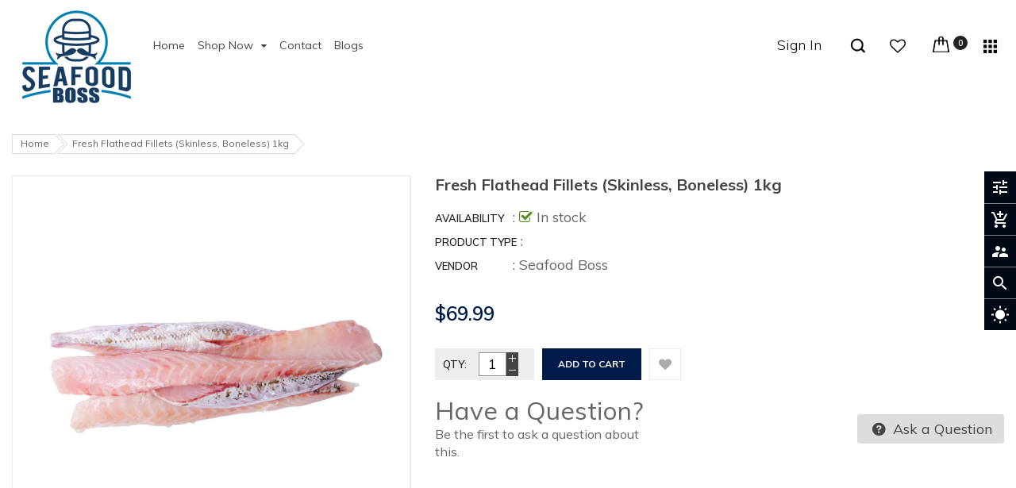

--- FILE ---
content_type: text/css
request_url: https://seafoodboss.com.au/cdn/shop/t/2/assets/theme-style.scss.css?v=24220003839715681011744066862
body_size: 17641
content:
/*!
* Frame by Magentech
* Copyright 2017-2018 The Magentech Authors
* Mixin 2017-2018 SN, Inc.
*/.popup_cart{position:fixed;top:0;left:0;right:0;bottom:0;margin:auto;display:table;height:100%;width:100%;z-index:-1;transform:translateY(50px);-webkit-transition:all .3s ease-in-out 0s;-moz-transition:all .3s ease-in-out 0s;-ms-transition:all .3s ease-in-out 0s;-o-transition:all .3s ease-in-out 0s;transition:all .3s ease-in-out 0s}.popup_cart .popup_bg{position:absolute;height:calc(100% + 202px);top:-101px;left:0;right:0;bottom:0;margin:auto;background:#050608;z-index:-1;opacity:0;visibility:hidden;-webkit-transition:all .3s ease-in-out;-moz-transition:all .3s ease-in-out;-ms-transition:all .3s ease-in-out;-o-transition:all .3s ease-in-out;transition:all .3s ease-in-out}.popup_cart .popup_content{display:table-cell;vertical-align:middle;width:100%;opacity:0;max-height:calc(100% - 202px);visibility:hidden;-webkit-transition:all .1s ease-in-out;-moz-transition:all .1s ease-in-out;-ms-transition:all .1s ease-in-out;-o-transition:all .1s ease-in-out;transition:all .1s ease-in-out}.popup_cart .popup_content .container{position:relative;z-index:99;text-align:center}.popup_cart.active{z-index:690;transform:translateY(0)}.popup_cart.active .popup_bg,.popup_cart.active .popup_content{z-index:90;opacity:1;visibility:visible}.popup_cart.active .popup_close{opacity:1;z-index:99;right:0;top:0;background:#001a49;width:25px;height:25px;line-height:22px;text-align:center}.popup_cart.active .popup_close:hover{background:#000816}.popup_cart.active .popup_bg{background-color:#000000bf}.popup_cart .popup_close{right:0;position:absolute;z-index:-1;opacity:0;-webkit-transition:all .3s ease-in-out;-moz-transition:all .3s ease-in-out;-ms-transition:all .3s ease-in-out;-o-transition:all .3s ease-in-out;transition:all .3s ease-in-out}.popup_cart svg.icon-close{fill:#fff;height:20px;width:20px}.popup_cart .popup_inner{position:relative;display:inline-block;text-align:left;background:#fff}@media (min-width: 1200px){.popup_cart .popup_inner{min-width:1100px;max-width:1100px;min-height:400px}.popup_cart .popup_inner .modal-body{padding:30px}}@media (min-width: 1023px){.popup_cart .popup_inner .cart-popup-left{display:-ms-flexbox;display:flex;padding:0}.popup_cart .popup_inner .cart-popup-info{padding-top:30px}}.popup_cart .popup_inner .product-image{margin-bottom:10px}.popup_cart .popup_inner .cart-popup-imgbottom{text-align:center;width:100%;margin:20px 0;font-size:14px}.popup_cart .popup_inner .previewCartCheckout-price{display:block;font-size:28px;font-weight:700;padding:15px 0}.popup_cart .popup_inner .product-name{margin-bottom:10px;font-weight:600}.popup_cart .popup_inner .cart-popup-total,.popup_cart .popup_inner .product-type,.popup_cart .popup_inner .cart-price-total,.popup_cart .popup_inner .product-quantity{margin-bottom:10px;font-size:14px}.popup_cart .popup_inner .cart-price-total{font-size:24px}.popup_cart .popup_inner .cart-price-total .price-new{font-size:24px;font-weight:600}.popup_cart .popup_inner .cart-price-total .price-old{font-size:16px}.popup_cart .popup_inner .cart-popup-action{background:#f2f2f2;padding:1.5rem;text-align:center;border-radius:3px}.popup_cart .popup_inner .cart-popup-action>.btn{padding:10px 15px;font-size:13px;margin:5px 0;border:none;width:100%}.popup_cart .popup_inner .cart-success-messages{font-size:18px;margin:0}.page-cart .title-cart{font-size:28px;letter-spacing:.05em;font-weight:700;color:#222;text-transform:uppercase}@media (min-width: 1200px){.page-cart .title-cart{font-size:34px;line-height:44px;padding:0 0 20px}}@media (max-width: 1024px){.page-cart .title-cart{font-size:26px}}@media (max-width: 575px){.page-cart .title-cart{font-size:22px;letter-spacing:0}}.page-cart .cart>table{border-spacing:0;border-width:1px 0 0 1px;margin:1.5em 0 1.75em;width:100%}.page-cart .cart>table .cart__row.cart__header th{text-transform:uppercase;color:#222;padding:10px;border:1px solid #ddd}.page-cart .cart>table tr{border:1px solid #ddd;color:#333}.page-cart .cart>table th{padding:10px 20px;text-transform:uppercase}@media (min-width: 749px){.page-cart .cart>table td{border:1px solid #ddd}}.page-cart .cart>table td{padding:15px}@media only screen and (max-width: 749px){.page-cart .cart>table .cart-flex{display:-webkit-flex;display:-ms-flexbox;display:flex;width:100%;-webkit-flex-wrap:wrap;-moz-flex-wrap:wrap;-ms-flex-wrap:wrap;flex-wrap:wrap;-ms-flex-align:center;-webkit-align-items:center;-moz-align-items:center;-ms-align-items:center;-o-align-items:center;align-items:center;box-shadow:0 1px 6px #2021242e;margin-bottom:10px;border:none;border-radius:5px}.page-cart .cart>table .cart__update-wrapper label,.page-cart .cart>table .cart__header{display:none!important}.page-cart .cart>table tr{padding:10px}.page-cart .cart>table .cart__qty .cart__qty-input,.page-cart .cart>table .cart__qty .cart__remove,.page-cart .cart>table .cart__qty .cart__update{width:100%;margin-top:10px}.page-cart .cart>table .cart__image-wrapper a{display:block;padding-right:15px}.page-cart .cart>table .small--hide{display:none!important}.page-cart .cart>table .cart-flex-item{display:block;min-width:0;-webkit-flex:1 1 100%;-moz-flex:1 1 100%;-ms-flex:1 1 100%;flex:1 1 100%;padding:0}.page-cart .cart>table .cart-flex-item.cart__image-wrapper{-webkit-flex:0 0 85px;-moz-flex:0 0 85px;-ms-flex:0 0 85px;flex:0 0 85px}.page-cart .cart>table .cart-flex-item.cart__meta{-webkit-flex:1 1 0%;-moz-flex:1 1 0%;-ms-flex:1 1 0%;flex:1 1 0%}.page-cart .cart>table .cart-flex-item.cart__price-wrapper{-webkit-flex:0 1 24%;-moz-flex:0 1 24%;-ms-flex:0 1 24%;flex:0 1 24%;text-align:right}}.page-cart .cart>table .list-view-item__title{text-transform:capitalize;font-weight:700;margin-bottom:10px;display:inline-block}.page-cart .cart>table .small--hide .money,.page-cart .cart>table .cart-flex-item .money{font-size:14px;font-weight:700}@media (min-width: 567px){.page-cart .cart>table .small--hide .money,.page-cart .cart>table .cart-flex-item .money{font-size:18px}}.page-cart .cart>table .cart__update-wrapper label{display:block}.page-cart .cart>table .cart__update-wrapper .cart__qty-input{height:33px;border:1px solid #ddd;min-width:60px;max-width:145px;text-align:center;margin-bottom:10px}.page-cart .cart__shipping{margin:10px 0 20px;font-style:italic}.page-cart .cart__subtotal .money{font-size:16px;font-weight:700;color:red}.page-cart .cart__subtotal-title{font-weight:700;color:#222;text-transform:uppercase;padding-right:15px;font-size:18px}.page-cart .cart_border{border:1px solid #ddd;padding:20px;min-height:231px;margin-bottom:15px}@media (max-width: 991px){.page-cart .cart_border{padding:15px 10px;min-height:160px}}.page-cart .cart-note .cart-note__label{display:block}.page-cart .cart-note .cart-note__label span{background:#e95144;color:#fff;font-size:10px;font-weight:700;padding:2px 5px;margin-right:10px;text-transform:uppercase}.page-cart .cart-note .cart-note__input{width:100%;background:#eee;padding:10px;border:none}.page-cart .empty-page-content{padding:60px 20px 100px}@media (max-width: 1024px){.page-cart .empty-page-content{padding:30px 20px 60px}}@media (max-width: 575px){.page-cart .empty-page-content{padding:10px 10px 40px}}.page-cart .empty-page-content .ico_empty i{font-size:150px;line-height:1.1;color:#ebecee}@media (max-width: 575px){.page-cart .empty-page-content .ico_empty i{font-size:100px}}@media (max-width: 1024px){.page-cart .empty-page-content .ico_empty i{font-size:110px}}.page-cart .empty-page-content .cart_empty{color:#191919;padding:0;margin:13px 0 0;font-size:34px;font-weight:700;letter-spacing:.03em;line-height:44px;text-transform:uppercase}@media (max-width: 1024px){.page-cart .empty-page-content .cart_empty{font-size:26px}}@media (max-width: 575px){.page-cart .empty-page-content .cart_empty{font-size:22px;letter-spacing:0}}.page-cart .empty-page-content .cart__continue-btn{letter-spacing:.03em;text-transform:uppercase;font-weight:700;padding:8px 20px;background:#001a49;border-radius:0;color:#fff;margin-top:20px}.page-cart .empty-page-content .cart__continue-btn:hover{background:#222}.widget-prd-featured .owl-nav div.owl-prev,.widget-prd-featured .owl-nav div.owl-next{top:-65px;position:absolute;height:30px;width:30px;line-height:28px;border:none;opacity:1;background:#c1c1c1;font-size:18px;margin:0;padding:0;color:#fff;text-align:center;-webkit-transition:all .2s ease-in-out 0s;-moz-transition:all .2s ease-in-out 0s;-ms-transition:all .2s ease-in-out 0s;-o-transition:all .2s ease-in-out 0s;transition:all .2s ease-in-out 0s}@media (max-width: 568px){.widget-prd-featured .owl-nav div.owl-prev,.widget-prd-featured .owl-nav div.owl-next{top:-55px;height:24px;width:24px;line-height:24px}}.widget-prd-featured .owl-nav div.owl-prev:before,.widget-prd-featured .owl-nav div.owl-next:before{display:none}.widget-prd-featured .owl-nav div.owl-prev:hover,.widget-prd-featured .owl-nav div.owl-next:hover{background-color:#001a49}.widget-prd-featured .owl-nav div.owl-prev{left:auto;right:32px}.widget-prd-featured .owl-nav div.owl-prev:hover{background-position:0px 0}.widget-prd-featured .owl-nav div.owl-next{left:auto;right:0}.widget-prd-featured .wrap{padding:15px 0}.widget-prd-featured .product-item{display:inline-block;padding-bottom:10px;margin-bottom:10px;width:100%}.widget-prd-featured .product-item:last-child{margin-bottom:0;padding-bottom:0;border:none}.widget-prd-featured .product-item .product-img{width:75px;float:left}@media (min-width: 1200px){.widget-prd-featured .product-item .product-img{width:85px}}.widget-prd-featured .product-item .product-info{margin-top:0;margin-left:80px;background:transparent;color:#666}@media (min-width: 1200px){.widget-prd-featured .product-item .product-info{margin-top:5px;margin-left:90px}}.widget-prd-featured .product-item .product-info h4{margin:0 0 5px;font-weightt:400}.widget-prd-featured .product-item .product-info a{font-size:13px;color:#222;font-weight:600;text-transform:capitalize}.widget-prd-featured .product-item .product-info a:hover{color:#001a49}.widget-prd-featured .product-item .price{margin:0}.widget-prd-featured .product-item .price .price-new,.widget-prd-featured .product-item .price .price span.price{font-size:15px}.widget-prd-featured .product-item:hover .product-img{border-color:#001a49}.widget-prd-featured .product-item img{border:1px solid #ebebeb}.widget-categories .block-content>ul>li{padding:0;position:relative;margin:0;box-shadow:none;background:transparent;border-bottom:1px solid #ddd}.widget-categories .block-content>ul>li:last-child{border:none}.widget-categories .block-content>ul>li>a{padding:10px 0;display:block;color:#222;font-size:14px}.widget-categories .block-content>ul>li>a:hover{color:#001a49}.page-hotdeal .page-title{font-size:18px;font-weight:700;margin-bottom:30px;color:#222;text-transform:uppercase;padding-bottom:3px;position:relative}.page-hotdeal .page-title:before{display:none}.page-hotdeal .product-item-container:hover .countdown_tab{opacity:1!important}.page-hotdeal .deal-image{margin-bottom:30px}.page-hotdeal .ltabs-tabs-container{position:relative}.page-hotdeal .ltabs-tabs-container .tab-content{opacity:0;height:0;overflow:hidden;transition:all .2s ease-in-out 0s}.page-hotdeal .ltabs-tabs-container .tab-content.current{opacity:1;height:auto;overflow:visible;transition:all .2s ease-in-out 0s}@media (min-width: 568px){.page-hotdeal .ltabs-tabs-container .tabs-menu{border-bottom:1px solid #ddd;margin-bottom:30px;width:100%;display:inline-block}.page-hotdeal .ltabs-tabs-container .tabs-menu .tabs-menu_btn{display:none}.page-hotdeal .ltabs-tabs-container .tabs-menu ul li.tabs-menu-label{margin-bottom:-1px;background-color:#eee;border-left:1px solid #ddd;border-top:1px solid #ddd;cursor:pointer;float:left;font-size:13px;padding:12px 15px;position:relative}.page-hotdeal .ltabs-tabs-container .tabs-menu ul li.tabs-menu-label.current{color:#001a49;border-top:2px solid #001a49}}@media (max-width: 567px){.page-hotdeal .ltabs-tabs-container .tabs-menu{position:absolute;top:0;right:15px}.page-hotdeal .ltabs-tabs-container .tabs-menu .tabs-menu_btn{border:1px solid #ddd;font-size:21px;color:#222;height:30px;width:33px;display:block;text-align:center;line-height:26px}.page-hotdeal .ltabs-tabs-container .tabs-menu .tabs-menu_title{opacity:0;overflow:hidden;margin:0;min-width:200px;background:#fff;border:1px solid #ddd;z-index:10;padding:10px 20px;position:absolute;top:calc(100% + 1px);border-bottom-right-radius:3px;border-bottom-left-radius:3px;transition:all .2s ease 0s;right:0}.page-hotdeal .ltabs-tabs-container .tabs-menu .tabs-menu_title li{display:block;padding:2px 0;text-align:left;width:100%;border-bottom:1px solid #ddd;height:35px;line-height:33px;font-size:13px}.page-hotdeal .ltabs-tabs-container .tabs-menu .tabs-menu_title li:last-child{border-bottom:none}.page-hotdeal .ltabs-tabs-container .tabs-menu .tabs-menu_title.tabs-open{opacity:1;overflow:visible;transition:all .2s ease 0s;display:block}}.collection-info .collection-des{overflow:hidden;margin-bottom:10px}.collection-info .collection_image{margin-bottom:15px;max-height:500px;overflow:hidden}.collection-info .collection_image .owl-dots{bottom:20px;position:absolute;text-align:center;left:50%;transform:translate(-50%)}.collection-info .collection_image .owl-dot{background:#fff;margin:0 7px;width:10px;height:10px;padding:0 5px;transition:all .3s ease 0s;border-radius:50%;float:left}.collection-info .collection_image .owl-dot:hover,.collection-info .collection_image .owl-dot.active{background:#001a49}.collection-info .collection-des{margin-bottom:30px;overflow:hidden}.collection-info .collection-des .full_category{border-right:1px solid #E8E8E8;border-top:1px solid #E8E8E8;overflow:hidden}.collection-info .collection-des .full_category.style2{border-bottom:1px solid #E8E8E8}.collection-info .collection-des .full_category.style2 .cat-wrap{border-left:1px solid #E8E8E8;margin-bottom:-1px;text-align:left;min-height:165px}.collection-info .collection-des .full_category.style2 .cat-wrap h2.cat-title{margin:0;font-size:16px;font-weight:500;padding:12px 15px 12px 20px;text-align:left;display:inline-block;max-width:95%;line-height:normal}.collection-info .collection-des .full_category.style2 .cat-wrap .cat-content{margin:0 auto 11px;overflow:hidden;text-align:left}.collection-info .collection-des .full_category.style2 .cat-wrap .cat-content img{width:90px;height:90px;overflow:hidden;display:block;position:absolute;left:20px}.collection-info .collection-des .full_category.style2 .cat-wrap .cat-content .cat-list{margin-left:130px;min-height:100px}.collection-info .collection-des .full_category.style2 .cat-wrap .cat-content .cat-list.shop-all a{text-decoration:underline}.collection-info .collection-des .full_category.style2 .cat-wrap .cat-content .cat-list li a{font-size:13px;text-transform:capitalize;color:#444}.collection-info .collection-des .full_category.style2 .cat-wrap .cat-content .cat-list li a:hover{color:#001a49}.collection-info .collection-des .cate-inner{margin:0 auto;overflow:hidden;text-align:center;position:relative;z-index:1;border-left:1px solid #E8E8E8;border-bottom:1px solid #E8E8E8}.collection-info .collection-des .cate-inner h3.sub_title{background:#f2f2f28c;text-align:center;height:35px;line-height:35px;overflow:hidden;border-bottom:1px solid #E8E8E8;margin-bottom:-1px;margin-top:-10px;z-index:2;position:absolute;cursor:pointer;font-size:15px;font-weight:600;width:100%;bottom:0;-webkit-transition:all .2s ease-in-out;-moz-transition:all .2s ease-in-out;-ms-transition:all .2s ease-in-out;-o-transition:all .2s ease-in-out;transition:all .2s ease-in-out}.collection-info .collection-des .cate-inner:hover h3.sub_title{background:#6666668c;color:#fff}.collection-info .title-category{font-size:18px;font-size:1.8rem;text-transform:uppercase;color:#222;border-bottom:2px solid #d7d7d7;display:inline-block;width:100%;position:relative;margin-top:0;padding-bottom:10px}.collection-info .title-category:after{position:absolute;content:"";width:110px;height:2px;background-color:#001a49;bottom:-2px;left:0}h1.page-title{font-size:22px;color:#444;font-weight:700;text-transform:uppercase;position:relative;margin-bottom:30px}@media (max-width: 991px){h1.page-title{font-size:16px;margin-bottom:15px}}h1.page-title:before{content:"";width:70px;height:3px;display:inline-block;position:absolute;bottom:-8px;left:0;background:#001a49}@media (max-width: 991px){h1.page-title:before{width:50px;height:2px;bottom:-5px}}h3.page-title{color:#222;font-size:18px;text-transform:uppercase;position:relative;line-height:100%;margin:0 0 15px;padding-bottom:8px}@media (min-width: 992px){h3.page-title{font-size:22px}}h3.page-title:before{content:"";width:70px;height:1px;display:inline-block;position:absolute;bottom:-2px;left:0;background:#001a49}h2.page-title{font-size:16px;text-transform:capitalize;font-weight:700;position:relative;line-height:100%;margin:0 0 40px;padding-bottom:15px;color:#444}h2.page-title:before{content:"";width:70px;height:3px;position:absolute;bottom:0;left:0;background:#001a49}.formlogin{padding:30px;background-color:#fafafa;border:1px solid #ebebeb}@media (min-width: 992px){.formlogin{min-height:420px}}@media (max-width: 991px){.formlogin{padding:15px;margin-bottom:1.5rem}}.formlogin label{font-weight:500}.formlogin .btn.default{text-transform:uppercase;color:#fff}.formlogin .btn.default .fa-user-plus{margin-right:3px}.formlogin .registerdescription{margin-bottom:25px}.page-404 .title-404{font-size:70px;line-height:1em;margin-bottom:65px;color:#222;font-weight:700}.page-404 img{margin-bottom:30px}.page-404 .info-404 span{font-size:15px;padding-right:10px}.page-404 .info-404 .fa{margin-right:5px}.page-404 .info-404 .btn{text-transform:uppercase}.page-contact .title-page{font-size:20px;color:#444;font-weight:700;margin-bottom:30px;position:relative;text-transform:uppercase}.page-contact .title-page:before{content:"";background-color:#f50;width:70px;height:3px;display:inline-block;position:absolute;bottom:-8px;left:0}.page-contact .contact-des{font-size:12px;margin-bottom:10px}.page-contact .contact-form .btn{font-size:12px;background-color:#444;height:35px;padding:0 20px;line-height:35px;border:0;border-radius:0;margin-top:10px;display:inline-block;width:auto;color:#fff}.page-contact .contact-form .btn:hover{background:#001a49}.page-contact .contact-form input{height:40px;border:1px solid #ebeaea;border-radius:2px;width:100%;margin-bottom:30px;padding:0 10px}.page-contact .contact-form textarea{width:100%;border:1px solid #ebeaea;border-radius:2px;padding:10px;max-height:172px}.page-contact .contact-form .title-bonus-page h2{margin-bottom:25px;font-weight:600;color:#000;font-size:20px}.page-contact .contact-form .list-info .item-info{padding:10px 0;border-top:1px solid #f3f3f3;position:relative;font-size:12px}.page-contact .contact-form .list-info .item-info i{padding-right:10px;font-size:16px}.page-contact .contact-form .list-info .item-info.main-info i{font-size:21px}.contact-map-wrap{border:5px solid #ddd;margin-bottom:40px}.contact-map-wrap iframe{border:0;width:100%;overflow:hidden;height:600px}@media (max-width: 767px){.contact-map-wrap iframe{height:300px}}.page-about .title-about-us h2{font-weight:400;text-transform:normal;color:#222;margin:0 0 24px}.page-about .content-about-us{padding-bottom:30px}.page-about .content-about-us .des-about-us{line-height:23px;color:#666;margin-bottom:35px}.page-about .content-about-us a{background-color:#ccc;color:#fff;height:35px;border-radius:17px;display:inline-block;padding:0 35px;line-height:35px;text-transform:capitalize}.page-about .content-about-us a:hover{background:#001a49}.page-about .content-about-us .image-about-us img{width:100%}.page-about .content-about-us .image-about-us img:hover{opacity:.7}.page-about .why-list li{position:relative;padding-left:29px;font-size:12px}.page-about .why-list li:before{content:"";width:14px;height:12px;display:inline-block;position:absolute;left:0;top:10px;background:url(//seafoodboss.com.au/cdn/shop/t/2/assets/icon-whylist.png?v=53387523560313432101644298436) no-repeat top left}.page-about .why-list li>a{display:block;padding:5px 0 7px;background:url(//seafoodboss.com.au/cdn/shop/t/2/assets/border-bottom-bs.png?803) repeat-x left bottom}.page-about .our-member{margin-top:30px;font-size:12px;text-align:center}.page-about .our-member .title-about-us>h2{padding:0 30px 6px;font-size:215.38%;font-weight:400;font-family:inherit}.page-about .our-member .dshort-des{margin-bottom:25px}.page-about .our-member .w-image-box{display:inline-block;margin:0 auto;position:relative;overflow:hidden}.page-about .our-member .w-image-box .item-image>a:before{background:#0000004d;display:inline-block;content:"";width:100%;height:0%;position:absolute;left:0;top:0;z-index:2;-webkit-transition:all .2s ease-in-out;-moz-transition:all .2s ease-in-out;-ms-transition:all .2s ease-in-out;-o-transition:all .2s ease-in-out;transition:all .2s ease-in-out}.page-about .our-member .w-image-box:hover .item-image>a:before{height:100%}.page-about .our-member .w-image-box:hover .cl-nw{bottom:28px}.page-about .our-member .w-image-box .cl-nw{display:inline-block;width:25px;height:25px;background-position:left top;background-repeat:no-repeat;position:absolute;bottom:-40px;left:50%;margin-left:-12px;overflow:hidden;text-indent:-9999px;z-index:10;border-radius:50px;-webkit-transition:all .3s ease-in-out;-moz-transition:all .3s ease-in-out;-ms-transition:all .3s ease-in-out;-o-transition:all .3s ease-in-out;transition:all .3s ease-in-out}.page-about .our-member .w-image-box .cl-nw.cl-facebook{background-image:url(//seafoodboss.com.au/cdn/shop/t/2/assets/cl_facebook.png?803);margin-left:-42px;transition:all .3s ease .3s;-web-kit-transition:all .3s ease .3s;-moz-transition:all .3s ease .3s}.page-about .our-member .w-image-box .cl-nw.cl-flickr{background-image:url(//seafoodboss.com.au/cdn/shop/t/2/assets/cl_flickr.png?803);transition:all .3s ease .6s;-web-kit-transition:all .3s ease .6s;-moz-transition:all .3s ease .6s}.page-about .our-member .w-image-box .cl-nw.cl-twitter{background-image:url(//seafoodboss.com.au/cdn/shop/t/2/assets/cl_twitter.png?803);margin-left:18px;transition:all .3s ease .9s;-web-kit-transition:all .3s ease .9s;-moz-transition:all .3s ease .9s}.page-about .our-member .cl-name{margin:0}.page-about .our-member .cl-name>a{font-size:16px;color:#001a49}.page-about .our-member .cl-name>a:hover{text-decoration:underline}.page-about .our-member .cl-job{font-size:116.6%;padding:3px 0 2px;color:#444;margin:0}.page-about .our-member .cl-des{color:#909090}.page-about .happy-about-us{clear:both;padding-top:45px}.page-about .happy-about-us .happy-ab{border:1px solid #e9e9e9;padding:33px 8px 20px;position:relative}.page-about .happy-about-us .title-happy-about{background:#fff;display:inline-block;left:20px;padding:5px 10px;position:absolute;top:-17px}.page-about .happy-about-us .title-happy-about h2{font-size:18px;color:#444;font-family:inherit;font-weight:400;margin:0}.page-about .happy-about-us .ct-why{padding:0 10px 0 25px;position:relative}.page-about .happy-about-us .ct-why:before{content:"";display:inline-block;position:absolute;width:16px;height:12px;background:url(//seafoodboss.com.au/cdn/shop/t/2/assets/note-client.png?803) no-repeat top left;left:0;top:6px}.page-about .happy-about-us .ct-why .client-say{font-size:13px;color:#909090;margin:0 0 10px}.page-about .happy-about-us .client-info-about .name{font-size:133%;color:#001a49}.page--information .module-content{background:#fff;border:1px solid #ddd;padding:0 20px}.page--information .module-content .list-box li{position:relative;padding-left:15px}.page--information .module-content .list-box li:before{position:absolute;display:block;top:16px;background:#999;content:"";width:6px;height:6px;border-radius:100%;left:0}.page--information .title-under{position:relative;margin-bottom:50px}.page--information .title-under:after{content:"";position:absolute;display:block;height:4px;width:68px;background:#001a49;bottom:-10px}.page--information .title-under.text-center:after{left:50%;margin-left:-34px}.page--information .media-box-link--arrow .icon{font-size:30px}.page--information .media-box-link--figure .icon{font-size:70px;width:70px;height:70px}.page--information .media-box-link{display:table-row;width:100%;height:100%;background-color:#001a49;cursor:pointer;color:#fff;-webkit-transition:all .3s ease-in-out;-moz-transition:all .3s ease-in-out;-ms-transition:all .3s ease-in-out;-o-transition:all .3s ease-in-out;transition:all .3s ease-in-out}.page--information .media-box-link h4{color:#fff;-webkit-transition:all .3s ease-in-out;-moz-transition:all .3s ease-in-out;-ms-transition:all .3s ease-in-out;-o-transition:all .3s ease-in-out;transition:all .3s ease-in-out}.page--information .media-box-link--figure,.page--information .media-box-link--content,.page--information .media-box-link--arrow{display:table-cell;padding:6% 0;vertical-align:middle}.page--information .media-box-link--figure{width:23%}.page--information .media-box-link--content{padding-right:5%;width:67%}.page--information .media-box-link--arrow{width:10%;vertical-align:middle}.page--information .media-box-link:hover{background-color:#999}.page--information .content--gallery .row{margin:0 -8px}.page--information .content--gallery .col-md-1,.page--information .content--gallery .col-md-10,.page--information .content--gallery .col-md-11,.page--information .content--gallery .col-md-12,.page--information .content--gallery .col-md-2,.page--information .content--gallery .col-md-3,.page--information .content--gallery .col-md-4,.page--information .content--gallery .col-md-5,.page--information .content--gallery .col-md-6,.page--information .content--gallery .col-md-7,.page--information .content--gallery .col-md-8,.page--information .content--gallery .col-md-9,.page--information .content--gallery .col-sm-1,.page--information .content--gallery .col-sm-10,.page--information .content--gallery .col-sm-11,.page--information .content--gallery .col-sm-12,.page--information .content--gallery .col-sm-2,.page--information .content--gallery .col-sm-3,.page--information .content--gallery .col-sm-4,.page--information .content--gallery .col-sm-5,.page--information .content--gallery .col-sm-6,.page--information .content--gallery .col-sm-7,.page--information .content--gallery .col-sm-8,.page--information .content--gallery .col-sm-9{padding:0 8px}.page--information .content--gallery .popup-gallery{margin:0 0 15px;display:block}.page--information .content--gallery .popup-gallery.popup--video{position:relative;z-index:2;background:#000}.page--information .content--gallery .popup-gallery.popup--video img{opacity:.6}.page--information .content--gallery .popup-gallery.popup--video:before{content:"\f01d";display:block;font-family:FontAwesome;position:absolute;z-index:4;left:50%;top:50%;font-size:52px;color:#ffffffe6;margin:-9px 0 0 -20px}.page--information .content--gallery .popup-gallery img{transition:.3 opacity ease-in-out}.page--information .content--gallery .popup-gallery:hover img{opacity:.7}.page--information ul.yt-accordion{list-style:none;margin:0}.page--information ul.yt-accordion .yt-accordion-group{margin-bottom:3px}.page--information ul.yt-accordion .yt-accordion-group .accordion-heading{color:#333;font-size:15px;padding:9px 15px;margin:0;line-height:22px;cursor:pointer;background:#ddd;text-transform:capitalize;position:relative}.page--information ul.yt-accordion .yt-accordion-group .accordion-heading .fa{margin-right:10px}.page--information ul.yt-accordion .yt-accordion-group .accordion-heading:hover,.page--information ul.yt-accordion .yt-accordion-group .accordion-heading.active{background:#001a49;color:#fff}.page--information ul.yt-accordion .yt-accordion-group .accordion-heading.active:before{border:8px solid #001a49;border-color:#001a49 transparent transparent transparent;content:"";position:absolute;top:100%;left:30px}.page--information ul.yt-accordion .yt-accordion-inner{padding:15px 15px 10px;background:#ddd}.quick-view{bottom:0;left:0;outline:0 none;overflow-x:auto;overflow-y:scroll;position:fixed;right:0;top:0;z-index:1020;display:none}.quick-view .owl-nav{position:static}.quick-view .swatch .swatch-element{margin:0 7px 5px 0}.quick-view .swatch .header{line-height:32px}.quick-view .swatch label:before{border:2px solid white;border-radius:28px}.quick-view .swatch label{min-width:28px!important;height:28px!important;line-height:26px;border-radius:28px;overflow:hidden}.quick-view .selector-wrapper{display:none}.quick-view .content{position:relative;width:90%;margin:0 auto;background:#fff;padding:30px;top:50%;transform:translateY(-50%);-webkit-transform:translateY(-50%);-ms-transform:translateY(-50%);-o-transform:translateY(-50%)}.quick-view .qv-left .quickview-image{border:1px solid #ebebeb}.quick-view .qv-left .more-view-wrapper{margin-top:10px}.quick-view .qv-left .more-view-wrapper a{border:1px solid #ebebeb;display:block;padding-bottom:1px}.quick-view .qv-left .more-view-wrapper a:hover,.quick-view .qv-left .more-view-wrapper a.actived{border-color:#001a49}.quick-view .qv-left .more-view-wrapper .owl-nav div{width:30px;height:30px;line-height:30px;background:#c1c1c1;-webkit-transition:all .3s ease-in-out 0s;-moz-transition:all .3s ease-in-out 0s;transition:all .3s ease-in-out 0s;top:50%;text-align:center;-webkit-transform:translateY(-50%);-moz-transform:translateY(-50%);-ms-transform:translateY(-50%);-o-transform:translateY(-50%);position:absolute;color:#fff;border:none;border-radius:0}.quick-view .qv-left .more-view-wrapper .owl-nav div:hover{background:#001a49}.quick-view .qv-left .more-view-wrapper .owl-nav div.owl-prev{left:-15px;float:left;background:#c1c1c1}.quick-view .qv-left .more-view-wrapper .owl-nav div.owl-prev:before{font-family:FontAwesome;content:"\f104"}.quick-view .qv-left .more-view-wrapper .owl-nav div.owl-prev:hover{background-color:#001a49;opacity:1}.quick-view .qv-left .more-view-wrapper .owl-nav div.owl-next{right:-15px;float:right;background:#c1c1c1}.quick-view .qv-left .more-view-wrapper .owl-nav div.owl-next:before{font-family:FontAwesome;content:"\f105"}.quick-view .qv-left .more-view-wrapper .owl-nav div.owl-next:hover{background-color:#001a49;opacity:1}.quick-view .product-inventory .fa{position:relative;top:1px;margin-right:5px;color:#598a23}.quick-view .qv-right h2.product-title{font-size:167%;font-family:inherit;font-weight:700;margin-top:-5px}.quick-view .qv-right .box-price .price-new{font-size:150%}.quick-view .qv-right .product-description{margin-bottom:10px}.quick-view .qv-right .product-info label{font-weight:400;text-transform:capitalize;min-width:90px;padding-right:5px;color:#222}.quick-view .qv-right .product-info p{margin:0}.quick-view .qv-right .product-variants{margin:0 -5px 15px}.quick-view .qv-right .product-variants .option-sl{padding:0 5px;width:50%;float:left}.quick-view .qv-right .product-variants .option-sl select{padding:5px 0 5px 15px;width:100%}.quick-view .qv-right .add-to-box .wrap-qty{background-color:#eee;width:120px;height:40px;float:left;padding:5px 15px}.quick-view .qv-right .add-to-box .wrap-qty label{float:left;display:inline-block;height:30px;line-height:30px;margin-right:10px;margin-bottom:0;color:#222;font-weight:400}.quick-view .qv-right .add-to-box .wrap-qty .qty-set{float:left;vertical-align:top;position:relative}.quick-view .qv-right .add-to-box .wrap-qty .qty-set .quantity{float:left;position:relative;width:50px;padding:5px 10px;border:none}.quick-view .qv-right .add-to-box .wrap-qty .qty-set .button{width:15px;height:15px;background-color:#444;margin-bottom:0;background-repeat:no-repeat;padding:0;border:none;position:absolute;right:0;text-align:center;line-height:15px;color:#fff;cursor:pointer}.quick-view .qv-right .add-to-box .wrap-qty .qty-set .button.inc{top:0}.quick-view .qv-right .add-to-box .wrap-qty .qty-set .button.dec{bottom:0}.quick-view .qv-right .add-to-box .wrap-qty .qty-set .button:hover{background:#001a49}.quick-view .qv-right .add-to-box .add-to-cart-btn{line-height:40px;font-weight:700;height:40px;border:none;padding:0 10px;text-transform:uppercase;font-size:100%;background:#999;color:#fff;margin-left:5px}.quick-view .qv-right .add-to-box .add-to-cart-btn:hover{background:#001a49}.quick-view .qv-right .total-price{margin-bottom:10px}.quick-view .qv-right .total-price label{min-width:70px;font-weight:400;color:#222}.quick-view .qv-right .total-price span{color:#ff3c20;position:relative;font-size:16px;top:1px;font-weight:700}.quick-view .close-quickview{position:absolute;right:10px;top:5px;font-size:20px}@media (min-width: 1200px){.quickview-template .content,.quick-view .content{width:980px}}@media (max-width: 1034px){.quick-view{display:none!important}}@media only screen and (max-width: 767px){.container{max-width:100%}}.page-wrapper.wrapper-iframed{margin:20px auto}.page-wrapper.wrapper-rounded{margin:20px auto;border-radius:10px;overflow:hidden}.wrapper-boxed,.wrapper-iframed,.wrapper-rounded{max-width:1250px;margin:0 auto;background:#fff;box-shadow:0 0 10px #0003}.wrapper-boxed .header-fixed.stickytop,.wrapper-iframed .header-fixed.stickytop,.wrapper-rounded .header-fixed.stickytop{left:auto;right:auto}.page-wrapper{overflow-x:hidden}#goToTop{position:fixed;bottom:50px;top:auto!important;cursor:pointer;background-color:#001a49;color:#fff;display:inline-block;text-align:center;width:40px;height:40px;line-height:45px;z-index:30;border-radius:4px;opacity:1;right:20px;-webkit-transition:all .3s ease-in-out;-moz-transition:all .3s ease-in-out;-ms-transition:all .3s ease-in-out;-o-transition:all .3s ease-in-out;transition:all .3s ease-in-out;-webkit-transform:scale(scale(1));-ms-transform:scale(scale(1));-o-transform:scale(scale(1));transform:scale(scale(1))}@media (max-width: 1600px){#goToTop{right:0;border-radius:0}}#goToTop:hover{box-shadow:0 4px 5px #00000024,0 1px 10px #0000001f,0 2px 4px -1px #0000004d}#goToTop.hidden-top{bottom:-100px;opacity:0;-webkit-transform:scale(scale(0));-ms-transform:scale(scale(0));-o-transform:scale(scale(0));transform:scale(scale(0))}#goToTop span{display:block}#goToTop span:before{content:"\f102";display:inline-block;font-family:FontAwesome;font-synthesis:weight style;line-height:1;color:#fff;text-align:center;font-size:22px;-webkit-animation-name:hvr-bob-float,hvr-bob;animation-name:hvr-bob-float,hvr-bob;-webkit-animation-duration:.3s,1s;animation-duration:.3s,1s;-webkit-animation-delay:0s,.3s;animation-delay:0s,.3s;-webkit-animation-timing-function:ease-out,ease-in-out;animation-timing-function:ease-out,ease-in-out;-webkit-animation-iteration-count:1,infinite;animation-iteration-count:1,infinite;-webkit-animation-fill-mode:forwards;animation-fill-mode:forwards;-webkit-animation-direction:normal,alternate;animation-direction:normal,alternate}@-webkit-keyframes hvr-bob{0%{-webkit-transform:translateY(4px);transform:translateY(4px)}50%{-webkit-transform:translateY(2px);transform:translateY(2px)}to{-webkit-transform:translateY(8px);transform:translateY(8px)}}@keyframes hvr-bob{0%{-webkit-transform:translateY(4px);transform:translateY(4px)}50%{-webkit-transform:translateY(0px);transform:translateY(0)}to{-webkit-transform:translateY(4px);transform:translateY(4px)}}#loadingSite{position:fixed;top:0;bottom:0;height:100%;width:100%;z-index:9999;left:0;background:#fff}.loader{position:fixed;top:0;width:100%;height:100%;z-index:9999;background:url(//seafoodboss.com.au/cdn/shop/files/Seafood_Boss_A-01_small.png?v=1660279198) 50% 50% no-repeat}.update-minicart-message{font-size:91.67%;color:red;float:left;width:100%;margin:0;padding:0}.socials-wrap{display:inline-block;position:fixed;z-index:4}.socials-wrap.left{left:0}.socials-wrap.right{right:0}@media (max-width: 980px){.socials-wrap{display:none!important}}.socials-wrap ul .li-social.facebook-social a{background-color:#3c599f}.socials-wrap ul .li-social.twitter-social a{background-color:#5ea9dd}.socials-wrap ul .li-social.google-social a{background-color:#dd4b39}.socials-wrap ul .li-social.pinterest-social a{background-color:#d73532}.socials-wrap ul .li-social a{display:inline-block;width:40px;height:40px;text-align:center;line-height:40px;color:#fff;font-size:18px;background-color:#df357a;-webkit-transition:all .1s ease-in-out;-moz-transition:all .1s ease-in-out;-ms-transition:all .1s ease-in-out;-o-transition:all .1s ease-in-out;transition:all .1s ease-in-out}.socials-wrap ul .li-social a:hover{text-shadow:0 0 5px rgba(255,255,255,.7);-webkit-text-shadow:0 0 5px rgba(255,255,255,.7)}.template-collection .filters-toolbar-wrapper h3.page-title{font-size:20px;color:#464646;font-weight:600;margin:0;padding:4px 0 0}.template-collection .filters-toolbar-wrapper h3.page-title:before{display:none}.template-collection .filters-toolbar-wrapper .filters-toolbar .open-fiter{background-color:#999;color:#fff;border-radius:3px;box-shadow:0 1px 3px #0000001f,0 1px 2px #0000003d;padding:0 10px;display:inline-block;line-height:30px;-webkit-transition:all .2s ease-in-out 0s;-moz-transition:all .2s ease-in-out 0s;-ms-transition:all .2s ease-in-out 0s;-o-transition:all .2s ease-in-out 0s;transition:all .2s ease-in-out 0s}.template-collection .filters-toolbar-wrapper .filters-toolbar .open-fiter:hover{background-color:#333}.template-collection .filters-toolbar-wrapper .filters-toolbar .changeViewMode{display:inline-block;border:none;width:30px;height:30px;overflow:hidden;vertical-align:top;border-radius:0;background-color:#999;cursor:pointer;-webkit-transition:all .2s ease-in-out 0s;-moz-transition:all .2s ease-in-out 0s;-ms-transition:all .2s ease-in-out 0s;-o-transition:all .2s ease-in-out 0s;transition:all .2s ease-in-out 0s}.template-collection .filters-toolbar-wrapper .filters-toolbar .changeViewMode>i{line-height:30px;color:#fff}.template-collection .filters-toolbar-wrapper .filters-toolbar .changeViewMode:hover,.template-collection .filters-toolbar-wrapper .filters-toolbar .changeViewMode.active,.template-collection .filters-toolbar-wrapper .filters-toolbar .changeViewMode:focus{outline:none;background-color:#333}.template-collection .filters-toolbar-wrapper .list-view .btn-view{border:none;height:30px;width:30px;display:inline-block;cursor:pointer;border-radius:0;position:relative;margin-right:5px;background:#999}.template-collection .filters-toolbar-wrapper .list-view .btn-view>a{color:#fff}.template-collection .filters-toolbar-wrapper .list-view .btn-view:hover,.template-collection .filters-toolbar-wrapper .list-view .btn-view.active{background:#333}.template-collection .filters-toolbar-wrapper .list-view .label-grid{margin:0 5px 0 0;font-size:12px;font-weight:400;line-height:30px}.template-collection .filters-toolbar-wrapper label.label-sortby{margin-right:5px;margin-bottom:0;font-weight:400;line-height:30px;font-size:12px}.template-collection .filters-toolbar-wrapper .filters-toolbar-sort{padding:0 15px;border:none;height:30px;position:relative;cursor:pointer;line-height:30px;width:155px;margin:0;font-size:12px;background-color:#eee;-moz-appearance:none;-webkit-appearance:none;appearance:none}@media (max-width: 767px){.template-collection .filters-toolbar-wrapper .filters-toolbar-sort{padding:0 20px 0 10px}}.template-collection .filters-toolbar-wrapper .filters-toolbar-sort:focus{outline:none}.template-collection .btn.loadmore{border-radius:0;text-transform:uppercase;font-size:13px}.template-collection .filters-toolbar-item{text-align:right;position:relative}.template-collection .col-full .sidebar-fixed{display:none}.template-collection .collection-image{margin-bottom:20px}.template-collection h1.collection-tille{font-size:16px;text-transform:uppercase;font-weight:700;margin:0;padding:0 0 10px;color:#222;display:inline-block}.template-collection .col-full .collection-info{box-shadow:0 0 1px #00000026}.template-collection .col-full .collection-info .des{padding-bottom:15px}.template-collection .col-full .btn-fixed{display:none}.template-collection .col-full .collection-info-full{text-align:center}.template-collection .col-full .widget-filter{border-radius:0;background:#f1f1f1}.template-collection .col-full .widget-filter .block-layered-nav .block-title{display:none}.template-collection .category-carousel{margin:20px 0}@media (min-width: 1200px){.template-collection .category-carousel{margin:30px 0}}.template-collection .category-carousel .owl-nav div{width:30px;height:30px;line-height:30px;background-color:#c1c1c1;-webkit-transition:all .3s ease-in-out 0s;-moz-transition:all .3s ease-in-out 0s;transition:all .3s ease-in-out 0s;top:50%;text-align:center;-webkit-transform:translateY(-50%);-moz-transform:translateY(-50%);-ms-transform:translateY(-50%);-o-transform:translateY(-50%);position:absolute;color:#fff}.template-collection .category-carousel .owl-nav div:hover{background:#001a49}.template-collection .category-carousel .owl-nav div.owl-prev{left:-15px;float:left;background-color:#c1c1c1}.template-collection .category-carousel .owl-nav div.owl-prev:hover{background-color:#001a49;opacity:1}.template-collection .category-carousel .owl-nav div.owl-next{right:-15px;float:right;background-color:#c1c1c1}.template-collection .category-carousel .owl-nav div.owl-next:hover{background-color:#001a49;opacity:1}.template-collection .category-carousel .product-category{box-shadow:0 1px 3px #0000001f,0 1px 2px #0000003d;position:relative;-webkit-transition:all .2s ease-in-out;-moz-transition:all .2s ease-in-out;-ms-transition:all .2s ease-in-out;-o-transition:all .2s ease-in-out;transition:all .2s ease-in-out}.template-collection .category-carousel .product-category:hover{box-shadow:0 10px 20px #00000030,0 6px 6px #0000003b}.template-collection .category-carousel .product-category:hover .category-info{bottom:10px}.template-collection .category-carousel .product-category .category-info{position:absolute;bottom:0;left:0;right:0;-webkit-transition:all .2s ease-in-out;-moz-transition:all .2s ease-in-out;-ms-transition:all .2s ease-in-out;-o-transition:all .2s ease-in-out;transition:all .2s ease-in-out}.template-collection .category-carousel .product-category .category-info .category{margin-bottom:15px;padding:10px 0 7px;background:#fffc;text-align:center}.template-collection .category-carousel .product-category .category-info .category .category-info__title{padding:0;margin:0;font-size:14px;text-transform:uppercase;color:#222;font-weight:700}.template-collection .category-carousel .product-category .category-info .category .category-info__count{font-size:14px;color:#001a49}.template-collection #narrow-by-list{margin-bottom:0;padding-left:10px}.template-collection #narrow-by-list .category-filter{color:#222;text-transform:uppercase;padding:12px 0 10px;font-weight:700;line-height:100%;font-size:14px}.template-collection #narrow-by-list dd{overflow:hidden;clear:both}.template-collection #narrow-by-list dd dd ol li{display:inline-block}.template-collection #narrow-by-list .filter-tags input[type=checkbox]{display:none}.template-collection #narrow-by-list .filter-tags dt a{text-transform:capitalize;font-size:12px;font-weight:400;float:right;letter-spacing:0;line-height:1px}.template-collection #narrow-by-list .filter-tags dt a.clear{position:relative;top:15px;z-index:4;padding-right:10px}.template-collection #narrow-by-list .filter-tags dd{padding-bottom:10px;border-bottom:1px solid #ebebeb}.template-collection #narrow-by-list .filter-tags dd:last-child{border:none}.template-collection #narrow-by-list .filter-tags dd ol li{display:inline-block;padding:4px 0}.template-collection #narrow-by-list .filter-tags dd ol li.checked label{color:#fff;background:#001a49}.template-collection #narrow-by-list .filter-tags .category-filter{display:inline-block}.template-collection #narrow-by-list .filter-tags .filter-color li{margin:0 6px 5px 0!important;padding:2px;border:1px solid #e8e8e8}.template-collection #narrow-by-list .filter-tags .filter-color li.white a:after{color:#222!important}.template-collection #narrow-by-list .filter-tags .filter-color li a{display:block;width:27px;height:27px;padding:0;position:relative;-webkit-transition:all .1s ease-in-out;-moz-transition:all .1s ease-in-out;-ms-transition:all .1s ease-in-out;-o-transition:all .1s ease-in-out;transition:all .1s ease-in-out;min-width:auto}.template-collection #narrow-by-list .filter-tags .filter-color li a img{width:100%}.template-collection #narrow-by-list .filter-tags .filter-color li a:after{content:"\f00c";display:inline-block;font-family:FontAwesome;text-align:center;font-size:13px;color:#fff;position:absolute;left:-10px;opacity:0}.template-collection #narrow-by-list .filter-tags .filter-color li a:hover:after,.template-collection #narrow-by-list .filter-tags .filter-color li a.active:after{content:"\f00c";display:inline-block;font-family:FontAwesome;text-align:center;font-size:13px;color:#fff;position:absolute;left:50%;margin-left:-6px;opacity:1}.template-collection #narrow-by-list .filter-tags .filter-color li.black a{background-color:#000}.template-collection #narrow-by-list .filter-tags .filter-color li.red a{background-color:#e12b2b}.template-collection #narrow-by-list .filter-tags .filter-color li.white a{background-color:#fff}.template-collection #narrow-by-list .filter-tags .filter-color li.blue a{background-color:#397bb5}.template-collection #narrow-by-list .filter-tags .filter-color li.yellow a{background-color:#dbdb4e}.template-collection #narrow-by-list .filter-tags .filter-color li.green a{background-color:#5b9d51}.template-collection #narrow-by-list .filter-tags .filter-color li.pink a{background-color:#bd5db1}.template-collection #narrow-by-list .filter-tags .filter-color li.brown a{background-color:#c07009}.template-collection #narrow-by-list .filter-tags .filter-color li.cyan a{background-color:#25bdb0}.template-collection #narrow-by-list .filter-tags .filter-color li.gold a{background-color:#f1c12e}.template-collection #narrow-by-list .filter-tags .filter-color li.grey a{background-color:#ccc}.template-collection #narrow-by-list .filter-tags .filter-color li.sliver a{background-color:silver}.template-collection #narrow-by-list .filter-tags dd li{margin-right:3px}.template-collection #narrow-by-list dd ol li a,.template-collection #narrow-by-list dd ol li label{font-weight:400;cursor:pointer;display:block;font-size:13px;line-height:27px;text-align:center;color:#7d7d7d;border:1px solid #e8e8e8;background:#fff;padding:0 5px;min-width:30px;margin:0}.template-collection #narrow-by-list dd ol li a:hover,.template-collection #narrow-by-list dd ol li label:hover{color:#fff;background:#001a49;border-color:#001a49}.label-product{position:absolute;top:14px;text-transform:uppercase;color:#fff;z-index:2;width:48px;height:22px;text-align:center;line-height:22px;border-radius:0;-moz-border-radius:0px;-webkit-border-radius:0px;font-size:11px;font-weight:700}.label-product.label-sale{background:#222;left:10px}.label-product.label-new{color:#000;background:#f0f0f0;right:10px}.box-price,.price{line-height:22px;margin:0 0 15px}.box-price .price-old,.price .price-old{font-size:13px;color:#949494;text-decoration:line-through;display:inline-block;line-height:100%;font-weight:400;position:relative;top:2px}.box-price .price-new,.box-price span.price,.price .price-new,.price span.price{font-size:14px;vertical-align:top;font-weight:800}.box-price span.price,.price span.price{color:#000}.box-price .price-new,.price .price-new{color:#000;margin-right:10px}.zoomWrapper>div{width:64px!important;height:64px!important;background-color:#fff!important;right:50%!important;margin:-32px 0 0 -32px!important;top:50%!important;-webkit-border-radius:4px;-moz-border-radius:4px;border-radius:4px;z-index:99!important}.custom-reviews{font-size:14px;margin:0 0 5px;overflow:hidden;color:#ffc000}.custom-reviews .spr-badge-starrating{margin:0 0 0 -2px}.custom-reviews [class^=spr-icon-]:before,.custom-reviews [class*=" spr-icon-"]:before{font-size:100%;width:1.3em}.custom-reviews .spr-badge-caption{display:none}.label.label-stock{position:absolute;bottom:10px;padding:5px 8px;left:10px;font-size:10px;font-weight:400;text-transform:uppercase;z-index:2;line-height:100%;color:#fff}.label.label-stock.label1{background-color:#5cb85c}.label.label-stock.label2{z-index:3;background-color:#de2828}.collection_info .collection_image{margin-bottom:20px}.collection_info .collection_image .collection_image_crop{background-repeat:no-repeat;background-size:cover;height:360px;opacity:1}.collection_info .collection-des{margin-bottom:20px}.banner-collection .row{margin:0}.banner-collection .row .col-xs-6{padding:0}.products-listing .product-layout .left-block{position:relative;text-align:center}.products-listing .product-layout .left-block .product-image-container{position:relative}.products-listing .product-layout .left-block .product-image-container img{display:block;width:100%;aspect-ratio:1/1;object-fit:cover}.products-listing .product-layout .left-block .label-sold-out{position:absolute;top:50%;left:50%;margin-top:-2.5em;margin-left:-2.5em;width:5em;height:5em;background:#e74c3cb3;text-transform:uppercase;color:#fff;font-size:15px;line-height:1em;text-align:center;border-radius:50%}.products-listing .product-layout .left-block .label-sold-out span{display:table-cell;width:5em;height:5em;vertical-align:middle}.products-listing .product-layout .description{margin-bottom:25px;font-size:12px;display:none}.products-listing .product-layout .caption h4{margin:0;font-size:14px}.products-listing .product-layout:hover .left-block .countdown_box{z-index:99;display:block;opacity:0}.products-listing .button-link{display:inline-block}.products-listing .button-link .disabled{cursor:not-allowed}.products-listing .button-link .btn_sold_out,.products-listing .button-link>div{float:left;padding:0;color:#222;width:40px;height:40px;margin-right:5px;line-height:38px;text-align:center}.products-listing .button-link .btn_sold_out.option,.products-listing .button-link .btn_sold_out.btn_sold_out,.products-listing .button-link>div.option,.products-listing .button-link>div.btn_sold_out{width:auto;padding:0 15px}.products-listing .button-link .btn_sold_out.option span,.products-listing .button-link .btn_sold_out.btn_sold_out span,.products-listing .button-link>div.option span,.products-listing .button-link>div.btn_sold_out span{display:inline-block}.products-listing .button-link .btn_sold_out.option span i,.products-listing .button-link .btn_sold_out.btn_sold_out span i,.products-listing .button-link>div.option span i,.products-listing .button-link>div.btn_sold_out span i{display:none}.products-listing .button-link .btn_sold_out.add-to-cart,.products-listing .button-link>div.add-to-cart{width:auto;padding:0 10px}.products-listing .button-link .btn_sold_out.add-to-cart span,.products-listing .button-link>div.add-to-cart span{display:none}.products-listing .button-link .btn_sold_out i,.products-listing .button-link>div i{font-size:20px;color:#000}.products-listing .button-link .btn_sold_out span,.products-listing .button-link>div span{color:#222;font-weight:400;font-size:14px}.products-listing .button-link .btn_sold_out:hover,.products-listing .button-link>div:hover{color:#001a49}.products-listing .button-link .btn_sold_out:hover span,.products-listing .button-link .btn_sold_out:hover i,.products-listing .button-link>div:hover span,.products-listing .button-link>div:hover i{color:#001a49}.products-listing .button-link .btn_sold_out .wishlistForm .btn,.products-listing .button-link>div .wishlistForm .btn{background:transparent;border:none;padding:0}.products-listing.grid{z-index:2;clear:both}.products-listing .product-layout{display:block}.products-listing .product-layout .product-item-container{-webkit-transition:all .2s ease-in-out 0s;-moz-transition:all .2s ease-in-out 0s;-ms-transition:all .2s ease-in-out 0s;-o-transition:all .2s ease-in-out 0s;transition:all .2s ease-in-out 0s;margin:0 0 30px;padding:0;position:relative;overflow:hidden}.products-listing .product-layout .product-item-container .product-card__gallery{position:absolute;z-index:9;top:0;visibility:hidden;-webkit-transition:all .3s ease-in 0s;-moz-transition:all .3s ease-in 0s;-ms-transition:all .3s ease-in 0s;-o-transition:all .3s ease-in 0s;transition:all .3s ease-in 0s;margin:10px}.products-listing .product-layout .product-item-container .product-card__gallery.product-card__left{transform:translate(-100%);left:0}.products-listing .product-layout .product-item-container .product-card__gallery.product-card__right{transform:translate(100%);right:0}.products-listing .product-layout .product-item-container .product-card__gallery.product-card__bottom{top:auto;bottom:0;align-items:stretch;display:flex;flex-direction:row;justify-content:center;width:100%}.products-listing .product-layout .product-item-container .product-card__gallery.product-card__bottom .item-img{width:20px;height:8px;background:#000;margin:1px;border:none}.products-listing .product-layout .product-item-container .product-card__gallery.product-card__bottom .item-img.thumb-active{border:none;width:50px;background:#001a49;opacity:1}.products-listing .product-layout .product-item-container .product-card__gallery.product-card__bottom .item-img img{display:none}.products-listing .product-layout .product-item-container .product-card__gallery .item-img{padding:1px;background:#fff;border:1px solid #ddd;margin:0 0 3px;cursor:pointer;opacity:.8}.products-listing .product-layout .product-item-container .product-card__gallery .item-img.thumb-active{opacity:1;border:1px solid #001a49}.products-listing .product-layout .product-item-container .price{overflow:hidden;width:100%;margin:0 0 8px}.products-listing .product-layout .product-item-container .price .price-left{float:left;width:70%}.products-listing .product-layout .product-item-container .price .price-left .price-old{line-height:normal;display:block;text-decoration:line-through;color:#ccc;font-size:14px;font-weight:400;padding-top:2px}.products-listing .product-layout .product-item-container .price .price-right{float:left;width:30%;text-align:right}.products-listing .product-layout .product-item-container .price .price-right span{background:#001a49;color:#fff;font-weight:700;display:inline-block;font-size:16px;width:40px;height:40px;padding:3px 0;text-align:center;border-radius:5px;line-height:17px;position:relative;top:0}.products-listing .product-layout .product-item-container .price .price-right span:before{content:"";position:absolute;top:13px;bottom:auto;border-top:7px solid transparent;border-bottom:7px solid transparent;border-right:10px solid #001a49;right:auto;left:-7px}.products-listing .product-layout .product-item-container .price .price-right span strong{display:block;font-size:12px}.products-listing .product-layout .product-item-container.sold-out{opacity:.7}.products-listing .product-layout .product-item-container.sold-out .quickview-button{display:none!important}.products-listing .product-layout .product-item-container .left-block{position:relative;overflow:hidden}.products-listing .product-layout .product-item-container .left-block .quickview-button .quickview{border:none;background-color:#fff;position:absolute;top:30%;left:50%;width:50px;border-radius:0;height:50px;padding:0;text-align:center;line-height:50px;transform:translate(-50%,-50%);color:#222;font-size:18px;-webkit-opacity:0;-moz-opacity:0;-ms-opacity:0;-o-opacity:0;opacity:0;transition:all .3s ease-in-out 0s}.products-listing .product-layout .product-item-container .left-block .quickview-button .quickview:hover{background-color:#ffd200;color:#fff}.products-listing .product-layout .product-item-container .left-block .product-image-container>a{position:relative;display:block}.products-listing .product-layout .product-item-container .left-block .countdown_tab{position:absolute;width:100%;text-align:center;bottom:40%}.products-listing .product-layout .product-item-container .left-block .countdown_tab .countdown_inner{margin:0 auto;display:inline-block}.products-listing .product-layout .product-item-container .left-block .countdown_tab .countdown_inner .deals-time{float:left;min-width:40px;margin-right:5px;background:#444;-webkit-transition:all .4s ease;-moz-transition:all .4s ease;-ms-transition:all .4s ease;-o-transition:all .4s ease;transition:all .4s ease;-webkit-transform:translateX(0);-moz-transform:translateX(0);-ms-transform:translateX(0);-o-transform:translateX(0)}.products-listing .product-layout .product-item-container .left-block .countdown_tab .countdown_inner .deals-time .num-time{color:#fff;margin:0;border:none;line-height:100%;font-weight:700;padding:5px 0 2px;height:auto;font-size:16px;background:#ffffff0f}.products-listing .product-layout .product-item-container .left-block .countdown_tab .countdown_inner .deals-time .num-time:before,.products-listing .product-layout .product-item-container .left-block .countdown_tab .countdown_inner .deals-time .num-time:after{display:none}.products-listing .product-layout .product-item-container .left-block .countdown_tab .countdown_inner .deals-time .title-time{font-size:10px;color:#fff;margin:0;line-height:22px;text-transform:uppercase}.products-listing .product-layout .product-item-container .right-block{position:relative;overflow:hidden;padding:22px 0 20px;text-align:center}.products-listing .product-layout .product-item-container .right-block .countdown_tab{margin-bottom:10px}.products-listing .product-layout .product-item-container .right-block .title-vendor a{color:#807f7f;font-style:italic}.products-listing .product-layout .product-item-container .right-block .title-vendor a:hover{color:#001a49}.products-listing .product-layout .product-item-container .right-block .caption{-webkit-transition:all .3s ease-in-out 0s;-moz-transition:all .3s ease-in-out 0s;-ms-transition:all .3s ease-in-out 0s;-o-transition:all .3s ease-in-out 0s;transition:all .3s ease-in-out 0s}.products-listing .product-layout .product-item-container .right-block .caption h4{overflow:hidden;text-overflow:ellipsis;margin-bottom:6px;text-transform:capitalize}.products-listing .product-layout .product-item-container .right-block .caption h4 a{color:#272727;font-size:14px;font-weight:400;white-space:nowrap;line-height:22px}.products-listing .product-layout .product-item-container .right-block .caption h4 a:hover{color:#001a49}.products-listing .product-layout .product-item-container .right-block .caption2{background:#fff;opacity:0;position:absolute;width:100%;bottom:-100px;-webkit-transition:all .3s ease-in-out 0s;-moz-transition:all .3s ease-in-out 0s;-ms-transition:all .3s ease-in-out 0s;-o-transition:all .3s ease-in-out 0s;transition:all .3s ease-in-out 0s}.products-listing .product-layout .product-item-container .second-img{display:block;position:absolute;width:100%;height:100%;top:0;left:0;opacity:0;z-index:-1;visibility:hidden;background:#fff;-webkit-transition:all .3s ease-in-out 0s;-moz-transition:all .3s ease-in-out 0s;-ms-transition:all .3s ease-in-out 0s;-o-transition:all .3s ease-in-out 0s;transition:all .3s ease-in-out 0s}.products-listing .product-layout .product-item-container:hover .left-block .quickview-button .quickview{-webkit-opacity:1;-moz-opacity:1;-ms-opacity:1;-o-opacity:1;opacity:1;top:50%;transition:all .2s ease-in-out 0s}.products-listing .product-layout .product-item-container:hover .caption{opacity:0}.products-listing .product-layout .product-item-container:hover .caption2{bottom:10px;opacity:1}.products-listing .product-layout .product-item-container:hover .product-card__gallery{visibility:visible;transform:translate(0)}.products-listing .product-layout .product-item-container:hover .countdown_tab{opacity:0}.products-listing .product-layout .product-item-container:hover .second-img{opacity:1;z-index:2;visibility:visible}.products-listing .product-layout.list__item .product-item{background:#fff;margin-bottom:25px;-webkit-transition:all .3s ease-in-out 0s;-moz-transition:all .3s ease-in-out 0s;-ms-transition:all .3s ease-in-out 0s;-o-transition:all .3s ease-in-out 0s;transition:all .3s ease-in-out 0s;border-radius:3px}.products-listing .product-layout.list__item .product-item .product-item-container{overflow:hidden}.products-listing .product-layout.list__item .product-item .product-item-container .price{margin:5px 0 10px}.products-listing .product-layout.list__item .product-item .product-item-container .left-block{width:220px;float:left;border-radius:0}.products-listing .product-layout.list__item .product-item .product-item-container .left-block .quickview{opacity:0;height:38px;width:38px;background:#001a49;color:#fff;line-height:38px;font-size:16px;position:absolute;top:30%;left:50%;-webkit-transform:translateX(-50%);-moz-transform:translateX(-50%);-ms-transform:translateX(-50%);-o-transform:translateX(-50%);z-index:2}.products-listing .product-layout.list__item .product-item .product-item-container .left-block .product-image-container{border-radius:3px}.products-listing .product-layout.list__item .product-item .product-item-container .left-block:hover .quickview{opacity:1;-webkit-transition:all .3s ease-in-out 0s;-moz-transition:all .3s ease-in-out 0s;-ms-transition:all .3s ease-in-out 0s;-o-transition:all .3s ease-in-out 0s;transition:all .3s ease-in-out 0s;top:40%}.products-listing .product-layout.list__item .product-item .product-item-container .right-block{margin-left:250px;text-align:left}.products-listing .product-layout.list__item .product-item .product-item-container .right-block .caption h4{font-weight:700;text-transform:capitalize;margin-bottom:5px}.products-listing .product-layout.list__item .product-item .product-item-container .right-block .caption h4 a{color:#222;font-size:16px}.products-listing .product-layout.list__item .product-item .product-item-container .right-block .caption h4 a:hover{color:#001a49}.products-listing .product-layout.list__item .product-item .product-item-container .right-block .description{display:block}.products-listing .product-layout.list__item .product-item .product-item-container .right-block .caption2{position:static;bottom:0;opacity:1}.products-listing .product-layout.list__item .product-item .product-item-container .button-link{margin-top:15px}.products-listing .product-layout.list__item .product-item .product-item-container .button-link .btn-addToCart.disabled{color:#666;font-weight:700;font-size:12px;line-height:28px;text-transform:uppercase;border:1px solid #ddd;padding:6px 20px 3px;display:inline-block}.products-listing .product-layout.list__item .product-item .product-item-container .button-link .btn-addToCart.disabled i{display:none}.products-listing .product-layout.list__item .product-item .product-item-container .button-link .btn-addToCart.disabled span{display:inline-block}.products-listing .product-layout.list__item .product-item .product-item-container .button-link .btn-addToCart.disabled:hover{color:#001a49}.products-listing .product-layout.list__item .product-item .product-item-container .button-link .btn-button.option,.products-listing .product-layout.list__item .product-item .product-item-container .button-link .add-to-cart{padding:0}.products-listing .product-layout.list__item .product-item .product-item-container .button-link .btn-button.option a,.products-listing .product-layout.list__item .product-item .product-item-container .button-link .add-to-cart a{color:#666;font-weight:700;font-size:12px;line-height:28px;text-transform:uppercase;border:1px solid #ddd;padding:6px 20px 3px;display:inline-block}.products-listing .product-layout.list__item .product-item .product-item-container .button-link .btn-button.option a i,.products-listing .product-layout.list__item .product-item .product-item-container .button-link .add-to-cart a i{display:none}.products-listing .product-layout.list__item .product-item .product-item-container .button-link .btn-button.option a span,.products-listing .product-layout.list__item .product-item .product-item-container .button-link .add-to-cart a span{display:inline-block}.products-listing .product-layout.list__item .product-item .product-item-container .button-link .btn-button.option:hover a,.products-listing .product-layout.list__item .product-item .product-item-container .button-link .add-to-cart:hover a{color:#001a49}.products-listing .product-layout.list__item .product-item .product-item-container .button-link .quickview,.products-listing .product-layout.list__item .product-item .product-item-container .button-link .product-addto-links{border:1px solid #ddd;line-height:42px;height:40px}.products-listing .product-layout.list__item .product-item .product-item-container:hover .right-block .caption{opacity:1}.products-listing .product-layout.list__item .product-item .product-item-container:hover .right-block .caption2{position:static;bottom:0}.products-listing.list .product-layout{width:100%!important;flex:100%!important;max-width:100%!important}.products-listing.list .caption h4{font-weight:700;text-transform:capitalize;margin-bottom:5px}.products-listing.list .caption h4 a{color:#222;font-size:16px}.products-listing.list .caption h4 a:hover{color:#001a49}.products-listing.list .product-layout .product-item{background:#fff;margin-bottom:25px;-webkit-transition:all .3s ease-in-out 0s;-moz-transition:all .3s ease-in-out 0s;-ms-transition:all .3s ease-in-out 0s;-o-transition:all .3s ease-in-out 0s;transition:all .3s ease-in-out 0s;border-radius:3px}.products-listing.list .product-layout .product-item-container{overflow:hidden}.products-listing.list .product-layout .product-item-container .price{margin:5px 0 10px}.products-listing.list .product-layout .product-item-container .left-block{width:220px}.products-listing.list .product-layout .product-item-container .left-block .quickview{opacity:0;height:38px;width:38px;background:#001a49;color:#fff;line-height:38px;font-size:16px;position:absolute;top:30%;left:50%;-webkit-transform:translateX(-50%);-moz-transform:translateX(-50%);-ms-transform:translateX(-50%);-o-transform:translateX(-50%);z-index:2}.products-listing.list .product-layout .product-item-container .left-block .product-image-container{border:1px solid #ddd;border-radius:3px}.products-listing.list .product-layout .product-item-container .left-block:hover{border:none}.products-listing.list .product-layout .product-item-container .left-block:hover .quickview{opacity:1;-webkit-transition:all .3s ease-in-out 0s;-moz-transition:all .3s ease-in-out 0s;-ms-transition:all .3s ease-in-out 0s;-o-transition:all .3s ease-in-out 0s;transition:all .3s ease-in-out 0s;top:40%}.products-listing.list .product-layout .product-item-container .right-block{margin-left:250px;text-align:left}.products-listing.list .product-layout .product-item-container .right-block .description{display:block}.products-listing.list .product-layout .product-item-container .button-link{margin-top:15px}.products-listing.list .product-layout .product-item-container .button-link .btn-addToCart.disabled{color:#666;font-weight:700;font-size:12px;line-height:28px;text-transform:uppercase;border:1px solid #ddd;padding:6px 20px 3px;display:inline-block}.products-listing.list .product-layout .product-item-container .button-link .btn-addToCart.disabled i{display:none}.products-listing.list .product-layout .product-item-container .button-link .btn-addToCart.disabled span{display:inline-block}.products-listing.list .product-layout .product-item-container .button-link .btn-addToCart.disabled:hover{color:#001a49}.products-listing.list .product-layout .product-item-container .button-link .btn-button.option,.products-listing.list .product-layout .product-item-container .button-link .add-to-cart{padding:0}.products-listing.list .product-layout .product-item-container .button-link .btn-button.option a,.products-listing.list .product-layout .product-item-container .button-link .add-to-cart a{color:#666;font-weight:700;font-size:12px;line-height:28px;text-transform:uppercase;border:1px solid #ddd;padding:6px 20px 3px;display:inline-block}.products-listing.list .product-layout .product-item-container .button-link .btn-button.option a i,.products-listing.list .product-layout .product-item-container .button-link .add-to-cart a i{display:none}.products-listing.list .product-layout .product-item-container .button-link .btn-button.option a span,.products-listing.list .product-layout .product-item-container .button-link .add-to-cart a span{display:inline-block}.products-listing.list .product-layout .product-item-container .button-link .btn-button.option:hover a,.products-listing.list .product-layout .product-item-container .button-link .add-to-cart:hover a{color:#001a49}.products-listing.list .product-layout .product-item-container .button-link .quickview,.products-listing.list .product-layout .product-item-container .button-link .product-addto-links{border:1px solid #ddd;line-height:42px;height:40px}.products-listing.list .product-layout .product-item-container:hover .right-block .caption{opacity:1}.products-listing.list .product-layout .product-item-container:hover .right-block .caption2{position:static;bottom:0}@media (max-width: 991px){.positon-sidebar .open-sidebar{background:#666;padding:2px 10px;color:#fff;font-size:13px;text-transform:uppercase;font-weight:500;margin-bottom:20px;display:inline-block}.positon-sidebar .open-sidebar .fa{font-size:14px;margin-right:5px}.positon-sidebar .open-sboff{height:100%;overflow:hidden}.positon-sidebar .sidebar-fixed{padding-left:15px!important;padding-right:10px!important;background:#fff;width:300px;position:fixed;left:-140%;top:0;bottom:0;z-index:9999;height:100%;overflow-x:scroll;-webkit-box-shadow:0 0 5px 0 rgba(50,50,50,.75);box-shadow:0 0 5px #323232bf;-webkit-transition:all .3s ease-in-out;-moz-transition:all .3s ease-in-out;-ms-transition:all .3s ease-in-out;-o-transition:all .3s ease-in-out;transition:all .3s ease-in-out;padding-top:30px;margin:0}.positon-sidebar .sidebar-fixed.active{left:0;display:block!important}.positon-sidebar .sidebar-fixed.active .show-offcanvas{display:block}.positon-sidebar .sidebar-fixed .btn-fixed{position:absolute;top:10px;right:20px;font-size:16px;display:block}.positon-sidebar .sidebar-overlay{background:#00000080;display:none;height:100%;opacity:1;position:fixed;top:0;left:0;right:0;width:100%;z-index:9998;-webkit-transition:all .3s ease-in-out;-moz-transition:all .3s ease-in-out;-ms-transition:all .3s ease-in-out;-o-transition:all .3s ease-in-out;transition:all .3s ease-in-out}}.sidebar-product .block,.col-sidebar .block{overflow:hidden;background:#fff;margin-bottom:30px}@media (max-width: 767px){.sidebar-product .block,.col-sidebar .block{margin-bottom:20px}}.sidebar-product .block.sidebar-banner,.col-sidebar .block.sidebar-banner{border:none}.sidebar-product .block.sidebar-banner img,.col-sidebar .block.sidebar-banner img{width:100%}.sidebar-product .block-title,.col-sidebar .block-title{position:relative;font-size:16px;color:#222;font-weight:700;text-transform:uppercase;padding-bottom:15px;margin-bottom:15px;line-height:100%;border-bottom:1px solid #dddddd}.sidebar-product .block-title strong,.col-sidebar .block-title strong{text-transform:uppercase;color:#222;font-weight:700;display:inline-block}@media (max-width: 991px){.sidebar-product .block-title strong,.col-sidebar .block-title strong{font-size:14px}}.sidebar-product .block-title:before,.col-sidebar .block-title:before{content:"";display:inline-block;height:1px;width:100px;position:absolute;left:0;bottom:-1px;background:#001a49}.sidebar-html .services-sidebar{border:1px solid #ebebeb}.sidebar-html .services-sidebar li:last-child .service-content{border:none}.sidebar-html .services-sidebar li .service-content{border-bottom:1px dashed #ebebeb;padding:20px 0;margin:0 20px}.sidebar-html .services-sidebar li .service-content .service-icon{display:inline-block;font-size:30px;line-height:1.2;min-width:36px;text-align:center;vertical-align:top;font-size:24px;color:#001a49}@media (min-width: 992px){.sidebar-html .services-sidebar li .service-content .service-icon{font-size:30px}}.sidebar-html .services-sidebar li .service-content .service-info{display:inline-block;vertical-align:top;padding-left:10px}.sidebar-html .services-sidebar li .service-content .service-info h4{font-size:14px;font-weight:700;text-transform:uppercase;margin:0 0 5px}.sidebar-html .services-sidebar li .service-content .service-info p{margin:0;font-size:12px}.block-category .toggle-menu{padding:5px 0}.block-category .toggle-menu>li{padding:5px 0;line-height:28px}.block-category .toggle-menu a .count{float:right;min-width:28px;text-align:right}.block-category .toggle-menu .caret{float:right;width:30px;text-align:center;font-size:14px}#layered-navigation .block-layered-nav{border:none;margin:0}#layered-navigation .block-layered-nav .widget-content{margin:0;border-bottom:1px solid #ebebeb;padding:0 20px 15px}#layered-navigation .block-layered-nav .block-content{width:100%;border-top:0;padding:0}.product-photo-thumbs:not(.slick-slider) .item,.quickview-featured-image:not(.slick-slider) .thumb+.thumb,.slider-nav:not(.slick-slider) .item,.slider-for:not(.slick-slider) .thumb+.thumb{display:none}.product-single{background:#fff}.product-single .product-single__image .large-image{cursor:pointer;display:block;padding:1px;overflow:hidden;position:relative;border:1px solid #d7d7d7;border-radius:3px}.product-single .product-media{position:relative}.product-single .product-media .thumb{border:1px solid #ebebeb;padding:2px;border-right:2px solid #ebebeb}.product-single .product-media .slick-slide img{margin:0 auto}.product-single .product-media .slick-list{overflow:hidden}.product-single .product-media .slick-list .item.slick-current a{border-color:#001a49}.product-single .product-media .slick-list .item a{display:block;border:1px solid #ebebeb;overflow:hidden}.product-single .product-media .slick-list .item a:hover{border-color:#001a49}.product-single .product-media.thumbnais-bottom .product-photo-container{margin-bottom:15px}@media (min-width: 1200px){.product-single .product-media.thumbnais-bottom .slider-nav:hover .slick-arrow{opacity:1;visibility:visible}.product-single .product-media.thumbnais-bottom .slider-nav:hover .slick-arrow.slick-next{right:-18px}.product-single .product-media.thumbnais-bottom .slider-nav:hover .slick-arrow.slick-prev{left:-18px}}.product-single .product-media.thumbnais-bottom .slider-nav .slick-list{margin:0 -5px}.product-single .product-media.thumbnais-bottom .slider-nav .slick-slide{padding:0 5px;text-align:center}.product-single .product-media.thumbnais-bottom .slider-nav .slick-arrow{display:block;padding:0;border:0px;width:auto;height:auto;line-height:30px;position:absolute;background:none;z-index:99;top:50%;margin-top:-18px;outline:none;cursor:pointer;background:#999;color:#fff;width:30px;height:30px;font-size:14px;text-align:center;-webkit-transition:all .3s ease;-moz-transition:all .3s ease;-ms-transition:all .3s ease;-o-transition:all .3s ease;transition:all .3s ease}@media (min-width: 1200px){.product-single .product-media.thumbnais-bottom .slider-nav .slick-arrow{opacity:0;visibility:hidden}}.product-single .product-media.thumbnais-bottom .slider-nav .slick-arrow:hover{background:#001a49}.product-single .product-media.thumbnais-bottom .slider-nav .slick-arrow.slick-next{right:0}@media (min-width: 1200px){.product-single .product-media.thumbnais-bottom .slider-nav .slick-arrow.slick-next{right:10px}}.product-single .product-media.thumbnais-bottom .slider-nav .slick-arrow.slick-prev{left:0}@media (min-width: 1200px){.product-single .product-media.thumbnais-bottom .slider-nav .slick-arrow.slick-prev{left:10px}}.product-single .product-media.thumbnais-left,.product-single .product-media.thumbnais-right{position:relative}.product-single .product-media.thumbnais-left .slick-arrow,.product-single .product-media.thumbnais-right .slick-arrow{text-align:center;font-size:25px;cursor:pointer}.product-single .product-media.thumbnais-left .product-photo-container,.product-single .product-media.thumbnais-right .product-photo-container{float:left;width:calc(100% - 112px)}@media (max-width: 568px){.product-single .product-media.thumbnais-left .product-photo-container,.product-single .product-media.thumbnais-right .product-photo-container{width:calc(100% - 92px)}}.product-single .product-media.thumbnais-left .slick-vertical,.product-single .product-media.thumbnais-right .slick-vertical{width:98px;height:100%;position:absolute;top:0}@media (max-width: 568px){.product-single .product-media.thumbnais-left .slick-vertical,.product-single .product-media.thumbnais-right .slick-vertical{width:80px}}.product-single .product-media.thumbnais-left .slick-vertical .item,.product-single .product-media.thumbnais-right .slick-vertical .item{padding:5px 0}.product-single .product-media.thumbnais-left .product-photo-container{float:right}.product-single .product-media.thumbnais-left .slick-vertical{left:0;right:auto}.product-single .product-media.thumbnais-right .product-photo-container{float:left}.product-single .product-media.thumbnais-right .slick-vertical{left:auto;right:0}.product-single .product-single__detail .spr-badge{float:left}.product-single .product-single__detail .shopify-payment-button .shopify-payment-button__button{height:33px;font-size:12px;font-weight:700;border-radius:0;text-transform:uppercase;background:#d32f2f}.product-single .product-single__detail .simp-ask-question-header .simpAskQuestion-Qcontent h3{font-weight:400}.product-single .product-single__detail .simp-ask-question-header .simpAskQuestionForm-btnOpen{right:0!important;left:auto}.product-single .product-single__detail .product-single__title{text-transform:none;font-weight:700;font-size:18px;color:#444}@media (min-width: 1200px){.product-single .product-single__detail .product-single__title{font-size:20px}}.product-single .product-single__detail .product-description{margin-bottom:10px;line-height:20px;font-size:12px;color:#666;width:100%;display:inline-block}.product-single .product-single__detail .custom-reviews{margin-left:-4px;font-size:13px;color:#df9e32}.product-single .product-single__detail .custom-reviews .spr-badge-caption{display:inline-block;color:#999}.product-single .product-single__detail .custom-reviews .spr-badge-caption:before{content:"|";margin-left:15px;left:-9px;position:relative}.product-single .product-single__detail .product-price{margin:30px 0}.product-single .product-single__detail .product-price .price-box .product-price__price,.product-single .product-single__detail .product-price .price-box .special-price{color:#001a49;font-size:24px;padding:0 5px 0 0;font-weight:600}@media (min-width: 992px){.product-single .product-single__detail .product-price .price-box .product-price__price,.product-single .product-single__detail .product-price .price-box .special-price{margin:0}}.product-single .product-single__detail .product-price .price-box .old-price{color:#999;text-decoration:line-through;font-size:14px}.product-single .product-single__detail .product-info{margin:10px 0;color:#666;position:relative}.product-single .product-single__detail .product-info p{margin-bottom:0;display:block;line-height:20px}.product-single .product-single__detail .product-info p a{color:#666}.product-single .product-single__detail .product-info p a:hover{color:#001a49}.product-single .product-single__detail .product-info i{color:#598a23}.product-single .product-single__detail .product-info label{display:inline-block;color:#222;padding-right:5px;font-size:13px;text-transform:uppercase;font-weight:600}.product-single .product-single__detail label{font-weight:600;text-transform:uppercase;font-size:13px;color:#222}@media (min-width: 1200px){.product-single .product-single__detail label{min-width:98px}}.product-single .product-single__detail .total-price{margin-bottom:15px}.product-single .product-single__detail .total-price span.money{font-size:15px;font-weight:700;color:#ff3c20}.product-single .product-single__detail .product-single__description{margin:0 0 10px;line-height:20px}.product-single .product-single__detail .product-single__description label{display:block;color:#222;padding-right:5px}.product-single .product-single__detail .product-form-product-template{margin:0}.product-single .product-single__detail .product-form-product-template .show_block .selector-wrapper{display:inline-block;width:100%;margin-bottom:20px}.product-single .product-single__detail .product-form-product-template .show_block .selector-wrapper label{position:absolute;line-height:40px;font-size:14px;color:#222}.product-single .product-single__detail .product-form-product-template .show_block .selector-wrapper select{padding:5px 0 5px 15px;min-width:160px;margin-left:70px;height:40px;border:1px solid #d7d7d7;color:#666}.product-single .product-single__detail .product-form-product-template .show_block .selector-wrapper select:focus{outline:none}.product-single .product-single__detail .product-options-bottom{margin:0 0 20px;overflow:hidden;float:left;display:inline-block}.product-single .product-single__detail .product-options-bottom .product-form__item--quantity{overflow:hidden;float:left;height:40px;background:#eee}.product-single .product-single__detail .product-options-bottom .product-form__item--quantity label{float:left;line-height:40px;color:#222;margin:0 5px 0 0}.product-single .product-single__detail .product-options-bottom .product-form__item--quantity label.quantity-selector{min-width:auto!important;padding:0 10px}.product-single .product-single__detail .product-options-bottom .product-form__item--quantity .form_qty{display:inline-block;vertical-align:middle;padding-right:20px;line-height:40px}.product-single .product-single__detail .product-options-bottom .product-form__item--quantity .form_qty .inline{position:relative;float:right;line-height:40px;padding:5px 0}.product-single .product-single__detail .product-options-bottom .product-form__item--quantity input.quantity-selector{width:35px;height:30px;text-align:center;-webkit-appearance:none;-moz-appearance:none;-ms-appearance:none;border:1px solid #949292;padding:0;border-radius:0;line-height:30px}.product-single .product-single__detail .product-options-bottom .product-form__item--quantity .items{display:block;width:15px;height:15px;cursor:pointer;background:url(//seafoodboss.com.au/cdn/shop/t/2/assets/plus-minus.png?v=57563252834366347681644298448) no-repeat #444}@media (max-width: 568px){.product-single .product-single__detail .product-options-bottom .product-form__item--quantity .items{display:none}}.product-single .product-single__detail .product-options-bottom .product-form__item--quantity .items:hover{background-color:#001a49}.product-single .product-single__detail .product-options-bottom .product-form__item--quantity .items.reduced{background-position:2px -47px}.product-single .product-single__detail .product-options-bottom .product-form__item--quantity .items.increase{background-position:2px 2px}.product-single .product-single__detail .product-options-bottom .product-form__item--submit{float:left;margin:0 10px}.product-single .product-single__detail .product-options-bottom .product-form__item--submit .btn.product-form__cart-submit{box-shadow:none;border-radius:0;color:#fff;font-size:12px;font-weight:700;text-transform:uppercase;border:none;padding:0 20px;background:#001a49;height:40px;line-height:40px;margin:0;outline:none;transition:.3s all ease 0s;position:relative}.product-single .product-single__detail .product-options-bottom .product-form__item--submit .btn.product-form__cart-submit:hover{background:#444}.product-single .product-single__detail .simpAsk-container{margin:0 0 20px}.product-single .product-single__detail .simpAsk-container .simpAsk-title-container{display:none}.product-single .product-single__detail .simpAsk-container .simp-ask-question-header{padding:0;background:none}.product-single .product-single__detail .shopify-payment-button{display:inline-block;float:left;margin-right:10px}.product-single .product-single__detail .shopify-payment-button .shopify-payment-button__button{height:40px;font-size:12px;font-weight:700;border-radius:0;text-transform:uppercase;background:#d32f2f}.product-single .product-single__detail .shopify-payment-button .shopify-payment-button__button:hover{background:#444}.product-single .product-single__detail .shopify-payment-button .shopify-payment-button__more-options{height:0}.product-single .product-single__detail .product-single__sold{text-align:right;color:#f50;font-weight:700}.product-single .product-single__detail .product-single__sold .fa{font-size:1.8rem;padding:0 10px}.product-single .product-single__detail .product-addto-links{float:left;display:inline-block}.product-single .product-single__detail .product-addto-links .btn_df{background:#fff;height:40px;width:40px;line-height:38px;display:block;color:#ababab;text-align:center;padding:0;border:1px solid #ebebeb;font-size:16px}.product-single .product-single__detail .product-addto-links .btn_df span{display:none}.product-single .product-single__detail .product-addto-links .btn_df:hover{border-color:#001a49;color:#001a49}.product-single .product-single__detail .social_share_detail{margin:10px 0;display:inline-block;width:100%;padding:20px 0 8px;border-top:1px solid #f1f1f1;border-bottom:1px solid #f1f1f1}.product-single .product-single__detail .social_share_detail ul{display:inline-block}.product-single .product-single__detail .social_share_detail label{float:left;line-height:30px;margin-bottom:0}.product-single .detail_category,.product-single .detail_tag{display:block;overflow:hidden;width:100%}.product-single .detail_category h2,.product-single .detail_tag h2{float:left;min-width:90px;line-height:25px;font-size:13px;color:#222;text-transform:uppercase;margin:0;font-weight:500}.product-single .detail_category li,.product-single .detail_tag li{display:inline-block;padding-right:5px}.product-single .detail_category li a,.product-single .detail_tag li a{color:#666;text-decoration:underline;font-size:14px}.product-single .detail_category li a:hover,.product-single .detail_tag li a:hover{color:#001a49}.product-single .thumbnails-slide .owl-nav{opacity:0}.product-single .thumbnails-slide:hover .owl-nav{opacity:1}.product-single .thumbnails-slide .owl-nav div{width:30px;height:30px;line-height:30px;background-color:#c1c1c1;-webkit-transition:all .3s ease-in-out 0s;-moz-transition:all .3s ease-in-out 0s;transition:all .3s ease-in-out 0s;top:50%;text-align:center;-webkit-transform:translateY(-50%);-moz-transform:translateY(-50%);-ms-transform:translateY(-50%);-o-transform:translateY(-50%);position:absolute;color:#fff}.product-single .thumbnails-slide .owl-nav div:hover{background:#001a49}.product-single .thumbnails-slide .owl-nav div.owl-prev{left:-15px;float:left;background-color:#c1c1c1}.product-single .thumbnails-slide .owl-nav div.owl-prev:hover{background-color:#001a49;opacity:1}.product-single .thumbnails-slide .owl-nav div.owl-next{right:-15px;float:right;background-color:#c1c1c1}.product-single .thumbnails-slide .owl-nav div.owl-next:hover{background-color:#001a49;opacity:1}.product-single .detail-bottom{margin:35px 0}@media (max-width: 767px){.product-single .detail-bottom{margin:15px 0}}.product-single .detail-bottom .tab-vertical{margin:0;border:1px solid #ebebeb;background:#fff}.product-single .detail-bottom .tab-vertical ul.nav-tabs{float:left;width:220px}@media (max-width: 568px){.product-single .detail-bottom .tab-vertical ul.nav-tabs{width:100%;float:none}}.product-single .detail-bottom .tab-vertical ul.nav-tabs li{display:block;border-top:1px solid #ebebeb;border-bottom:0;font-size:16px;color:#444;padding:15px 20px;margin:0 -1px 0 0;cursor:pointer;float:none;text-transform:uppercase;font-weight:700;position:relative!important;width:100%}@media (max-width: 767px){.product-single .detail-bottom .tab-vertical ul.nav-tabs li{padding:5px 15px}}@media (max-width: 568px){.product-single .detail-bottom .tab-vertical ul.nav-tabs li{width:100%;float:none}}.product-single .detail-bottom .tab-vertical ul.nav-tabs li:first-child{border:none}.product-single .detail-bottom .tab-vertical ul.nav-tabs li a{padding:0;border:none;background:#fff;font-size:16px}@media (max-width: 767px){.product-single .detail-bottom .tab-vertical ul.nav-tabs li a{font-size:14px}}.product-single .detail-bottom .tab-vertical ul.nav-tabs li.active:before{content:"";display:inline-block;width:4px;position:absolute;left:-1px;top:-1px;bottom:-1px;background:#001a49}.product-single .detail-bottom .tab-vertical ul.nav-tabs li.active a{color:#001a49}.product-single .detail-bottom .tab-vertical .tab-content{padding:0;background-color:#fff;min-height:210px;margin-left:220px;clear:none}.product-single .detail-bottom .tab-vertical .tab-content .tab-pane{border-left:1px solid #ebebeb;padding:25px;min-height:213px}@media (max-width: 478px){.product-single .detail-bottom .tab-vertical .tab-content .tab-pane{border:none;padding:15px}}.product-single .detail-bottom .tab-vertical .tab-content h2,.product-single .detail-bottom .tab-vertical .tab-content h3,.product-single .detail-bottom .tab-vertical .tab-content h4{font-size:14px;font-weight:700;padding:0 0 10px;margin:0;color:#444;text-transform:uppercase}.product-single .detail-bottom .tab-hozizoltal ul.nav-tabs{border:1px solid #ddd;border-bottom:none}@media (max-width: 568px){.product-single .detail-bottom .tab-hozizoltal ul.nav-tabs{border:none}}.product-single .detail-bottom .tab-hozizoltal ul.nav-tabs li{list-style:none;cursor:pointer;float:left;font-size:16px;text-transform:uppercase;padding:0 10px}@media (min-width: 1200px){.product-single .detail-bottom .tab-hozizoltal ul.nav-tabs li{border-right:1px solid #ddd;padding:5px 15px}}.product-single .detail-bottom .tab-hozizoltal ul.nav-tabs li a{color:#999;font-weight:700;height:100%;width:100%;text-transform:uppercase;border:none;font-size:16px;padding:4px 0;display:block;border-radius:0;margin:0;position:relative;background:transparent}.product-single .detail-bottom .tab-hozizoltal ul.nav-tabs li a.active{color:#222}@media (min-width: 1200px){.product-single .detail-bottom .tab-hozizoltal ul.nav-tabs li a{font-size:18px}}@media (max-width: 479px){.product-single .detail-bottom .tab-hozizoltal ul.nav-tabs li a{font-size:14px}}.product-single .detail-bottom .tab-hozizoltal ul.nav-tabs li:hover a,.product-single .detail-bottom .tab-hozizoltal ul.nav-tabs li.active a{color:#222}@media (max-width: 568px){.product-single .detail-bottom .tab-hozizoltal ul.nav-tabs li{margin-top:10px;width:100%;float:none;padding:0;border:1px solid #d7d7d7;padding:0 15px!important;border-radius:3px;background:#eee}.product-single .detail-bottom .tab-hozizoltal ul.nav-tabs li a{padding:5px 0}.product-single .detail-bottom .tab-hozizoltal ul.nav-tabs li:hover a:before,.product-single .detail-bottom .tab-hozizoltal ul.nav-tabs li.active a:before{display:none}}.product-single .detail-bottom .tab-hozizoltal .tab-content{min-height:210px;text-align:justify;padding:20px;display:block;margin:0;border:1px solid #ddd;line-height:22px;border-radius:0}@media (min-width: 1200px){.product-single .detail-bottom .tab-hozizoltal .tab-content{padding:30px}}.product-single .detail-bottom .tab-hozizoltal .tab-content .tab-pane{padding:0;min-height:100px}@media (min-width: 992px){.product-single .detail-bottom .tab-hozizoltal .tab-content .tab-pane{min-height:213px}}.product-single .detail-bottom .tab-hozizoltal .tab-content .tab-pane .rte.description{font-size:12px;line-height:20px}.product-single .detail-bottom .tab-hozizoltal .tab-content ul{display:block;list-style-type:disc;padding-left:20px}.product-single .detail-bottom .tab-hozizoltal .tab-content h2,.product-single .detail-bottom .tab-hozizoltal .tab-content h3,.product-single .detail-bottom .tab-hozizoltal .tab-content h4{font-size:14px;font-weight:700;padding:0 0 10px;margin:0;color:#444;text-transform:uppercase}.product-single .detail-bottom .panel-accor{margin:0}.product-single .detail-bottom .panel-accor .panel{border:1px solid #ebebeb;padding:10px 15px;margin-bottom:15px}.product-single .detail-bottom .panel-accor .panel .panel-title{font-size:15px;color:#444;text-transform:uppercase;padding:0}.product-single .detail-bottom .panel-accor .panel h2,.product-single .detail-bottom .panel-accor .panel h3,.product-single .detail-bottom .panel-accor .panel h4{font-size:14px;font-weight:700;padding:0 0 10px;margin:0;color:#444;text-transform:uppercase}.product-single .detail-bottom .panel-accor .panel-body{margin-top:10px}.product-single .detail-bottom #shopify-product-reviews{clear:none}.product-single .detail-bottom #shopify-product-reviews .spr-summary-actions-newreview{background-color:#444;color:#fff;border-color:#444;text-transform:uppercase;line-height:30px;height:32px;padding:0 20px;display:inline-block}.product-single .detail-bottom #shopify-product-reviews .spr-summary-actions-newreview:hover{border-color:#001a49;background-color:#001a49}@media (min-width: 992px){.product-single.oneCol .product-single__detail .product-single__meta{float:left;width:70%;padding-right:30px}}.product-single.oneCol .product-single__detail .product-single__services{width:30%;float:left}@media (max-width: 767px){.product-single.oneCol .product-single__detail .product-single__services{width:100%;float:none;margin-top:20px}}.product-single.oneCol .product-single__detail .product-single__services .banner-policy{background-color:#eee;font-size:15px;text-transform:uppercase}.product-single.oneCol .product-single__detail .product-single__services .policy{line-height:19px;padding:0 14px;border-bottom:1px solid white}.product-single.oneCol .product-single__detail .product-single__services .policy a{display:table;padding:30px 0}@media (max-width: 767px){.product-single.oneCol .product-single__detail .product-single__services .policy a{padding:10px 0}}.product-single.oneCol .product-single__detail .product-single__services .policy a .ico-policy{width:38px;height:40px;display:table-cell;text-align:right;line-height:50px;margin-right:10px;float:left}.product-single.oneCol .product-single__detail .product-single__services .policy a .ico-policy i{font-size:30px}.product-single.oneCol .product-single__detail .product-single__services .policy a h3.des{display:table-cell;font-size:14px;font-weight:400;vertical-align:middle;margin:4px 0 0}.product-single .no-swatch .selector-wrapper{webkit-box-flex:0;-ms-flex:0 0 100%;flex:0 0 100%;max-width:100%;padding-right:15px;padding-left:15px}@media (min-width: 992px){.product-single .no-swatch .selector-wrapper{webkit-box-flex:0;-ms-flex:0 0 50%;flex:0 0 50%;max-width:50%;padding-right:15px;padding-left:15px}}.product-single .no-swatch .selector-wrapper .single-option-selector{display:block;width:100%;height:34px;padding:6px 12px;font-size:14px;line-height:1.428571429;color:#555;vertical-align:middle;background-color:#fff;border:1px solid #e4e4e4;box-shadow:none;outline:none;margin-bottom:10px}.related-products .products-listing.grid{margin:0 -10px}.related-products .products-listing.grid .product-item{padding:0 10px}.related-products .owl-nav div.owl-prev,.related-products .owl-nav div.owl-next{top:-65px;position:absolute;height:30px;width:30px;line-height:28px;border:none;opacity:1;background:#c1c1c1;font-size:18px;margin:0;padding:0;color:#fff;text-align:center;-webkit-transition:all .2s ease-in-out 0s;-moz-transition:all .2s ease-in-out 0s;-ms-transition:all .2s ease-in-out 0s;-o-transition:all .2s ease-in-out 0s;transition:all .2s ease-in-out 0s}@media (max-width: 568px){.related-products .owl-nav div.owl-prev,.related-products .owl-nav div.owl-next{top:-55px;height:24px;width:24px;line-height:24px}}.related-products .owl-nav div.owl-prev:before,.related-products .owl-nav div.owl-next:before{display:none}.related-products .owl-nav div.owl-prev:hover,.related-products .owl-nav div.owl-next:hover{background-color:#001a49}.related-products .owl-nav div.owl-prev{left:auto;right:32px}.related-products .owl-nav div.owl-prev:hover{background-position:0px 0}.related-products .owl-nav div.owl-next{left:auto;right:0}.related-products .owl-nav div.owl-next{right:10px}.related-products .owl-nav div.owl-prev{right:42px}.related-products .detail-title{position:relative;border-bottom:2px solid #f7f7f7;margin-bottom:30px}@media (max-width: 767px){.related-products .detail-title{margin-bottom:20px}}.related-products .detail-title strong{display:inline-block;font-size:16px;text-transform:uppercase;position:relative;color:#222;padding-bottom:10px}@media (min-width: 1200px){.related-products .detail-title strong{font-size:18px}}.related-products .detail-title strong:before{content:"";background:#001a49;height:2px;width:100%;position:absolute;top:auto;left:0;right:0;bottom:-2px}.layout_scroll .popup_cart .popup_inner .product-image{display:none}.layout_scroll .popup_cart .popup_inner .cart-popup-info{max-width:100%;flex:0 0 100%}.layout_scroll .product-media .row{margin:0}@media (min-width: 569px){.layout_scroll .product-media .row{margin:0 -5px}}.layout_scroll .product-media .row>div{padding:0}@media (min-width: 569px){.layout_scroll .product-media .row>div{padding:0 5px}}.layout_scroll .product-media .product-media__item{margin-top:10px}.layout_scroll .product-media .slick-dots{text-align:center;margin:0 auto}.layout_scroll .product-media .slick-dots>li{display:inline-block;font-size:0;width:10px;height:10px;background:#999;margin:0 3px}.layout_scroll .product-media .slick-dots>li>button{display:none}.layout_scroll .swatch label{min-width:33px!important;cursor:pointer}.layout_scroll .fixed-scr{margin-top:10px}@media (max-width: 991px){.layout_scroll .product-single .product-single__detail .product-info .cls-size{position:relative}}@media (min-width: 1200px){.layout_scroll .product-single .product-single__detail .product-single__title{font-size:22px;text-transform:capitalize}}.layout_scroll .product-single .product-single__meta__title{display:inline-block}.layout_scroll .product-single .product-single__meta__title .product-single__vendor{font-size:16px}.layout_scroll .product-single .product-single__detail .product-options-bottom{width:calc(100% - 60px)}.layout_scroll .product-single .product-single__detail .product-options-bottom .product-form__item--submit{margin:0 5px 0 0;float:none}.layout_scroll .product-single .product-single__detail .product-options-bottom .product-form__item--submit .btn.product-form__cart-submit{font-size:14px;text-transform:uppercase;border-radius:0;background:#222;height:40px;line-height:40px;width:100%}.layout_scroll .product-single .product-single__detail .product-options-bottom .product-form__item--submit .btn.product-form__cart-submit:hover{background:#001a49}.layout_scroll .product-single .product-single__detail .product-addto-links .btn_df{background:#222;height:40px;width:55px;line-height:40px;display:block;border-radius:0;color:#fff;text-align:center;padding:0;border:none}.layout_scroll .product-single .product-single__detail .product-addto-links .btn_df:hover{background:#001a49}.layout_scroll .product-single .product-price{display:block;margin-top:5px}@media (min-width: 567px){.layout_scroll .product-single .product-price{display:inline-block;float:right;margin-top:0}}.layout_scroll .product-single .panel-group{margin-top:20px;color:#222}.layout_scroll .product-single .panel-group .panel{border-top:1px solid #ebebeb;padding:20px 0}.layout_scroll .product-single .panel-group .panel:last-child{border-bottom:1px solid #ebebeb}.layout_scroll .product-single .panel-group .panel h4.panel-title{font-size:15px;text-transform:uppercase;font-weight:700;margin:0}.layout_scroll .product-single .panel-group .panel h4.panel-title .fa{float:right;font-size:14px}.layout_scroll .product-single .panel-group .panel h4.panel-title a.collapsed .fa:before{content:"\f068"}.layout_scroll .product-single .panel-group .panel .panel-collapse{margin-top:15px}.layout_scroll .related-products .detail-title{margin-top:30px}@media (min-width: 569px){.layout_scroll .related-products .detail-title{text-align:center}}.layout_scroll .related-products .detail-title strong{font-size:16px}@media (min-width: 569px){.layout_scroll .related-products .detail-title strong{font-size:18px}}.layout_scroll .product-single__services{margin:30px 0;overflow:hidden}.layout_scroll .product-single__services .inner{margin:0 -10px}.layout_scroll .product-single__services .inner .policy{text-align:center;width:50%;float:left;padding:0 10px;margin-top:10px}@media (max-width: 480px){.layout_scroll .product-single__services .inner .policy{width:100%}}@media (min-width: 1200px){.layout_scroll .product-single__services .inner .policy{width:25%}}.layout_scroll .product-single__services .inner .policy>a{overflow:hidden;border:1px solid #ddd;display:block;padding:10px 0}@media (min-width: 1200px){.layout_scroll .product-single__services .inner .policy>a{padding:15px 0}}.layout_scroll .product-single__services .inner .policy>a span.ico-policy{font-size:26px;margin-bottom:5px}@media (min-width: 1200px){.layout_scroll .product-single__services .inner .policy>a span.ico-policy{font-size:30px}}.layout_scroll .product-single__services .inner .policy>a h3.des{text-transform:uppercase;font-size:14px;margin-top:10px}@media (min-width: 1200px){.layout_scroll .product-single__services .inner .policy>a h3.des{font-size:16px}}.swatch{margin:5px 0}.swatch .header{font-size:14px;color:#222;font-weight:600;text-transform:uppercase;margin:0 0 5px}.swatch input{display:none}.swatch label{float:left;min-width:33px!important;height:28px!important;margin:0;border:#ddd 1px solid;background-color:#e6e6e6;font-size:14px;text-align:center;line-height:26px;white-space:nowrap;text-transform:uppercase}.swatch label:hover{border-color:#001a49}.swatch input:checked+label,.swatch .swatch label:hover{border-color:#001a49;line-height:26px}.swatch .tooltip{text-align:center;background:gray;color:#fff;bottom:100%;padding:5px 10px;display:block;position:absolute;width:85px;left:-34px;margin-bottom:15px;filter:alpha(opacity=0);-khtml-opacity:0;-moz-opacity:0;opacity:0;visibility:hidden;-webkit-transform:translateY(10px);-moz-transform:translateY(10px);-ms-transform:translateY(10px);-o-transform:translateY(10px);transform:translateY(10px);-webkit-transition:all .25s ease-out;-moz-transition:all .25s ease-out;-ms-transition:all .25s ease-out;-o-transition:all .25s ease-out;transition:all .25s ease-out;-webkit-box-shadow:2px 2px 6px rgba(0,0,0,.28);-moz-box-shadow:2px 2px 6px rgba(0,0,0,.28);-ms-box-shadow:2px 2px 6px rgba(0,0,0,.28);-o-box-shadow:2px 2px 6px rgba(0,0,0,.28);box-shadow:2px 2px 6px #00000047;z-index:10000;-moz-box-sizing:border-box;-webkit-box-sizing:border-box;box-sizing:border-box}.swatch .tooltip:before{bottom:-20px;content:" ";display:block;height:20px;left:0;position:absolute;width:100%}.swatch .tooltip:after{border-left:solid transparent 10px;border-right:solid transparent 10px;border-top:solid gray 10px;bottom:-10px;content:" ";height:0;left:50%;margin-left:-10px;position:absolute;width:0}.swatch .swatch-element .crossed-out{display:none}.swatch .swatch-element.soldout .crossed-out{display:block}.swatch .swatch-element.soldout label{opacity:.6}.swatch .swatch-element:hover .tooltip{filter:alpha(opacity=100);-khtml-opacity:1;-moz-opacity:1;opacity:1;visibility:visible;-webkit-transform:translateY(0px);-moz-transform:translateY(0px);-ms-transform:translateY(0px);-o-transform:translateY(0px);transform:translateY(0)}.swatch .swatch-element{float:left;-webkit-transform:translateZ(0);-webkit-font-smoothing:antialiased;margin:0 10px 10px 0;position:relative}.swatch.error p{margin:.7em 0}.swatch.error p:first-child{margin-top:0}.swatch.error p:last-child{margin-bottom:0}.swatch.error code{font-family:monospace}.swatch .swatch-element label{padding:0 8px}.swatch.error{background-color:#e8d2d2!important;color:#333!important;padding:1em;border-radius:5px}.swatch-element label{padding:0 5px}.crossed-out{position:absolute;width:100%;height:100%;left:0;top:0}@media screen and (-ms-high-contrast: active),(-ms-high-contrast: none){.quick-view .owl-carousel .owl-stage-outer{padding:0 1px;margin:0 -1px}}.template-blog .blog-views{margin-top:0}.blog-views .blog-list .image-blogs{margin:0}.blog-views .blog-list .blog-detail .article__tags{color:#909090;font-size:12px;padding-left:5px}.blog-views .blog-list .blog-detail .info-read{margin-top:20px;border:1px solid #ddd;padding:15px;display:inline-block;width:100%}.blog-views .blog-list .blog-detail .article-title.h3 a{font-weight:700;text-transform:uppercase}.blog-views{margin-top:20px}.blog-views .blog-item{margin-bottom:30px}.blog-views .article-title.h3{margin:0 0 5px;font-size:16px;font-weight:500}.blog-views .article-title.h3 a{font-weight:700}.blog-views .article-title.h3 a:hover{color:#001a49}.blog-views .des-blogs{margin-top:5px;line-height:18px}@media (min-width: 768px) and (max-width: 1199px){.blog-views .des-blogs{display:-webkit-box;-webkit-line-clamp:5;-webkit-box-orient:vertical;overflow:hidden;text-overflow:ellipsis;font-size:12px}}.blog-views .article-date{color:#909090;font-size:12px}.blog-views .article-date i{margin-right:3px}.blog-views .image-blogs{margin:20px 0}.blog-views .info-read{margin-top:25px}.blog-views .info-read li{font-size:12px}.blog-views .info-read li span{color:#909090}.blog-views .info-read li a{color:#001a49;margin-right:3px;padding-right:5px;border-right:1px solid #ebebeb}.blog-views .info-read .btn-blog.btn{border:2px solid #222;text-transform:uppercase;font-size:12px;background:transparent;color:#222;padding:4px 15px;border-radius:0}@media (max-width: 1199px){.blog-views .info-read .btn-blog.btn{padding:4px 7px}}.blog-views .info-read .btn-blog.btn:hover{color:#fff;background:#001a49;border-color:#001a49}.blog-views .blog-grid .article__grid-media{position:relative}.blog-views .blog-grid .article__grid-media .media__info{left:10px;right:10px;bottom:10px;color:#878787;font-size:13px;margin-top:15px}.blog-views .blog-grid .article__grid-media .media__info .article-author span,.blog-views .blog-grid .article__grid-media .media__info .article__tags{color:#878787}.blog-views .blog-grid .article__grid-media .media__info .article__tags a{color:#fff}.blog-views .blog-grid .article__grid-media .media__info .article-title{font-size:16px;font-weight:800}.blog-views .blog-grid .article__grid-meta{padding:10px 0 15px;background:#fff;display:inline-block}.blog-views .blog-grid .article__grid-meta .article-author{text-transform:uppercase;font-weight:700;color:#001a49;padding:0 15px 0 0;position:relative;font-size:12px}@media (min-width: 992px){.blog-views .blog-grid .article__grid-meta .article-author{font-size:14px}}.blog-views .blog-grid .article__grid-meta .article-author span{color:#111}.blog-views .blog-grid .article__grid-meta .article-author:after{content:"/";position:absolute;right:0;color:#111}.blog-views .blog-grid .article__grid-meta .article-date{font-size:12px;text-transform:uppercase;font-weight:700;color:#111;padding-left:10px}@media (min-width: 992px){.blog-views .blog-grid .article__grid-meta .article-date{font-size:14px}}.blog-views .blog-grid .article__grid-meta .article-title{margin:10px 0;font-size:16px!important;font-weight:500}@media (min-width: 1200px){.blog-views .blog-grid .article__grid-meta .article-title{font-size:18px!important}}.blog-views .blog-grid .article__grid-meta .article-title a{color:#000}.blog-views .blog-grid .article__grid-meta .article-title a:hover{color:#001a49}.blog-views .blog-grid .blog-item{margin-bottom:30px}.blog-views .pagination{width:100%;border-top:1px solid #ddd;padding-top:20px}.blog-views .pagination .btn--narrow{border:none}.article-detail .article-img{position:relative}.article-detail .article-img img{width:100%}.article-detail .article-img .media__info{left:10px;right:10px;bottom:10px;background:#00000080;padding:10px;position:absolute;color:#878787;text-align:center;border-radius:5px;font-size:13px}.article-detail .article-img .media__info .article-author{color:#fff}.article-detail .article-img .media__info .article-author span,.article-detail .article-img .media__info .article__tags{color:#878787}.article-detail .article-img .media__info .article__tags a{color:#fff}.article-detail .article-img .media__info .article-title{font-size:14px;text-transform:uppercase;margin-top:10px}.article-detail .article-img .media__info .article-title h1{color:#fff}.article-detail .article-img .media__info .article-title h1:hover{color:#001a49}.article-detail .tag-comment{padding:15px 20px}.article-detail .social-sharing{margin-top:15px;text-align:center}.article-detail .social-sharing a{font-size:20px;padding:0 15px}.article-detail .comment-title{text-transform:capitalize;font-size:22px;color:#111;font-weight:400}@media (min-width: 1200px){.article-detail .comment-title{font-size:28px!important}}.article-detail input,.article-detail textarea{background:#fff;border-radius:0;border:1px solid #ebebeb}.article-detail label{font-size:14px;color:#666;font-weight:400}.article-detail .form-success{border:1px solid #c8d9b9;margin-bottom:20px;padding:5px 20px;font-style:italic;color:#4f861e}.article-detail .form-success .fa{color:#4f861e;margin-right:5px}.article-detail .comments .icon-user{float:left;width:80px;height:80px;display:block;background-color:#f5f5f5;margin-right:20px;color:#fff;position:relative;text-align:center}.article-detail .comments .icon-user .fa{font-size:44px;text-align:center;line-height:80px;color:#999}.article-detail .comment__meta{font-size:13px;text-transform:capitalize;font-weight:700}.article-detail .comment__meta .comment-user{margin-right:10px}.article-detail .comment__meta .comment-time .fa{margin-right:5px}.article-detail .comment__content{font-style:italic}.article-detail .comment{margin-bottom:20px}.article-detail .comment:last-child{margin:0}.article-detail .article-img{margin:0 0 20px}.widget-category .widget-content{padding:15px}@media (min-width: 1200px){.widget-category .widget-content{padding:15px 20px}}.widget-category a{color:#444}.widget-category a:hover{color:#001a49}.widget-category ul.list-menu>li{padding:3px 0}.widget-category ul.list-menu>li.active>a{color:#001a49}.widget-category ul.list-menu>li.active>a:before{border:2px solid #999;background:#fff}.widget-category ul.list-menu>li>a{position:relative;padding-left:20px;padding-right:10px;width:100%;display:inline-block}.widget-category ul.list-menu>li>a .count{position:absolute;right:-6px;font-size:12px}.widget-category ul.list-menu>li>a:before{content:"";position:absolute;width:10px;height:10px;left:0;background:#999;top:50%;margin-top:-5px;-webkit-transition:all .1s ease-in-out;-moz-transition:all .1s ease-in-out;-ms-transition:all .1s ease-in-out;-o-transition:all .1s ease-in-out;transition:all .1s ease-in-out}.widget-category ul.list-menu>li>a:hover:before{border:2px solid #999;background:#fff}.widget-category ul.list-menu>li ul{margin-top:5px;padding-left:10px}.widget-category ul.list-menu>li ul li{padding:5px 15px}.widget-category ul.list-menu>li ul li a{position:relative}.widget-category ul.list-menu>li ul li a:before{content:"";height:5px;width:5px;background:#999;position:absolute;top:50%;margin-top:-3px;left:-15px}.widget-category ul.list-menu>li .caret{float:right;position:relative;top:8px;right:-8px}.widget-blogs .block-content li{text-transform:capitalize;border-bottom:1px dotted #e4e4e4;margin:0;padding:7px 15px}.widget-blogs .block-content li p{margin:0 0 3px;color:#999;line-height:100%;font-size:12px}.widget-blogs .block-content li:last-child{border:none}.widget-blogs .block-content li .count{float:right}.widget-blogs_instagram .block-content{padding:10px}.widget-blogs_instagram .block-content img:hover{opacity:.8}.currency-picker__wrapper{position:relative;margin:0;vertical-align:middle;display:flex}.currency-picker__wrapper .currency-picker__label{display:none}.currency-picker__wrapper .fa{margin:0 5px;line-height:32px}.currency-picker__wrapper .currency-picker{margin:0;font-weight:300;position:relative;-webkit-appearance:none;-moz-appearance:none;appearance:none;background:transparent;color:#000;border:none}.mobile-menu{-webkit-transform:translateZ(0);will-change:transform;display:block;width:300px;position:fixed;top:0;bottom:0;left:-300px;z-index:1000;overflow-y:auto;overflow-x:hidden;-webkit-overflow-scrolling:auto;background-color:#232528;visibility:hidden;opacity:0;-webkit-transition:all .4s cubic-bezier(.46,.01,.32,1);-moz-transition:all .4s cubic-bezier(.46,.01,.32,1);-ms-transition:all .4s cubic-bezier(.46,.01,.32,1);-o-transition:all .4s cubic-bezier(.46,.01,.32,1);transition:all .4s cubic-bezier(.46,.01,.32,1)}.mobile-menu.nav-open{visibility:visible;opacity:1;-webkit-transform:translateX(300px);-moz-transform:translateX(300px);-ms-transform:translateX(300px);-o-transform:translateX(300px)}.mobile-menu .logo-nav{padding:20px 10px 15px;text-align:center;background:#fff;position:relative}.mobile-menu .logo-nav .menu-remove{position:absolute;right:15px;top:15px;font-size:12px}.mobile-menu .logo-nav .menu-remove i{font-size:16px}.mobile-menu .site_nav_mobile .space_mega{margin-bottom:15px}.mobile-menu .site_nav_mobile .sub-menu{display:none}.mobile-menu .site_nav_mobile>.menu-item{display:block}.mobile-menu .site_nav_mobile>.menu-item>a{color:#fff;border-bottom:1px solid #111112;box-shadow:0 1px #ffffff1a;text-transform:uppercase;font-size:13px;padding:5px 15px;display:block}.mobile-menu .site_nav_mobile>.menu-item a{color:#fff}.mobile-menu .site_nav_mobile>.menu-item a span.caret{float:right}.mobile-menu .site_nav_mobile .sub-menu{padding:5px 15px}.mobile-menu .site_nav_mobile .sub-menu .megatitle,.mobile-menu .site_nav_mobile .sub-menu .menu-title{font-size:13px;padding:5px 0;display:block}.mobile-menu .site_nav_mobile .sub-menu .sub-menu>.menu-item a{font-size:13px;padding:5px 0;display:block}.mobile-menu .site_nav_mobile .spaceMega{margin-bottom:10px}.mobile-menu .site_nav_mobile .ss_product_mega .megatitle{text-transform:uppercase;margin-bottom:10px}.mobile-menu .site_nav_mobile .ss_product_mega .products-listing.grid{padding:0 5px}.mobile-menu .site_nav_mobile .ss_product_mega .products-listing.grid .product-layout .product-item-container{margin:0}.mobile-screen{position:fixed;width:100%;height:100%;top:0;left:0;background-color:#0006;z-index:-1;-webkit-transition:all .3s ease;-moz-transition:all .3s ease;-ms-transition:all .3s ease;-o-transition:all .3s ease;transition:all .3s ease;opacity:0;visibility:hidden}.mobile-screen.nav-open{z-index:98;opacity:1;visibility:visible}.header-mobile{background:#fff;padding:15px 0;border-top:3px solid #222;box-shadow:0 0 5px #0003;border-bottom:1px solid #eee}.header-mobile .logo-mobiles{max-width:127px;margin:5px 0}.header-mobile .group-nav__ico{display:inline-block;position:relative;padding:8px 5px 0;vertical-align:middle}.header-mobile .group-nav__ico:last-child{padding-right:0}.header-mobile .group-nav__ico .material-icons{color:#333}.header-mobile .group-nav__ico .dropdown-content{right:0;left:auto}.header-mobile .group-nav__ico .dropdown-content.sn .fa{min-width:16px}.header-mobile .group-nav__cart .minicart-header .shopcart .cart_icos{display:inline-block;position:relative}.header-mobile .group-nav__cart .minicart-header .shopcart .cout_carts{width:18px;height:18px;line-height:18px;text-align:center;border-radius:100%;position:absolute;top:-7px;left:18px;font-size:10px;color:#fff;background-color:#001a49}.header-mobile .group-nav__search .form_search{position:fixed;width:100%;left:0;right:0;background:#f5f5f5;padding:5px 15px;display:none;height:42px;margin-top:0;margin-bottom:0;z-index:9}.header-mobile .group-nav__search .form_search .formSearch{position:relative;width:100%;display:flex}.header-mobile .group-nav__search .form_search .formSearch:focus{box-shadown:none}.header-mobile .group-nav__search .form_search .formSearch .btn,.header-mobile .group-nav__search .form_search .formSearch .form-control{border-radius:0;border:none;cursor:pointer}.header-mobile .group-nav__search .form_search .box-results{display:none}.collection-grid-item{padding-bottom:100%;position:relative;margin:0 0 30px}.collection-grid-item img{display:block}.collection-grid-item .collection-grid-item__overlay{position:absolute;width:100%;height:100%;top:0;left:0;background-size:cover;background-repeat:no-repeat;background-position:center top;background-color:#f7f7f7}.collection-grid-item .collection-grid-item__title-wrapper .collection-grid-item__title{position:absolute;top:50%;left:0;right:0;width:100%;text-align:center;-webkit-transform:translateY(-50%);-moz-transform:translateY(-50%);-ms-transform:translateY(-50%);-o-transform:translateY(-50%)}.collection-grid-item .collection-grid-item__title-wrapper .collection-grid-item__title a{color:#fff}.collection-grid-item .collection-grid-item__title-wrapper .collection-grid-item__title a:hover{color:#001a49}.collection-grid-item .collection-grid-item__title-wrapper .collection-grid-item__title a>p{font-size:12px}.collection-grid-item .collection-grid-item__title-wrapper .collection-grid-item__title .btn{background:transparent;color:#fff;border:2px solid #fff;border-radius:0;font-weight:700;padding:5px 20px}.collection-grid-item .collection-grid-item__title-wrapper .collection-grid-item__title .btn:hover{background:#001a49;border-color:#001a49;color:#fff}.collection-grid-item .collection-grid-item__title-wrapper:before{content:"";position:absolute;top:0;left:0;bottom:0;right:0;background:#3d4246;opacity:.25}.collection-grid-item .collection-grid-item__title{font-weight:700;color:#fff;text-transform:uppercase;display:block;margin:0 0 4px;font-size:16px}.header.header-style1 .currency-wrapper{display:inline-block;border-radius:0;position:static}.header.header-style1 .currency-wrapper .currency-Picker{position:absolute;top:0;right:0;z-index:100;min-height:100%;width:100%;height:34px}.header.header-style1 .currency-wrapper .currency-Picker>a{opacity:0}.header.header-style1 .currency-wrapper .dropdown-content{top:calc(100% + 20px);position:absolute;top:100%;min-width:55px;font-size:13px;text-align:left;list-style:none;border-radius:0;background-color:#fff;border:1px solid #eee;-webkit-box-shadow:0 2px 6px rgba(0,0,0,.1);box-shadow:0 2px 6px #0000001a;display:none;padding:10px 15px;right:-1px;left:auto;width:100%}.header.header-style1 .seting{display:inline-block;float:right;position:relative;padding-left:25px}.header.header-style1 .seting .language-theme .dropdown-toggle{color:#000;background:transparent;border:none;font-weight:300;outline:none;box-shadow:none}.header.header-style1 .seting .setup{z-index:9;position:absolute;line-height:26px;border-radius:0;right:-30px;background:#fff;text-align:center;padding:30px 15px;top:66px;width:180px;box-shadow:0 1px #ffffff1a}.header.header-style1 .seting .setup .toplink-item{line-height:32px;height:37px;position:relative;padding:0 20px;margin:0 5px 23px;border-bottom:1px solid #171717}.header.header-style1 .seting .setup .toplink-item .fa-angle-down{margin-left:5px}.header.header-style1 .seting .icon-menu{float:right;cursor:pointer;border-right:1px solid #eeeeee;float:none;font-size:17px;margin-top:2px;font-weight:700;line-height:1;color:#000;opacity:1;content:"";width:20px;position:relative;height:20px;background:url(//seafoodboss.com.au/cdn/shop/t/2/assets/sidearea-opener.png?v=4756650444685471011644298451) no-repeat center}.header.header-style1 .seting .icon-menu:before{content:"";position:absolute;bottom:-10px;left:-12px;width:42px;height:1px;background:#222}.header.header-style1 .seting .icon-menu.close:before{display:none}.header.header-style1 .seting .icon-menu i{display:none}.header.header-style1 .seting .icon-menu:hover.close{opacity:1}.header.header-style1 .header-center{background-color:#fff;color:#6d6d6d;-webkit-transition:all .25s ease-in-out;-moz-transition:all .25s ease-in-out;-ms-transition:all .25s ease-in-out;-o-transition:all .25s ease-in-out;transition:all .25s ease-in-out;display:inline-block;width:100%;padding:0 22px;margin-bottom:-8px}@media (max-width: 991px){.header.header-style1 .header-center{padding:0}}.header.header-style1 .header-center .site-header-logo h2{padding:4px 0 0;margin:0}.header.header-style1 .header-center .site-header-logo h2 a{color:#6d6d6d;text-transform:uppercase}.header.header-style1 .search-header-w{position:relative;width:100%;text-align:right;z-index:2;padding-top:1px}.header.header-style1 .search-header-w .btn-search-mobi{background:#001a49;color:#fff;width:40px;height:40px;border-radius:100%;line-height:40px;padding:0}.header.header-style1 .search-header-w .btn-search-mobi:hover{background:#000816}.header.header-style1 .search-header-w .btn-search-mobi.active .fa-search:before{content:"\f00d"}.header.header-style1 .search-header-w .form_search{z-index:1;position:relative;padding:0 15px}.header.header-style1 .search-header-w .form_search .open-search-bar{font-size:20px;text-align:center;color:#000;width:20px;height:20px;cursor:pointer;background:url(//seafoodboss.com.au/cdn/shop/t/2/assets/icon-search.png?v=109372394920694596941644298434) no-repeat center}.header.header-style1 .search-header-w .form_search .open-search-bar:before{display:none}@media (min-width: 992px) and (max-width: 1199px){.header.header-style1 .search-header-w .form_search .open-search-bar{width:40px}}.header.header-style1 .search-header-w .form_search .open-search-bar:hover{color:#001a49}.header.header-style1 .search-header-w .form_search .open-search-bar:after{display:none}.header.header-style1 .search-header-w .form_search .formSearch{padding:0;margin:-28px 0 0;background:#fff;box-shadow:none;border:none;border-bottom:1px solid #000000;width:0;opacity:0;-webkit-transition:all .5s ease;-moz-transition:all .5s ease;-ms-transition:all .5s ease;-o-transition:all .5s ease;transition:all .5s ease}.header.header-style1 .search-header-w .form_search:hover .formSearch{width:250px;opacity:1}@media (max-width: 1500px){.header.header-style1 .search-header-w .form_search:hover .formSearch{width:150px}}.header.header-style1 .search-header-w .form_search:hover .btn-search{opacity:1!important}.header.header-style1 .search-header-w .form_search.open .formSearch{display:block}.header.header-style1 .search-header-w .form-control{height:25px;padding:0 30px 0 0;color:#666;border-radius:0;display:inline-block;width:100%;border:none;box-shadow:none}.header.header-style1 .search-header-w .btn-search{border:none;height:25px;text-align:center;line-height:25px;padding:0;font-size:14px;color:#666;border-radius:0;background:transparent;box-shadow:none;position:absolute;right:0;top:2px;opacity:0}.header.header-style1 .search-header-w .btn-search i{font-size:20px;color:#222;width:20px;height:20px;cursor:pointer;background:url(//seafoodboss.com.au/cdn/shop/t/2/assets/icon-search.png?v=109372394920694596941644298434) no-repeat center}.header.header-style1 .search-header-w .btn-search i:before{display:none}.header.header-style1 .horizontal_menu{float:left;margin:2px 0}.header.header-style1 .navbar-logo{float:left;margin-right:50px}.header.header-style1 .navbar-logo>div{text-align:left;margin:39px 0}@media (min-width: 992px) and (max-width: 1199px){.header.header-style1 .navbar-logo{width:100%;margin:0;text-align:center;float:none}.header.header-style1 .navbar-logo>div{text-align:center}}@media (max-width: 1500px){.header.header-style1 .navbar-logo{margin-right:13px}}.header.header-style1 .middle-right{float:right;margin-top:46px}@media (min-width: 992px) and (max-width: 1199px){.header.header-style1 .middle-right{margin-top:23px}}.header.header-style1 .minicart-header{position:relative;float:right}.header.header-style1 .minicart-header .block-content{position:fixed;top:0;right:0;left:auto;z-index:99;background:#fff;overflow:hidden;width:300px;border-radius:0;height:100%!important;box-shadow:0 0 32px #00000029;padding:0}.header.header-style1 .minicart-header .block-content .no-items{text-align:center;padding:20px}.header.header-style1 .minicart-header .block-content .no-items .text-continue{font-size:13px;text-transform:uppercase}.header.header-style1 .minicart-header .block-content .no-items a.icon-remove{position:absolute;right:10px;top:10px;background:url(//seafoodboss.com.au/cdn/shop/t/2/assets/mini_cart_close.png?v=21585523479899308241644298446) no-repeat;width:17px;height:16px;content:""}.header.header-style1 .minicart-header .block-content .head-minicart{color:#000;height:100px;line-height:100px;padding:0;margin:0 30px;font-size:22px;border-bottom:1px solid #ddd;position:relative}.header.header-style1 .minicart-header .block-content .head-minicart .label-products{float:left}.header.header-style1 .minicart-header .block-content .head-minicart .label-price{float:right}.header.header-style1 .minicart-header .block-content .head-minicart a.icon-remove{position:absolute;right:0;top:43px;background:url(//seafoodboss.com.au/cdn/shop/t/2/assets/mini_cart_close.png?v=21585523479899308241644298446) no-repeat;width:17px;height:16px;content:""}.header.header-style1 .minicart-header .block-content .mini-products-list{max-height:470px;overflow-y:auto;padding:30px;display:block!important}.header.header-style1 .minicart-header .block-content .mini-products-list .product-details{position:relative;float:left;display:table;width:calc(100% - 87px)}.header.header-style1 .minicart-header .block-content .mini-products-list .product-details .inner-left{margin:0;vertical-align:top;text-align:left;line-height:20px;padding-right:20px}.header.header-style1 .minicart-header .block-content .mini-products-list .product-details .product-price{text-align:left;float:right}.header.header-style1 .minicart-header .block-content .mini-products-list .product-details .product-price .price{color:#000!important;font-size:14px}.header.header-style1 .minicart-header .block-content .mini-products-list .item .product-price .price{font-weight:700;color:#001a49}.header.header-style1 .minicart-header .block-content .mini-products-list li.item a.btn-remove{position:absolute;right:-5px;top:4px;z-index:9}.header.header-style1 .minicart-header .block-content .mini-products-list li.item .product-name{margin:0;line-height:16px}.header.header-style1 .minicart-header .block-content .mini-products-list li.item .product-name a{color:#000;line-height:100%;font-weight:500;font-size:13px}.header.header-style1 .minicart-header .block-content .mini-products-list li.item .product-name a:hover{color:#001a49}.header.header-style1 .minicart-header .block-content .mini-products-list .product-image{display:block}.header.header-style1 .minicart-header .block-content .mini-products-list li.item{width:100%;display:table;position:relative;padding-bottom:30px;border-bottom:1px solid #d5d5d5;margin-bottom:30px}.header.header-style1 .minicart-header .block-content .mini-products-list li.item:last-child{margin-bottom:0;border-bottom:none}.header.header-style1 .minicart-header .block-content .mini-products-list li.item a.btn-remove{background:url(//seafoodboss.com.au/cdn/shop/t/2/assets/mini_cart.png?v=85747738195093085291644298446) no-repeat center;width:17px;height:16px}.header.header-style1 .minicart-header .block-content .mini-products-list .product-img-wrap{float:left;width:77px;margin-right:10px;display:table-cell;min-width:77px}.header.header-style1 .minicart-header .block-content .bottom-action .price-total-w{border-top:1px solid #ebebeb;padding:10px 0;margin:0 30px;color:#000;font-weight:400;font-size:16px}.header.header-style1 .minicart-header .block-content .bottom-action .price-total-w .price-total{float:right;font-size:16px;font-weight:800;color:#000}.header.header-style1 .minicart-header .block-content .bottom-action .button-wrapper{padding:20px 23px;display:inline-block;text-align:center;width:100%}.header.header-style1 .minicart-header .block-content .bottom-action .button-wrapper a:hover{cursor:pointer}.header.header-style1 .minicart-header .block-content .bottom-action .button-wrapper .link-button{background-color:#fff;color:#000;font-weight:400;padding:5px 15px;margin-left:0;margin-top:12px;border-radius:0;border:1px solid #222;font-size:14px;width:100%;display:block;text-align:center}.header.header-style1 .minicart-header .block-content .bottom-action .button-wrapper .link-button.btn-checkout{background:#222;color:#fff}.header.header-style1 .minicart-header .block-content .bottom-action .button-wrapper .link-button:hover{background:#001a49;border-color:#001a49;color:#fff}.header.header-style1 .minicart-header .block-content .bottom-action .button-wrapper .link-button.btn-gotocart{margin-left:0}.header.header-style1 .minicart-header .block-content .price-total-w .label-price-total{float:left}.header.header-style1 .minicart-header .product-details-bottom{font-size:91.6%;float:left}.header.header-style1 .minicart-header .product-details-bottom .price{margin-left:10px}.header.header-style1 .minicart-header .product-details-bottom strong{color:#969696;font-size:14px}.header.header-style1 .minicart-header .product-details-bottom .title-desc{display:none}.header.header-style1 .minicart-header .subtotal .label{font-weight:400;vertical-align:middle}.header.header-style1 .minicart-header .actions{text-align:center;background:#fff;padding:0}.header.header-style1 .minicart-header .actions button.button.btn-update{margin-right:0}.header.header-style1 .minicart-header .block-content .actions .more-desc{display:inline-block;float:left;line-height:38px;font-size:133.3%;font-weight:700;text-transform:uppercase;padding-left:15px}.header.header-style1 .minicart-header .block-content .mini-products-list .product-details .short-description{margin-top:10px}.header.header-style1 .minicart-header .block-content .mini-products-list .product-details-bottom strong{font-weight:400}.header.header-style1 .minicart-header .block-content .bottom-action .button{overflow:visibler}.header.header-style1 .minicart-header .actions button.button{float:none}@media (min-width: 992px){.header.header-style1 .minicart-header .shopcart{color:#001a49;font-size:12px;display:flex}.header.header-style1 .minicart-header .shopcart:after{display:none}.header.header-style1 .minicart-header .shopcart .cart_ico{background:url(//seafoodboss.com.au/cdn/shop/t/2/assets/bag.png?v=123234609637392369511644298421) no-repeat center;width:56px;height:20px;content:"";padding:0 19px}.header.header-style1 .minicart-header .shopcart .cart_ico i{padding:0 19px;font-size:18px;color:#222;display:none}.header.header-style1 .minicart-header .shopcart .cart_info .total_cart{display:none}.header.header-style1 .minicart-header .shopcart .cart-title{position:relative;line-height:100%;margin:3px 0;color:#222;display:none}.header.header-style1 .minicart-header .shopcart .title-cart{position:relative;top:1px}.header.header-style1 .minicart-header .shopcart .cout_cart{font-size:13px;font-size:0}.header.header-style1 .minicart-header .shopcart .cout_cart .cout_item{font-weight:600;width:18px;height:18px;line-height:18px;text-align:center;border-radius:100%;position:absolute;bottom:9px;left:44px;font-size:11px;color:#fff;background-color:#222}}.header.header-style1 .wishlist{float:right;padding:0 16px}.header.header-style1 .wishlist i{font-size:20px;color:#000;margin-top:2px}.header.header-style1 .header-search{float:right}.header.header-style1 .s-login{float:right;padding:0 20px}.header.header-style1 .s-login a{color:#000;font-weight:300}@media (min-width: 992px){.header-fixed.stickytop .compad_hidden{display:none!important}.header-fixed.stickytop .header-center{box-shadow:1px 0 24px #00000012;padding:20px 0;position:fixed;transition:all .3s ease;top:0!important;left:0;right:0;background:#fff;display:inline-block;z-index:955;box-shadow:0 0 3px #0c0d0e1a,0 4px 20px #0c0d0e09,0 1px 1px #0c0d0e06}.header-fixed.stickytop .header-center .horizontal_menu{padding-left:0}.header.header-style1 .vertical-content:hover .vertical-wrapper{visibility:visible;opacity:1;display:block}.header.header-style1 .vertical-wrapper{visibility:hidden;opacity:0;display:none;top:100%!important;width:100%;position:absolute;background:#fff;left:0;z-index:3}}@media (min-width: 992px) and (min-width: 1200px){.template-index .header.header-style1 .vertical-wrapper{visibility:visible;opacity:1;display:block;top:100%!important;left:0;z-index:3;width:100%;position:absolute}}.inline{display:inline-block}.countdown_tab{width:100%;text-align:center;margin-top:10px}.countdown_tab .countdown_inner{margin:0 auto;display:inline-block}.countdown_tab .countdown_inner .deals-time{width:auto;margin:0 3px;display:inline-block;float:none}.countdown_tab .countdown_inner .deals-time .num-time{font-size:20px;font-weight:700;background-color:#999;color:#fff;margin-bottom:5px;position:relative;min-width:30px;text-align:center;padding:0 5px;border-radius:2px;height:40px;line-height:40px}.countdown_tab .countdown_inner .deals-time .num-time:after{position:absolute;content:"";top:50%;left:0;background:#919191;opacity:.8;width:100%;height:1px}.countdown_tab .countdown_inner .deals-time .num-time:before{position:absolute;content:"";top:0;left:0;background:#fff;opacity:.2;width:100%;height:50%}.countdown_tab .countdown_inner .deals-time .title-time{text-transform:capitalize;font-size:12px}.spr-icon-star-empty:before{color:#ccc}.spr-icon-star:before{content:"\e800"!important}.dropdown-toggle:after{display:none}.swym-button.swym-add-to-wishlist-view-product:not(.swym-loaded){display:none}
/*# sourceMappingURL=/cdn/shop/t/2/assets/theme-style.scss.css.map?v=24220003839715681011744066862 */


--- FILE ---
content_type: text/css
request_url: https://seafoodboss.com.au/cdn/shop/t/2/assets/theme-sections.scss.css?v=75418063437037381451744066380
body_size: 13318
content:
/*!
* Frame by Magentech
* Copyright 2017-2018 The Magentech Authors
* Mixin 2017-2018 SN, Inc.
*/.home-section>div{margin-bottom:30px}@media (min-width: 768px){.home-section>div{margin-bottom:60px}}@media (min-width: 992px){.home-section>div{margin-bottom:78px}}.template-index .widget-slideshow{margin:0 0 84px}@media (max-width: 767px){.template-index .widget-slideshow{margin-bottom:30px}.template-index .widget-slideshow .tp-leftarrow.default,.template-index .widget-slideshow .tp-rightarrow.default{display:none}}@media (max-width: 1366px){.template-index .widget-slideshow .tp-leftarrow.default{left:46%!important}}@media (max-width: 991px){.template-index .widget-slideshow .tp-leftarrow.default{left:43%!important}}@media (max-width: 1366px){.template-index .widget-slideshow .tp-rightarrow.default{right:46%!important}}@media (max-width: 991px){.template-index .widget-slideshow .tp-rightarrow.default{right:43%!important}}.template-index .products-listing.grid .product-layout .product-item-container{margin-bottom:0}.home-title{line-height:100%;margin:0 0 15px;width:100%;position:relative;text-transform:uppercase;font-size:30px;font-weight:700;color:#000;padding-bottom:18px;text-align:center}.home-title.style2{text-align:center;border-bottom:1px solid #eee;padding:0;margin-bottom:30px}@media (max-width: 991px){.home-title.style2{margin-bottom:15px}}.home-title.style2 span{font-size:20px;font-weight:700;text-transform:uppercase;color:#fff;padding:8px 23px;top:12px;background-color:#001a49;position:relative}.home-title h3{font-size:30px;font-weight:700;display:inline-block;margin-bottom:0;color:#000}@media (max-width: 991px){.home-title h3{font-size:18px}}.home-title span{font-size:30px;font-weight:700;color:#000}@media (max-width: 991px){.home-title span{font-size:18px}}.template-index .owl-nav>div{-webkit-transform:translateY(-50%);-moz-transform:translateY(-50%);-ms-transform:translateY(-50%);-o-transform:translateY(-50%);top:50%;width:26px;height:20px;line-height:20px;text-align:center;margin:0;cursor:pointer;display:inline-block;-webkit-transition:all .4s ease-in-out;-moz-transition:all .4s ease-in-out;-ms-transition:all .4s ease-in-out;-o-transition:all .4s ease-in-out;transition:all .4s ease-in-out;position:absolute;z-index:2}.template-index .owl-nav>div i{display:none}.template-index .owl-nav>div.owl-prev{left:0;background:url(//seafoodboss.com.au/cdn/shop/t/2/assets/left-arrow1.png?v=33874421468809373131644298444) no-repeat center}@media (min-width: 1300px){.template-index .owl-nav>div.owl-prev{left:-25px}}.template-index .owl-nav>div.owl-next{right:0;background:url(//seafoodboss.com.au/cdn/shop/t/2/assets/right-arrow1.png?v=40298838643216030341644298450) no-repeat center}@media (min-width: 1300px){.template-index .owl-nav>div.owl-next{right:-25px}}.template-index .owl-nav>div:hover i.fa{color:#fff}.owl-style_dot .owl-dots{position:absolute;top:-45px;right:-5px}.owl-style_dot .owl-dots .owl-dot{width:8px;height:8px;border-radius:8px;background-color:#222;margin:0 5px;display:inline-block;float:left;opacity:1;transition:all .2s ease-in-out 0s}.owl-style_dot .owl-dots .owl-dot.active{width:30px;background-color:#001a49}.owl-style2 .owl-nav{position:absolute;top:-24px;right:0}.owl-style2 .owl-nav>div{background-color:transparent;border:1px solid #eee;color:#999;height:32px;width:24px;margin:0;position:static;line-height:30px}@media screen and (-webkit-min-device-pixel-ratio: 0){.owl-style2 .owl-nav>div{line-height:28px}}.owl-style2 .owl-nav>div:hover{border-color:#001a49}.owl-style2 .owl-nav>div.owl-prev{border-right:none}.owl-style2 .owl-nav>div.owl-next{border-left:none}.quick-view .overlay,.ajax-success-modal .overlay{background:#000c;height:100%;width:100%;position:fixed}.quick-view .more-view-wrapper .owl-stage-outer{padding:0 1px;margin:0 -1px;direction:ltr}#shopify-section-ss-vertical-menu .widget-verticalmenu{position:relative;margin:0;padding:0;cursor:pointer}#shopify-section-ss-vertical-menu .widget-verticalmenu .icon-menus{width:20px;height:16px;display:inline-block;margin-right:15px;position:relative;top:2px;display:none}#shopify-section-ss-vertical-menu .widget-verticalmenu .navbar-vertical{background:#001a49}#shopify-section-ss-vertical-menu .widget-verticalmenu .navbar-vertical .navbar-toggles{font-size:14px;text-transform:uppercase;font-weight:600;padding:0 0 0 20px;height:52px;letter-spacing:.5px;line-height:50px;cursor:pointer;-webkit-transition:all .3s ease;-moz-transition:all .3s ease;-ms-transition:all .3s ease;-o-transition:all .3s ease;transition:all .3s ease;border-radius:0;box-shadow:none;border:0;color:#222;text-align:left;width:100%}#shopify-section-ss-vertical-menu .widget-verticalmenu .navbar-vertical .navbar-toggles .fa-bars{font-size:14px;margin-right:20px;float:right;padding-top:17px;color:#222}#shopify-section-ss-vertical-menu .widget-verticalmenu .navbar-vertical .navbar-toggles .fa-caret-down{float:right;font-size:14px;line-height:45px;padding-right:20px}#shopify-section-ss-vertical-menu .widget-verticalmenu .vertical-wrapper{padding:0;background:#fff}#shopify-section-ss-vertical-menu .widget-verticalmenu .vertical-wrapper .btn-dropdown-toggle{top:50%;position:static;right:15px;line-height:100%;-webkit-transform:translatey(-50%);-moz-transform:translatey(-50%);-ms-transform:translatey(-50%);-o-transform:translatey(-50%)}#shopify-section-ss-vertical-menu .widget-verticalmenu .vertical-wrapper .btn-dropdown-toggle.toggle-open .fa:before{content:"\f0d8"}#shopify-section-ss-vertical-menu .vertical-item.level1{padding:0 20px;border-bottom:1px solid #ddd;position:relative}#shopify-section-ss-vertical-menu .vertical-item.level1:first-child a{border-top:0!important}#shopify-section-ss-vertical-menu .vertical-item.level1:last-child>a{border:0!important}#shopify-section-ss-vertical-menu .vertical-item.level1 ul{margin:0;padding:2px 0;list-style:none}#shopify-section-ss-vertical-menu .vertical-item.level1>a.menu-link{color:#444;display:block;font-size:14px;font-weight:400;padding:16px 0 17px;line-height:100%;position:relative;text-transform:capitalize;-webkit-transition:all .15s ease;-moz-transition:all .15s ease;-ms-transition:all .15s ease;-o-transition:all .15s ease;transition:all .15s ease}#shopify-section-ss-vertical-menu .vertical-item.level1>a.menu-link:hover{color:#001a49}#shopify-section-ss-vertical-menu .vertical-item.level1>a.menu-link:hover:before{color:#001a49!important}#shopify-section-ss-vertical-menu .vertical-item.level1>a.menu-link .icon_items{font-size:14px;margin:0;display:inline-block;width:20px;text-align:center}#shopify-section-ss-vertical-menu .vertical-item.level1>a.menu-link .icon_items img{display:inline-block;vertical-align:middle}#shopify-section-ss-vertical-menu .vertical-item.level1>a.menu-link>span.menu-title{padding:.3px 15px .3px 4px;text-transform:capitalize}#shopify-section-ss-vertical-menu .vertical-item.level1 .vertical-drop{padding:0;background-color:#fff}#shopify-section-ss-vertical-menu .vertical-item.level1 .vertical-drop>li{position:relative;padding:0 15px 0 30px}#shopify-section-ss-vertical-menu .vertical-item.level1 .vertical-drop>li:hover>a{color:#001a49}#shopify-section-ss-vertical-menu .vertical-item.level1 .vertical-drop>li:hover>a:before{color:#001a49}#shopify-section-ss-vertical-menu .vertical-item.level1 .vertical-drop>li a{display:block;padding:8px 0;color:#444;font-weight:400;line-height:24px;text-decoration:none;-webkit-transition:all .35s ease;-moz-transition:all .35s ease;-ms-transition:all .35s ease;-o-transition:all .35s ease;transition:all .35s ease}#shopify-section-ss-vertical-menu .vertical-item.level1 .vertical-drop>li:last-child a{border-bottom:0}#shopify-section-ss-vertical-menu .vertical-item.level1 .vertical-drop>li.title-cate>a{font-weight:700;color:#444;padding:0 0 5px;font-size:14px}#shopify-section-ss-vertical-menu .ss_megamenu_lv2 a{display:inline-block}#shopify-section-ss-vertical-menu .vertical-drop li:hover>a{color:#001a49!important}#shopify-section-ss-vertical-menu .last.all_cate{display:inline-block;width:100%;border-top:1px solid #eee}#shopify-section-ss-vertical-menu .last.all_cate:hover a{color:#001a49}#shopify-section-ss-vertical-menu .last.all_cate a{padding:15px 20px 14px;position:relative;font-size:14px;display:inline-block;width:100%}#shopify-section-ss-vertical-menu .last.all_cate a:before{content:"";display:inline-block;vertical-align:middle;width:13px;height:13px;background:url(//seafoodboss.com.au/cdn/shop/t/2/assets/icon-image.png?v=165037164416886036831644298432) no-repeat -124px -103px;margin-left:3px;margin-right:12px;position:relative;top:-1px}@media (min-width: 992px){#shopify-section-ss-vertical-menu .vertical-wrapper .vertical-group{border:1px solid #ddd;border-top:none;border-radius:0 0 10px 10px}#shopify-section-ss-vertical-menu .vertical-wrapper .css_parent li.vertical-item{border-bottom:1px solid #ddd}#shopify-section-ss-vertical-menu .vertical-wrapper .css_parent li.vertical-item:last-child{border:none}#shopify-section-ss-vertical-menu .touch-button,#shopify-section-ss-vertical-menu .btn-dropdown-toggle,#shopify-section-ss-vertical-menu .vertical-item .caret{display:none}#shopify-section-ss-vertical-menu .vertical-item.sub-mega .vertical-product .product-layout{padding:0}#shopify-section-ss-vertical-menu .vertical-item.sub-mega .vertical-product .product-layout .product-item-container{margin-bottom:0;padding:0 20px 10px}#shopify-section-ss-vertical-menu .vertical-item.sub-mega .vertical-product .product-layout .product-item-container .right-block{padding:0}#shopify-section-ss-vertical-menu .vertical-item .vertical-drop{position:absolute;top:0;left:120%;z-index:800;min-width:220px;height:auto!important;box-shadow:0 10px 25px #00002833;-webkit-transition:all .35s ease;-moz-transition:all .35s ease;-ms-transition:all .35s ease;-o-transition:all .35s ease;transition:all .35s ease;visibility:hidden;opacity:0}#shopify-section-ss-vertical-menu .vertical-item .vertical-drop.drop-mega{border:1px solid #ebebeb;box-shadow:none;padding:20px}#shopify-section-ss-vertical-menu .vertical-item .vertical-drop.drop-mega .content-links{margin-bottom:10px}#shopify-section-ss-vertical-menu .vertical-item .vertical-drop.drop-mega .content-links>li>a{display:block;padding:3px 0;color:#555;font-weight:400;line-height:22px;text-decoration:none;font-size:13px;-webkit-transition:all .25s ease;-moz-transition:all .25s ease;-ms-transition:all .25s ease;-o-transition:all .25s ease;transition:all .25s ease}#shopify-section-ss-vertical-menu .vertical-item .vertical-drop.drop-mega .content-links>li.menuTitle>a{padding-top:0;font-weight:700;color:#000;line-height:100%;font-size:13px;text-transform:uppercase;display:block;margin-bottom:5px}#shopify-section-ss-vertical-menu .vertical-item:hover>.vertical-drop{visibility:visible;opacity:1;left:100%;-webkit-transition:all .35s ease;-moz-transition:all .35s ease;-ms-transition:all .35s ease;-o-transition:all .35s ease;transition:all .35s ease}#shopify-section-ss-vertical-menu .vertical-item .level1.sub-dropdown .vertical-drop{left:calc(100% - 1px)}#shopify-section-ss-vertical-menu .vertical-item .level1.sub-dropdown>a:before{content:"\f0da";font-family:FontAwesome;text-align:center;font-size:14px;line-height:14px;display:inline-block;float:right;position:relative;top:5px;color:#999}#shopify-section-ss-vertical-menu .vertical-item .level2.sub-dropdown .vertical-drop{left:calc(100% - 1px)}#shopify-section-ss-vertical-menu .vertical-item .level2.sub-dropdown>a:before{content:"\f0da";font-family:FontAwesome;text-align:center;font-size:14px;line-height:14px;display:inline-block;float:right;position:relative;top:5px;color:#999}#shopify-section-ss-vertical-menu .vertical-item .level3.sub-dropdown .vertical-drop{left:calc(100% - 1px)}#shopify-section-ss-vertical-menu .vertical-item .level3.sub-dropdown>a:before{content:"\f0da";font-family:FontAwesome;text-align:center;font-size:14px;line-height:14px;display:inline-block;float:right;position:relative;top:5px;color:#999}#shopify-section-ss-vertical-menu .vertical-item.vertical_drop>a{position:relative}#shopify-section-ss-vertical-menu .vertical-item.vertical_drop>a:before{content:"\f0da";font-family:FontAwesome;text-align:center;font-size:14px;top:50%;position:absolute;right:0;line-height:100%;-webkit-transform:translatey(-50%);-moz-transform:translatey(-50%);-ms-transform:translatey(-50%);-o-transform:translatey(-50%);color:#999}#shopify-section-ss-vertical-menu .ss_product_ver_content .ver_title_product{font-weight:600;color:#222;padding-bottom:10px;font-size:14px;text-transform:uppercase}#shopify-section-ss-vertical-menu .ss_product_ver_content .title-product{font-size:15px;margin:10px 0}#shopify-section-ss-vertical-menu .widget-verticaltoi .class_custom_2{padding:0!important}#shopify-section-ss-vertical-menu .widget-verticaltoi .class_custom_2 .content-links{padding:20px 25px;background:#eee;margin:0!important}#shopify-section-ss-vertical-menu .widget-verticaltoi .class_custom_2 .ss_product_ver_content{padding:15px 20px 12px 0}#shopify-section-ss-vertical-menu .widget-verticaltoi .class_custom_2 .ss_product_ver_content .product_col_1{border-right:1px solid #ebebeb}#shopify-section-ss-vertical-menu .widget-verticaltoi .class_custom_2 .ss_product_ver_content .box-label{right:20px;top:10px}#shopify-section-ss-vertical-menu .widget-verticaltoi .class_custom_2 .ss_product_ver_content .right-block{padding:0 20px}}@media (max-width: 991px){#shopify-section-ss-vertical-menu .widget-verticalmenu .vertical-wrapper .vertical-group .vertical-item{padding:0}#shopify-section-ss-vertical-menu .widget-verticalmenu .vertical-wrapper .vertical-group .vertical-item .menu-link{padding:8px 15px}#shopify-section-ss-vertical-menu .widget-verticalmenu .vertical-wrapper .vertical-group .vertical-item .menu-link>span.menu-title{color:#333;text-transform:uppercase;font-size:13px}#shopify-section-ss-vertical-menu .widget-verticalmenu .vertical-wrapper .vertical-group .vertical-item .menu-link:hover>span.menu-title{color:#001a49}#shopify-section-ss-vertical-menu .widget-verticalmenu .vertical-wrapper .vertical-group .vertical-item .menu-link .caret{float:right;width:30px;text-align:center;font-size:14px;display:block}#shopify-section-ss-vertical-menu .widget-verticalmenu .vertical-wrapper .vertical-group .vertical-drop.drop-mega{border:1px solid #ebebeb;box-shadow:none;padding:20px}#shopify-section-ss-vertical-menu .widget-verticalmenu .vertical-wrapper .vertical-group .vertical-drop.drop-mega .content-links{margin-bottom:10px;padding:0 5px}#shopify-section-ss-vertical-menu .widget-verticalmenu .vertical-wrapper .vertical-group .vertical-drop.drop-mega .content-links>li>a{display:block;padding:5px 0;color:#555;font-weight:400;line-height:24px;text-decoration:none;font-size:14px;-webkit-transition:all .25s ease;-moz-transition:all .25s ease;-ms-transition:all .25s ease;-o-transition:all .25s ease;transition:all .25s ease}#shopify-section-ss-vertical-menu .widget-verticalmenu .vertical-wrapper .vertical-group .vertical-drop.drop-mega .content-links>li.menuTitle>a{padding-top:0;font-weight:700;color:#333;line-height:100%;font-size:14px;text-transform:uppercase;border-bottom:1px solid #ddd;display:block;padding-bottom:10px;margin-bottom:5px}#shopify-section-ss-vertical-menu .widget-verticalmenu .vertical-wrapper .vertical-group .vertical-drop.drop-css{border-top:1px solid #ddd;border-bottom:1px solid #ddd}#shopify-section-ss-vertical-menu .widget-verticalmenu .vertical-wrapper .vertical-group .vertical-drop.drop-css .vertical-item .menu-link{padding:4px 0 4px 10px}#shopify-section-ss-vertical-menu .widget-verticalmenu .vertical-wrapper .vertical-group .sub-menu{display:none;width:100%!important;padding:5px 15px;box-shadow:none;border:none}#shopify-section-ss-vertical-menu .widget-verticalmenu .vertical-wrapper{-webkit-transform:translateZ(0);will-change:transform;display:block!important;width:300px;position:fixed;top:0;bottom:0;left:-300px;z-index:1000;border:none;padding:0;overflow-y:auto;overflow-x:hidden;-webkit-overflow-scrolling:touch;background-color:#fff;visibility:hidden;box-shadow:0 0 5px #3232328c;opacity:0;-webkit-transition:all .4s cubic-bezier(.46,.01,.32,1);-moz-transition:all .4s cubic-bezier(.46,.01,.32,1);-ms-transition:all .4s cubic-bezier(.46,.01,.32,1);-o-transition:all .4s cubic-bezier(.46,.01,.32,1);transition:all .4s cubic-bezier(.46,.01,.32,1)}#shopify-section-ss-vertical-menu .widget-verticalmenu .vertical-wrapper .close-vertical{padding:5px 20px;text-align:right;color:#000;font-size:18px;margin-bottom:10px;background:#f9f9f9}#shopify-section-ss-vertical-menu .widget-verticalmenu .vertical-wrapper.vertical-open{visibility:visible;opacity:1;-webkit-transform:translateX(300px);-moz-transform:translateX(300px);-ms-transform:translateX(300px);-o-transform:translateX(300px)}}#shopify-section-ss-vertical-menu .vertical-screen{position:fixed;width:100%;height:100%;top:0;left:0;background-color:#0006;z-index:-1;-webkit-transition:all .3s ease;-moz-transition:all .3s ease;-ms-transition:all .3s ease;-o-transition:all .3s ease;transition:all .3s ease;opacity:0;visibility:hidden}#shopify-section-ss-vertical-menu .vertical-screen.vertical-open{z-index:98;opacity:1;visibility:visible}.home-section .widget-product-carousel{margin-bottom:81px}@media (max-width: 767px){.home-section .widget-product-carousel{margin-bottom:30px}}.home-section .widget-product-carousel .button-more{color:#000;font-size:14px;display:inline-block;padding:7px 24px;bottom:59px;position:absolute;margin-left:-78px;left:50%;z-index:9}.home-section .widget-product-carousel .button-more:before{content:"";width:100%;height:50%;bottom:0;left:0;position:absolute;background:#0000001f;-webkit-transition:all .3s ease;-moz-transition:all .3s ease;-ms-transition:all .3s ease;-o-transition:all .3s ease;transition:all .3s ease}.home-section .widget-product-carousel .button-more:hover:before{height:100%}.home-section .widget-product-carousel .button-more:hover a{color:#001a49}.home-section .widget-product-carousel .button-more a:before{display:none}.home-section .widget-product-carousel .home-title{margin-bottom:18px}.home-section .widget-product-carousel .banner-product{position:relative;float:left;width:50%;padding-right:15px;text-align:center}@media (max-width: 991px){.home-section .widget-product-carousel .banner-product{width:100%}}.home-section .widget-product-carousel .products-mini{overflow:hidden}@media (min-width: 768px){.home-section .widget-product-carousel .products-mini{margin-top:8px}}.home-section .widget-product-carousel .product-layout{float:left;width:50%}@media (max-width: 991px){.home-section .widget-product-carousel .product-layout{width:100%}}.home-section .widget-product-carousel .product-item{margin:0 0 30px;-webkit-transition:all .3s ease;-moz-transition:all .3s ease;-ms-transition:all .3s ease;-o-transition:all .3s ease;transition:all .3s ease;position:relative;overflow:hidden;cursor:pointer}.home-section .widget-product-carousel .product-item .product-info{margin-top:20px}.home-section .widget-product-carousel .product-item .product-info .price{margin-bottom:5px}@media (min-width: 768px){.widget_multibanner{margin-bottom:77px!important}}@media (max-width: 575px){.widget_multibanner .item_banner{margin-bottom:10px}}@media (min-width: 768px){.widget-deals-carousel{margin-bottom:60px!important}}.widget-deals-carousel .widget-content{margin-top:30px}.widget-deals-carousel .owl-nav>div{top:28%}.widget-deals-carousel .owl-dots{bottom:20px;width:100%;display:inline-block;text-align:center;top:0;margin-top:10px}.widget-deals-carousel .owl-dots .owl-dot{background:#222;margin:0 5px;width:30px;height:6px;padding:0;transition:all .3s ease 0s;border-radius:3px;float:none;display:inline-block}.widget-deals-carousel .owl-dots .owl-dot:hover,.widget-deals-carousel .owl-dots .owl-dot.active{background:#001a49}.widget-deals-carousel .countdown_tabs{border:1px solid #d7d7d7;display:block;overflow:hidden;border-radius:4px;margin-bottom:8px}.widget-deals-carousel .countdown_tabs .deals-time{position:relative;background:transparent;line-height:45px;width:20%;float:left;text-align:center}.widget-deals-carousel .countdown_tabs .deals-time:before{content:":";width:1px;height:25px;color:#666;position:absolute;top:0;right:0}.widget-deals-carousel .countdown_tabs .deals-time.second:before{display:none}.widget-deals-carousel .countdown_tabs .deals-time.day{width:35%;position:relative}.widget-deals-carousel .countdown_tabs .deals-time.day .title-time{display:inline-block}.widget-deals-carousel .countdown_tabs .deals-time.day:before{content:"";width:1px;height:25px;background-color:#eee;position:absolute;top:11px;right:-3px}.widget-deals-carousel .countdown_tabs .deals-time.time-sec:before{display:none}.widget-deals-carousel .countdown_tabs .deals-time .num-time{border:none;display:inline-block;line-height:45px;color:#222;font-size:18px;font-weight:600}.widget-deals-carousel .countdown_tabs .deals-time.second .title-time:after{display:none}.widget-deals-carousel .countdown_tabs .deals-time .title-time{display:none;color:#222;font-size:14px;font-weight:600}.widget-logolist .wrap{padding:15px 0;background:#fff}@media (min-width: 992px){.widget-logolist .wrap{padding:20px 0 15px}.widget-logolist .wrap .owl-carousel .owl-item img{width:auto}}.widget-logolist .wrap .logo-item{text-align:center;-webkit-transition:all .25s ease;-moz-transition:all .25s ease;-ms-transition:all .25s ease;-o-transition:all .25s ease;transition:all .25s ease}.widget-logolist .wrap .logo-item a{display:block;position:relative}.widget-logolist .wrap .logo-item a:before{transition:all .4s ease;content:"";position:absolute;left:0;top:0;width:100%;height:100%;border:1px solid #eee;border-radius:5px;z-index:9}.widget-logolist .wrap .logo-item a:hover:before{border:1px solid #000}.main-megamenu .ss_megamenu_icon{position:absolute;top:16px;right:20px;width:35px;height:16px;line-height:16px;color:#fff;font-size:10px!important;text-align:center;text-transform:uppercase;z-index:1}.main-megamenu .ss_megamenu_icon:after{content:"";position:absolute;bottom:-4px;left:12px;width:0;height:0;border:0 solid transparent;border-left-width:4px;border-right-width:4px;border-top:5px solid #333}.main-megamenu .ss_megamenu_icon.mega-hot{background-color:#e74c3c}.main-megamenu .ss_megamenu_icon.mega-hot:after{border-top:5px solid #e74c3c}.main-megamenu .ss_megamenu_icon.mega-new{background-color:#1a78ff}.main-megamenu .ss_megamenu_icon.mega-new:after{border-top:5px solid #1a78ff}.main-megamenu ul.nav{margin:0}.main-megamenu ul.nav>li{margin:0;padding:0;float:left;position:relative;-webkit-transition:all .15s ease;-moz-transition:all .15s ease;-ms-transition:all .15s ease;-o-transition:all .15s ease;transition:all .15s ease}.main-megamenu ul.nav>li>a{padding:42px 15px;font-size:14px;line-height:26px;-webkit-transition:all .35s ease;-moz-transition:all .35s ease;-ms-transition:all .35s ease;-o-transition:all .35s ease;transition:all .35s ease;display:inline-block}@media (min-width: 1200px) and (max-width: 1500px){.main-megamenu ul.nav>li>a{padding:42px 8px}}.main-megamenu ul.nav>li:hover>a,.main-megamenu ul.nav>li.active>a{color:#001a49}@media (min-width: 992px){.main-megamenu ul.nav>li.menu_item_drop.arrow>a span.ss_megamenu_title:after{content:"\f0d7";display:inline-block;vertical-align:middle;font-family:FontAwesome;margin-left:10px;position:relative;top:0;font-size:12px}}.main-megamenu ul.nav>li.menu_item_drop:hover>.ss_megamenu_dropdown,.main-megamenu ul.nav>li.menu_item_drop:focus>.ss_megamenu_dropdown{top:100%;opacity:1;pointer-events:auto;visibility:visible}.main-megamenu ul.nav>li.menu_item_drop .dropdown_lv1 .menu_item_drop:hover>.ss_megamenu_dropdown{top:-1px;opacity:1;pointer-events:auto;visibility:visible}.main-megamenu ul.nav>li.menu_item_drop .dropdown_lv1 .menu_item_drop .dropdown_lv2 .menu_item_drop:hover>.ss_megamenu_dropdown{top:-1px;opacity:1;pointer-events:auto;visibility:visible}.main-megamenu ul.nav>li.menu_item_css{position:relative}.main-megamenu ul.nav>li.menu_item_css .ss_megamenu_dropdown li{line-height:30px;padding:10px 15px}.main-megamenu ul.nav>li.menu_item_css .ss_megamenu_dropdown li:not(:last-child){border-bottom:1px solid #ebebeb}.main-megamenu ul.nav>li.menu_item_css .ss_megamenu_dropdown li a{padding:0;line-height:22px}.main-megamenu .ss_megamenu_dropdown{background-color:#fff;position:absolute;top:130%;left:0;margin:0;padding:0;min-width:200px;z-index:9;text-align:left;visibility:hidden;opacity:0;-webkit-transition:opacity .2s ease .1s,visibility .2s ease .1s,top .2s ease .1s;-moz-transition:opacity .2s ease .1s,visibility .2s ease .1s,top .2s ease .1s;-o-transition:opacity .2s ease .1s,visibility .2s ease .1s,top .2s ease .1s;transition:opacity .2s ease .1s,visibility .2s ease .1s,top .2s ease .1s;pointer-events:none;box-shadow:0 0 25px #00000014}@media (min-width: 992px) and (max-width: 1199px){.main-megamenu .ss_megamenu_dropdown{-webkit-transform:translateX(-20%);-moz-transform:translateX(-20%);-ms-transform:translateX(-20%);-o-transform:translateX(-20%)}}.main-megamenu .ss_megamenu_dropdown li{position:relative}.main-megamenu .ss_megamenu_dropdown li a{display:block;padding:1px 0;border-bottom:#ebebeb;font-weight:400;line-height:24px;text-decoration:none;font-size:13px;-webkit-transition:all .35s ease;-moz-transition:all .35s ease;-ms-transition:all .35s ease;-o-transition:all .35s ease;transition:all .35s ease}.main-megamenu .ss_megamenu_dropdown li a:hover{color:#001a49}.main-megamenu .ss_megamenu_dropdown li:last-child a{border-bottom:0}.main-megamenu .ss_megamenu_dropdown li.megatitle{border-bottom:0}.main-megamenu .ss_megamenu_dropdown li.menu_item_drop.width-full{position:static!important}.main-megamenu .ss_megamenu_dropdown li.menu_item_drop>a:after{content:"\f105";display:inline-block;font-family:FontAwesome;float:right;margin-left:5px}.main-megamenu .ss_megamenu_dropdown li.menu_item_drop .ss_megamenu_dropdown{top:0;left:100%}.main-megamenu .ss_megamenu_dropdown li.menu_item_drop:hover>.ss_megamenu_dropdown,.main-megamenu .ss_megamenu_dropdown li.menu_item_drop:focus>.ss_megamenu_dropdown{visibility:visible;opacity:1}.main-megamenu .ss_megamenu_dropdown.megamenu_dropdown{padding:15px 20px}@media (min-width: 992px) and (max-width: 1199px){.main-megamenu .ss_megamenu_dropdown.megamenu_dropdown{-webkit-transform:translateX(-20%);-moz-transform:translateX(-20%);-ms-transform:translateX(-20%);-o-transform:translateX(-20%)}}.main-megamenu .ss_megamenu_dropdown.megamenu_dropdown.width-full{width:100%}.main-megamenu .ss_megamenu_dropdown.megamenu_dropdown.left{left:0;right:auto}.main-megamenu .ss_megamenu_dropdown.megamenu_dropdown.right{left:auto;right:0}.main-megamenu .ss_megamenu_dropdown.megamenu_dropdown .ss_megamenu_col.col_menu.col-lg-12 .ss_inner{padding:10px 0}.main-megamenu .ss_megamenu_dropdown.megamenu_dropdown .ss_megamenu_col.col_menu.col-lg-12 .menulink{margin:8px 0}.main-megamenu .ss_megamenu_dropdown.megamenu_dropdown .ss_megamenu_col.col_menu.col-lg-12 .megatitle span,.main-megamenu .ss_megamenu_dropdown.megamenu_dropdown .ss_megamenu_col.col_menu.col-lg-12 .megatitle a{font-weight:300;text-transform:capitalize;padding-bottom:0}.main-megamenu .ss_megamenu_dropdown.megamenu_dropdown .col_banner{margin-top:10px}.main-megamenu .ss_megamenu_dropdown.megamenu_dropdown .col_banner:hover{opacity:.8}.main-megamenu .ss_megamenu_dropdown.megamenu_dropdown .ss_product_mega{margin-top:5px}.main-megamenu .ss_megamenu_dropdown.megamenu_dropdown .ss_product_mega .megatitle{margin-bottom:15px}.main-megamenu .ss_megamenu_dropdown.megamenu_dropdown .ss_product_mega .grid__item{-webkit-box-flex:0;-ms-flex:0 0 100%;flex:0 0 100%;max-width:100%}.main-megamenu .ss_megamenu_dropdown.megamenu_dropdown .ss_product_mega .left-block .product-image .s-img:hover{opacity:.8}.main-megamenu .ss_megamenu_dropdown.megamenu_dropdown .ss_product_mega .products-listing .product-layout .product-item-container .right-block{overflow:visible;margin-left:0;clear:both}.main-megamenu .ss_megamenu_dropdown.megamenu_dropdown .ss_product_mega .products-listing .product-layout .product-item-container .right-block .description{display:none}.main-megamenu .ss_megamenu_dropdown.megamenu_dropdown .menulink{margin-bottom:20px}.main-megamenu .ss_megamenu_dropdown.megamenu_dropdown .megatitle{display:block;border-bottom:0;font-weight:600}.main-megamenu .ss_megamenu_dropdown.megamenu_dropdown .megatitle span,.main-megamenu .ss_megamenu_dropdown.megamenu_dropdown .megatitle a{display:block;text-transform:uppercase;font-size:14px;font-weight:600;color:#000;padding-bottom:5px}.main-megamenu .ss_megamenu_dropdown.megamenu_dropdown .megatitle span:hover,.main-megamenu .ss_megamenu_dropdown.megamenu_dropdown .megatitle a:hover{padding-left:0;color:#001a49}.main-megamenu .btn-mobile{position:relative;padding:0}.main-megamenu .button-mobile{cursor:pointer;display:inline-block;vertical-align:middle;width:34px;height:33px;border:none;padding:9px 6px;margin-top:4px;border-radius:3px;background:#0003}.main-megamenu .button-mobile span{display:block;width:22px;height:2px;background-color:#fff}.main-megamenu .button-mobile span+span{margin-top:4px}.main-megamenu .ss_product_mega .box-countdown,.main-megamenu .ss_product_mega .product-card__gallery{display:none!important}.feature-layout{padding-top:10px}.feature-layout .image-link{display:block;margin-bottom:15px}.feature-layout .image-link .thumbnail{position:relative;overflow:hidden;border-radius:0;background:#333;padding:0;border:1px solid #ddd;margin-bottom:10px}.feature-layout .image-link .thumbnail img{margin:0 auto}.feature-layout .image-link .btn{position:absolute;top:-100px;left:50%;-webkit-transform:translateX(-50%);-moz-transform:translateX(-50%);-ms-transform:translateX(-50%);-o-transform:translateX(-50%);padding:9px 20px;background:#444;color:#fff;background:#001a49;border-color:#f8ab16;-webkit-transition:all .3s ease-in-out 0s;-moz-transition:all .3s ease-in-out 0s;transition:all .3s ease-in-out 0s;border-radius:2px;border:none;font-size:13px}.feature-layout .image-link:hover .thumbnail{border:1px solid #ccc}.feature-layout .image-link:hover .thumbnail img{opacity:.7}.feature-layout .image-link:hover .btn{top:50%;margin-top:-18px}.feature-layout .image-link .caption{font-size:12px;text-align:center;font-weight:600;text-transform:uppercase}.ss-fb-message.right-bottom{position:fixed;bottom:0;right:20px;z-index:9}.ss-fb-message.left-bottom{position:fixed;bottom:0;left:20px;z-index:9}.ss-fb-message .ss-fb-ms-inner{position:relative}.ss-fb-message .ss-fb-message-style-default .ss-fb-message-head{background-color:#4267b2;border:1px solid #29487d;cursor:pointer;border-top-right-radius:3px;border-top-left-radius:3px;font-family:arial,sans-serif;color:#fff;font-size:12px;font-weight:700;height:29px;padding:5px;position:relative}.ss-fb-message .ss-fb-message-style-default .ss-fb-message-head>img{margin-right:5px}.ss-fb-message .ss-fb-message-style-default .so-fb-message-head:hover{background-color:#3b5998}.ss-fb-message .ss-fb-message .online{padding-left:5px;padding-right:5px}.ss-fb-message .ss-fb-message-style-metro .ss-fb-message-head-metro{width:100%}.ss-fb-message .ss-fb-message-style-metro .ss-fb-message-head-metro a{width:70%;display:inline-block;text-decoration:none;font-family:Arial,Helvetica,sans-serif;font-weight:400;font-size:13px;color:#fff;height:36px;line-height:36px;text-align:center;padding:0 20px 0 48px;background-color:#3b5998;position:relative;transition:background-color .7s ease-in-out;-moz-transition:background-color .7s ease-in-out;-webkit-transition:background-color .7s ease-in-out;-o-transition:background-color .7s ease-in-out;box-sizing:content-box;-moz-box-sizing:content-box;-webkit-box-sizing:content-box;-o-box-sizing:content-box;border:none}.ss-fb-message .ss-fb-message-style-metro .ss-fb-message-head-metro a span{width:40px;height:36px;padding:0;margin:0;left:0;top:0;position:absolute;background:url(iconmetro.png) no-repeat left top}.ss-fb-message .ss-fb-message-style-metro .ss-fb-message-head-metro a:hover{background-color:#2e4b89;color:#fff;border:none;text-shadow:none}.ss-fb-message .offline_heading,.ss-fb-message .online_heading{position:absolute;top:-35px;z-index:999;height:36px;padding:6px 0;color:#fff;cursor:pointer;float:left;background-color:#2e4b89;margin-left:1px}.ss-fb-message .button_chat_offline_text{max-width:85%;padding-left:12px;display:inline-block;padding-right:12px;font-size:14px;font-weight:700;cursor:pointer}.ss-fb-message .ss-fb-message .fa-angle-down{color:#fff;font-size:22px;float:right;padding-right:12px}.widget-product-tabs{margin-bottom:60px}.widget-product-tabs .element-loading>.ltabs-products-loader{opacity:1;visibility:visible;display:block}.widget-product-tabs .ltabs-products-loader{position:absolute;left:50%;top:40%;margin-left:-17px;opacity:0;visibility:hidden;width:60px;height:60px}.widget-product-tabs .ltabs-products-loader img{width:100%}.widget-product-tabs .widget-content{padding:0 30px;margin:0 -30px;overflow:hidden}.widget-product-tabs .widget-content .owl-carousel .owl-stage-outer{overflow:hidden}.widget-product-tabs .widget-content .owl-nav>div{top:30%}.widget-product-tabs .ltabs-tabs-container,.widget-product-tabs .ltabs-tabs-container .tabs-menu{position:relative}@media (min-width: 569px){.widget-product-tabs .ltabs-tabs-container .tabs-menu{position:absolute;right:0;top:0;z-index:8}}@media (min-width: 569px){.widget-product-tabs .ltabs-tabs-container .tabs-menu{padding:0}.widget-product-tabs .ltabs-tabs-container .tabs-menu .tabs-menu_btn{display:none}.widget-product-tabs .ltabs-tabs-container .tabs-menu li.tabs-menu-label{position:relative}}@media (max-width: 568px){.widget-product-tabs .ltabs-tabs-container .tabs-menu .tabs-menu_btn{border:1px solid #ddd;font-size:21px;color:#222;height:30px;width:33px;display:block;text-align:center;line-height:28px;margin-bottom:10px}}.widget-product-tabs .ltabs-tabs-container .tabs-menu .tabs-menu_title li{float:left;font-size:14px;position:relative;padding:0 20px;cursor:pointer;border:2px solid transparent;margin:0 2px}.widget-product-tabs .ltabs-tabs-container .tabs-menu .tabs-menu_title li>span{color:#222;display:block;font-size:14px;font-weight:400;padding:0;position:relative;-webkit-transition:all .2s ease-in-out 0s;-moz-transition:all .2s ease-in-out 0s;-ms-transition:all .2s ease-in-out 0s;-o-transition:all .2s ease-in-out 0s;transition:all .2s ease-in-out 0s}@media (min-width: 568px){.widget-product-tabs .ltabs-tabs-container .tabs-menu .tabs-menu_title li>span{line-height:30px}}@media (min-width: 568px){.widget-product-tabs .ltabs-tabs-container .tabs-menu .tabs-menu_title li:hover,.widget-product-tabs .ltabs-tabs-container .tabs-menu .tabs-menu_title li.current{border:2px solid #ffd200;border-radius:17px}}@media (max-width: 991px){.widget-product-tabs .ltabs-tabs-container .tabs-menu .tabs-menu_title li:hover>span,.widget-product-tabs .ltabs-tabs-container .tabs-menu .tabs-menu_title li.current>span{color:#001a49!important}}@media (min-width: 992px){.widget-product-tabs .ltabs-tabs-container .tabs-menu .tabs-menu_title li:hover>span:after,.widget-product-tabs .ltabs-tabs-container .tabs-menu .tabs-menu_title li.current>span:after{opacity:1;visibility:visible}}@media (max-width: 568px){.widget-product-tabs .ltabs-tabs-container .tabs-menu .tabs-menu_title{display:none;margin:0 0 10px;max-width:200px;min-width:120px;background:#fff;border:1px solid #ddd;z-index:10;padding:10px 20px;position:absolute;left:0;top:calc(100% - 1px);border-bottom-right-radius:3px;border-bottom-left-radius:3px}.widget-product-tabs .ltabs-tabs-container .tabs-menu .tabs-menu_title.tabs-open{display:block}.widget-product-tabs .ltabs-tabs-container .tabs-menu .tabs-menu_title>li{display:block;padding:8px 0;text-align:left;width:100%;border:none!important;background:transparent!important;border-bottom:1px solid #dddddd!important}.widget-product-tabs .ltabs-tabs-container .tabs-menu .tabs-menu_title>li:last-child{border:none!important}.widget-product-tabs .ltabs-tabs-container .tabs-menu .tabs-menu_title>li>span{color:#222!important;line-height:20px}}.widget-product-tabs .ltabs-tabs-container .tabs-content{position:relative;transition:transform .2s ease-in-out,opacity .2s ease-in-out,visibility .2s ease-in-out;transform:translateY(0)}.widget-product-tabs .ltabs-tabs-container .tabs-content.loading{opacity:0;visibility:hidden;transform:translateY(20px)}.widget-product-tabs .ltabs-tabs-container .tabs-content.loading .owl-nav,.widget-product-tabs .ltabs-tabs-container .tabs-content.loading .owl-dots{display:none}.banner-collection .row>div img{-webkit-transition:all .4s;-moz-transition:all .4s;-ms-transition:all .4s;-o-transition:all .4s;transition:all .4s}.banner-collection .row>div:hover img{opacity:.8}.no-change:hover .second-img{opacity:0!important;visibility:hidden}.box-results{z-index:8889;list-style-type:none;width:100%;margin:0;padding:0;background:#fff;border:1px solid #ddd;border-radius:3px;-webkit-box-shadow:0px 4px 7px 0px rgba(0,0,0,.1);box-shadow:0 4px 7px #0000001a;overflow:hidden;top:100%!important;border-radius:0!important;text-align:center}.box-results li{display:block;width:100%;height:60px;margin:0;padding:0;border-top:1px solid #ddd;line-height:38px;overflow:hidden}.box-results li a{display:table}.box-results li:first-child{border-top:none}.box-results .title_name{padding-left:10px;overflow:hidden;line-height:100%;text-align:left;vertical-align:middle;display:table-cell}.box-results .thumbnail{float:left;display:table-cell;width:50px;height:50px;margin:5px;padding:0;text-align:center}.box-results .btn.btn-results{margin-top:10px;background:transparent;box-shadow:none;border:1px solid #ddd;color:#333;font-size:14px}.box-results .btn.btn-results a{color:#333}.box-results .btn.btn-results:hover{background:#001a49;border-color:#001a49}.box-results .btn.btn-results:hover a{color:#fff}.active-revslide.current-sr-slide-visible .caption .tp-caption-slide-1{opacity:1;animation:myeffect-slideshow 2.5s ease-in-out}.active-revslide.current-sr-slide-visible .caption .tp-caption-slide-2{opacity:1;animation:myeffect-slideshow 2s ease-in-out}.active-revslide.current-sr-slide-visible .caption .tp-caption-slide-3{opacity:1;animation:myeffect-slideshow 1.5s ease-in-out}.active-revslide.current-sr-slide-visible .caption .slide-link-button{opacity:1;animation:myeffect-slideshow 1s ease-in-out}.tp-banner-container{text-align:center}@media (min-width: 1600px){.tp-banner-container .tp-bullets{bottom:13px!important}}.tp-banner-container .tp-caption{top:50%!important;transform:translateY(-50%)!important;-webkit-transform:translateY(-50%)!important;-ms-transform:translateY(-50%)!important;-o-transform:translateY(-50%)!important}.tp-banner-container .tp-caption-slide-1{opacity:0;font-weight:400}@media (max-width: 991px){.tp-banner-container .tp-caption-slide-1{margin-bottom:10px;font-size:31px!important}}@media (max-width: 767px){.tp-banner-container .tp-caption-slide-1{margin-bottom:0;font-size:16px!important}}@media (max-width: 480px){.tp-banner-container .tp-caption-slide-1{font-size:14px!important}}.tp-banner-container .tp-caption-slide-2{opacity:0;font-weight:700;margin-bottom:60px;line-height:normal;text-transform:uppercase}@media (max-width: 1199px){.tp-banner-container .tp-caption-slide-2{margin-top:20px!important;margin-bottom:10px;font-size:46px!important}}@media (max-width: 991px){.tp-banner-container .tp-caption-slide-2{margin:0!important;font-size:20px!important}}@media (max-width: 480px){.tp-banner-container .tp-caption-slide-2{font-size:18px!important}}.tp-banner-container .tp-caption-slide-3{opacity:0;line-height:20px;margin-bottom:57px}@media (max-width: 991px){.tp-banner-container .tp-caption-slide-3{margin-bottom:30px;font-size:18px!important}}@media (max-width: 767px){.tp-banner-container .tp-caption-slide-3{display:none}}.tp-banner-container .slide-link-button{opacity:0;font-weight:700;display:inline-block;padding:0 20px;line-height:40px;vertical-align:middle;z-index:1;border-radius:5px;text-decoration:none;margin-top:13px;-webkit-transition:all .2s;-moz-transition:all .2s;-ms-transition:all .2s;-o-transition:all .2s;transition:all .2s;position:relative;margin-bottom:12px}.tp-banner-container .slide-link-button:before{content:"";width:100%;height:50%;bottom:0;left:0;position:absolute;-webkit-transition:all .3s;-moz-transition:all .3s;-ms-transition:all .3s;-o-transition:all .3s;transition:all .3s;background:#ffffff26}@media (max-width: 767px){.tp-banner-container .slide-link-button{padding:0 15px;line-height:25px;font-size:12px!important}}@media (max-width: 991px){.tp-banner-container .slide-link-button{font-size:10px!important;padding:0 10px;line-height:25px;font-size:12px!important}}.tp-banner-container .slide-link-button:hover{color:#001a49!important}.tp-banner-container .slide-link-button:hover:before{height:100%}.tp-banner-container .tp-bullets.simplebullets.round .bullet{cursor:pointer;-webkit-transition:all .2s;-moz-transition:all .2s;-ms-transition:all .2s;-o-transition:all .2s;transition:all .2s}.tp-banner-container .tp-bullets.simplebullets.round .bullet:hover,.tp-banner-container .tp-bullets.simplebullets.round .bullet.selected{background:#fff}.show_dot .owl-dots{display:block;margin:-10px 0;text-align:center}.show_dot .owl-dots .owl-dot{width:40px;height:5px;border-radius:2px;margin:0 5px;background:#222;border:none;opacity:1;display:inline-block}.show_dot .owl-dots .owl-dot.active{background:#001a49}.about-service{background:#fff;padding:30px 0}.about_us p{line-height:23px;color:#666}.about-service .item .item_wrap{text-align:center}.about-service .item .item_wrap .icon{display:inline-block;text-align:center;width:100px;height:100px;font-size:36px;color:#fff;border-radius:50%;line-height:100px;background-color:#ff5c00}.about-service .item .item_wrap h3{font-weight:700;color:#222;text-transform:uppercase;padding:20px 0 10px;font-size:14px;margin:0}.about-service .item .item_wrap .des{font-size:14px;color:#666;line-height:24px}.our-member{padding:30px 0;text-align:center}.our-member h2{text-align:center;color:#222;font-size:26px;margin:0 0 20px;text-transform:capitalize}.our-member .dshort-des{text-align:center;font-size:14px;color:#666;margin:0 0 25px}.our-member .item-inner{background:#fff}.our-member .item-inner h2{font-size:14px;color:#222;text-transform:uppercase;font-weight:700;margin:0 0 5px}.our-member .item-inner p{font-size:12px;color:#666;margin:0}.our-member .item-inner .socials-wraps{padding:0 0 15px;text-align:center}.our-member .item-inner .socials-wraps li{display:inline-block;padding:0 7px}.our-member .item-inner .socials-wraps li a{font-size:14px;color:#555}.our-member .item-inner .socials-wraps li a:hover{color:#001a49}.our-member .item-inner img{width:100%}.our-member .item-inner .item-content{padding:20px 0 15px;text-align:center}.thumbnails-slide .owl-stage-outer{border-right:1px solid #ebebeb}.widget_bestseler .product-item:hover img,.widget-prd-featured .product-item:hover img{opacity:.7}@media (max-width: 1200px){.collection-wrap .desc{display:none}}.popup-newletter{position:relative}@media (max-width: 1199px){.popup-newletter{display:none!important}}.popup-newletter .oca_popup{background-size:cover!important}.popup-newletter.popup_bgs .newsletter-wrappers .popup-wraper{top:50%;opacity:1;visibility:visible;transform:translateY(-50%);-webkit-transition:opacity 1s ease-in-out;-moz-transition:opacity 1s ease-in-out;-ms-transition:opacity 1s ease-in-out;-o-transition:opacity 1s ease-in-out}.popup-newletter.popup_bgs .newsletter-wrappers .popup_bg{background:#2d2d32cc;height:100%;position:absolute;width:100%;opacity:1;visibility:visible;-webkit-transition:opacity 1s ease-in-out;-moz-transition:opacity 1s ease-in-out;-ms-transition:opacity 1s ease-in-out;-o-transition:opacity 1s ease-in-out}.popup-newletter .newsletter-wrappers{height:100%;left:0;position:fixed;top:0;width:100%;z-index:9;display:block}.popup-newletter .newsletter-wrappers .popup_bg{opacity:0;visibility:hidden}.popup-newletter .newsletter-wrappers .popup-wraper{margin:0 auto;position:relative;opacity:0;visibility:hidden}.popup-newletter .newsletter-wrappers .popup-wraper .ss-custom-oca-popup{position:relative;background:#fff}.popup-newletter .newsletter-wrappers .popup-wraper .ss-custom-oca-popup .modcontent{-webkit-box-shadow:0 10px 25px rgba(0,0,0,.5);-moz-box-shadow:0 10px 25px rgba(0,0,0,.5);box-shadow:0 10px 25px #00000080}.popup-newletter .newsletter-wrappers .popup-wraper .ss-custom-oca-popup .modcontent .popup-content{margin:0% 27%;padding-top:142px;padding-bottom:62px}.popup-newletter .newsletter-wrappers .popup-wraper .popup-close{position:absolute;width:30px;height:30px;background:#000;display:inline-block;top:-30px;right:0;z-index:9;color:#fff;font-size:23px;cursor:pointer;border:none;padding-bottom:10px}.popup-newletter .newsletter-wrappers .popup-wraper .popup-close:hover{background:#001a49}.popup-newletter .newsletter-wrappers .popup-wraper .wrap-info{text-align:center}.popup-newletter .newsletter-wrappers .popup-wraper .wrap-info .popup-title h4{text-transform:capitalize;color:#1b1b1b;font-weight:600;letter-spacing:2px;margin-bottom:15px;font-size:34px}.popup-newletter .newsletter-wrappers .popup-wraper .wrap-info .short-description{margin:0 0 37px;color:#666;font-size:14px}.popup-newletter .newsletter-wrappers .popup-wraper .wrap-info .form-control{border:1px solid #cbcbcb;border-radius:0;height:40px;padding:0 15px;line-height:38px;box-shadow:none}.popup-newletter .newsletter-wrappers .popup-wraper .wrap-info .newsletter__submit{background:#2a2a2a;border-radius:0;color:#fff;height:40px;padding:0 22px;text-transform:uppercase}.popup-newletter .newsletter-wrappers .popup-wraper .wrap-info .newsletter__submit:hover{background:#001a49}.popup-newletter .newsletter-wrappers .popup-wraper .wrap-info .hidden-popup{font-size:14px;color:#666;margin-top:30px}.popup-newletter .newsletter-wrappers .popup-wraper .wrap-info .hidden-popup input{position:relative;top:1px}.popup-newletter .newsletter-wrappers .popup-wraper .wrap-info .socials-popup li{display:inline-block;margin:20px 15px;font-size:20px}.popup-newletter .newsletter-wrappers .popup-wraper .wrap-info .socials-popup li a{color:#898989}.popup-newletter .newsletter-wrappers .popup-wraper .wrap-info .socials-popup li a:hover{color:#000}@media (max-width: 1199px){#shopify-section-ss-tools{display:none!important}}#shopify-section-ss-tools .so-groups-sticky.right{position:fixed;right:0;z-index:10;width:40px;top:30%!important}#shopify-section-ss-tools .so-groups-sticky.left{position:fixed;left:0;z-index:10;width:40px;top:30%!important}#shopify-section-ss-tools #so-groups>a{float:left;width:100%;display:block;cursor:pointer;text-align:center;color:#fff;height:40px;border-top:1px solid rgba(255,255,255,.5);background-color:#000816;position:relative}#shopify-section-ss-tools #so-groups>a.sticky-categories{border:none}#shopify-section-ss-tools #so-groups>a:hover{background-color:#000}#shopify-section-ss-tools #so-groups>a>i{line-height:40px}#shopify-section-ss-tools #so-groups i.fa-recent{background:url(icon-recent.png) no-repeat;width:23px;height:10px;display:inline-block}#shopify-section-ss-tools #so-groups>a span{background-color:#001a49;color:#fff;display:inline-block;font-size:14px;line-height:19px;opacity:0;padding:10px;position:absolute;right:100%;text-align:center;text-transform:capitalize;top:0;transition:all .2s ease-in-out 0s;visibility:hidden;white-space:nowrap;width:auto}#shopify-section-ss-tools .left#so-groups>a span{left:100%;right:auto}#shopify-section-ss-tools #so-groups>a:hover span{opacity:1;transition:all .2s ease-in-out 0s;visibility:visible;width:auto}#shopify-section-ss-tools #so-groups .text-color{color:#001a49}#shopify-section-ss-tools #so-groups .popup{position:fixed;z-index:999;top:0;right:0;bottom:0;left:0;width:100%;min-width:100%;max-width:100%;height:100%;min-height:100%;max-height:100%;overflow-y:auto;overflow-x:hidden;opacity:1;background:#0009}#shopify-section-ss-tools #so-groups .popup-hidden{opacity:0;top:-100%;bottom:100%}#shopify-section-ss-tools #so-groups .popup-screen{display:table;vertical-align:top;width:100%;height:100%}#shopify-section-ss-tools #so-groups .popup-position{display:table-cell;vertical-align:middle;width:100%;height:100%;padding:40px}@media screen and (min-width: 768px){#shopify-section-ss-tools #so-groups .popup-position{padding:40px}}#shopify-section-ss-tools #so-groups .popup-container{display:block;margin:0 auto;box-shadow:0 0 6px 3px #0000001a}#shopify-section-ss-tools #so-groups .popup-small{max-width:540px}#shopify-section-ss-tools #so-groups .popup-html{padding:0}#shopify-section-ss-tools #so-groups .popup-header,#shopify-section-ss-tools #so-groups .popup-content,#shopify-section-ss-tools #so-groups .popup-footer{display:inline-block;vertical-align:top;width:100%}#shopify-section-ss-tools #so-groups .popup-header{position:relative;font-size:16px;line-height:22px;font-weight:700;color:#fff;text-transform:uppercase;background-color:#001a49}#shopify-section-ss-tools #so-groups .popup-header>span>i{margin-right:10px}@media screen and (min-width: 768px){#shopify-section-ss-tools #so-groups .popup-header{padding-top:25px;padding-bottom:25px}}@media screen and (min-width: 768px){#shopify-section-ss-tools #so-groups .popup-header{padding-left:40px;padding-right:70px}}#shopify-section-ss-tools #so-groups .popup-close{position:absolute}#shopify-section-ss-tools #so-groups .popup-close,#shopify-section-ss-tools #so-groups .popup-close i.fa{height:40px;line-height:40px;font-size:13px}#shopify-section-ss-tools #so-groups .popup-header .popup-close{top:50%;margin-top:-20px;width:40px;cursor:pointer;color:#fff;font-size:2.2rem}#shopify-section-ss-tools #so-groups .popup-header .popup-close:hover{opacity:.7}@media screen and (min-width: 768px){#shopify-section-ss-tools #so-groups .popup-header .popup-close{right:20px}}#shopify-section-ss-tools #so-groups i.fa{text-align:center}#shopify-section-ss-tools #so-groups .popup-close i.fa{width:100%;color:#fff}#shopify-section-ss-tools #so-groups .popup-content{background:#fff}@media screen and (min-width: 768px){#shopify-section-ss-tools #so-groups .popup-content{padding:25px 40px 30px}}#shopify-section-ss-tools #so-groups .notification{position:relative;display:inline-block;vertical-align:top;width:100%;min-height:100%;max-height:100%;padding:20px;border-width:1px;border-style:solid}#shopify-section-ss-tools #so-groups .notification i.info-icon{position:absolute;top:8px;width:48px;height:48px;line-height:48px;font-size:26px;cursor:default;left:0}#shopify-section-ss-tools #so-groups .notification p{font-size:14px;margin:0;padding:0}#shopify-section-ss-tools #so-groups .notification i.info-icon+p{padding-left:28px}@media screen and (min-width: 768px){#shopify-section-ss-tools #so-groups .notification{margin-bottom:40px}}#shopify-section-ss-tools #so-groups .button-search .fa-refresh{margin-right:7px}#shopify-section-ss-tools #so-groups .notification.gray{background-color:#eee;border-color:#d6d6d6;color:#737373}#shopify-section-ss-tools #so-groups div.nav-secondary{width:100%;padding-bottom:40px}#shopify-section-ss-tools #so-groups div.nav-secondary{float:left;overflow-y:scroll;max-height:350px}#shopify-section-ss-tools #so-groups div.nav-secondary ul,#shopify-section-ss-tools #so-groups div.nav-secondary ul li{list-style-type:none;margin:0;padding:0;width:100%}#shopify-section-ss-tools #so-groups div.nav-secondary>ul{float:left}#shopify-section-ss-tools #so-groups div.nav-secondary li span.nav-action{width:37px;height:37px;position:relative;z-index:10;cursor:pointer}#shopify-section-ss-tools #so-groups div.nav-secondary li span{float:right}#shopify-section-ss-tools #so-groups div.nav-secondary li span.nav-action .more{display:block}#shopify-section-ss-tools #so-groups div.nav-secondary li span.nav-action i.fa{width:37px;height:37px;line-height:37px;color:#0000004d}#shopify-section-ss-tools #so-groups div.nav-secondary li span i.fa{float:right}#shopify-section-ss-tools #so-groups div.nav-secondary li span.nav-action .less{display:none}#shopify-section-ss-tools #so-groups div.nav-secondary li.active>span.nav-action .more{display:none}#shopify-section-ss-tools #so-groups div.nav-secondary li.active>span.nav-action .less{display:block}#shopify-section-ss-tools #so-groups div.nav-secondary li a{position:relative;display:block;vertical-align:top;font-size:14px;font-weight:600;text-transform:uppercase;padding:10px 0;color:#1a1a1a;border-top:1px solid rgba(0,0,0,.15)}#shopify-section-ss-tools #so-groups div.nav-secondary li a:hover{color:#001a49;text-decoration:underline}#shopify-section-ss-tools #so-groups div.nav-secondary li a{padding-right:60px}#shopify-section-ss-tools #so-groups div.nav-secondary>ul>li:first-child>a{border-top:none}#shopify-section-ss-tools #so-groups div.nav-secondary ul.level-2,#shopify-section-ss-tools #so-groups div.nav-secondary ul.level-3,#shopify-section-ss-tools #so-groups div.nav-secondary .nav-arrow{display:none}#shopify-section-ss-tools #so-groups div.nav-secondary ul.level-2>li a:before,#shopify-section-ss-tools #so-groups div.nav-secondary ul.level-3>li a:before{content:" - "}#shopify-section-ss-tools #so-groups div.nav-secondary ul.level-2>li>a,#shopify-section-ss-tools #so-groups div.nav-secondary ul.level-3>li>a{font-size:15px}#shopify-section-ss-tools #so-groups div.nav-secondary ul.level-2>li>a{padding-left:10px}#shopify-section-ss-tools #so-groups div.nav-secondary ul.level-3>li>a{padding-left:20px}#shopify-section-ss-tools #so-groups .form-content,#shopify-section-ss-tools #so-groups .form-content form,#shopify-section-ss-tools #so-groups .form-content .form-box,#shopify-section-ss-tools #so-groups .form-content .form-group{width:100%}#shopify-section-ss-tools #so-groups .popup-mysearch .form-content .form-box{text-align:center;position:relative}@media screen and (min-width: 768px){#shopify-section-ss-tools #so-groups .form-content .form-box,#shopify-section-ss-tools #so-groups .popup-myaccount .form-content .form-box{margin-bottom:40px}#shopify-section-ss-tools #so-groups .popup-myaccount .form-content .form-box i{color:#001a49;font-size:42px}}#shopify-section-ss-tools #so-groups .form-content .form-box input.field,#shopify-section-ss-tools #so-groups .form-content .form-box select.field{height:50px;min-height:50px;max-height:50px;-webkit-appearance:none;display:inline-block;vertical-align:top;width:100%;min-width:100%;max-width:100%;margin:0;padding:10px 35px 10px 15px;font-size:14px;line-height:28px;font-weight:400;border:1px solid #ccc}#shopify-section-ss-tools #so-groups .form-content .form-box input.field:hover,#shopify-section-ss-tools #so-groups .form-content .form-box select.field:hover{cursor:pointer}#shopify-section-ss-tools #so-groups .form-content .form-box #button-search{text-align:center;background-color:#001a49;display:inline-block;border:0px;height:50px;padding:10px 20px;color:#fff;font-size:18px}#shopify-section-ss-tools #so-groups .form-content .form-box #button-search:hover{background-color:#ec3a01}#shopify-section-ss-tools #so-groups .form-content .form-box input+i{display:inline-block;position:absolute;right:20px;top:50%;margin-top:-7px;cursor:pointer}#shopify-section-ss-tools #so-groups div.hr{float:left;width:100%;clear:both}#shopify-section-ss-tools #so-groups div.hr.show{visibility:visible;opacity:1}#shopify-section-ss-tools #so-groups div.hr.show{height:1px;background:#00000026}#shopify-section-ss-tools #so-groups .txt-center{text-align:center}#shopify-section-ss-tools #so-groups .form-content .form-box .account-txt{text-transform:uppercase;color:#222;font-size:12px}#shopify-section-ss-tools #so-groups .form-content .form-box a.account-url:hover .account-txt{color:#001a49}#shopify-section-ss-tools #so-groups .form-content .form-box a.account-url{height:80px;display:inline-block}#shopify-section-ss-tools #so-groups .form-content .form-box a>span>i.fa-history:before{content:""}#shopify-section-ss-tools #so-groups .form-content .form-box a>span>i.fa-register:before{content:""}#shopify-section-ss-tools #so-groups .form-content .form-box a>span>i.fa-account:before{content:""}#shopify-section-ss-tools #so-groups .form-content .form-box a>span>i.fa-download:before{content:""}#shopify-section-ss-tools #so-groups .form-content .form-box a>span>i.fa-login:before{content:""}#shopify-section-ss-tools #so-groups .form-content .form-box .product-thumb{margin:0;padding:0;border:0px;text-align:center}#shopify-section-ss-tools #so-groups .form-content .form-box .product-thumb .image{width:100%;position:relative;border:1px solid #e1e1e1;border-radius:5px;padding:5px;margin-bottom:10px;-webkit-transition:all .2s ease 0s;-moz-transition:all .2s ease 0s;transition:all .2s ease 0s;overflow:hidden}#shopify-section-ss-tools #so-groups .form-content .form-box .product-thumb .image .bt-sale{position:absolute;z-index:3;top:10px;right:15px;font-size:12px;font-weight:700;color:#fff;text-align:center;display:inline-block;width:38px;height:38px;border-radius:50%;line-height:38px;background-color:#001a49}#shopify-section-ss-tools #so-groups .form-content .form-box .product-thumb .image .bt-new{font-size:12px;font-weight:700;color:#fff;text-align:center;display:inline-block;width:38px;height:38px;z-index:7;border-radius:50%;line-height:38px;position:absolute;background:#00abf0;top:10px;left:15px}#shopify-section-ss-tools #so-groups .form-content .form-box .product-thumb .caption{height:68px;min-height:68px;max-height:68px;padding:0}#shopify-section-ss-tools #so-groups .form-content .form-box .product-thumb .caption h4 a{font-size:13px;color:#7d7d7d;text-transform:capitalize;margin-bottom:4px}#shopify-section-ss-tools #so-groups .form-content .form-box .product-thumb .caption h4 a:hover{color:#001a49;text-decoration:underline}#shopify-section-ss-tools #so-groups .form-content .form-box .price{margin:0 0 10px;line-height:normal;color:#001a49;font-size:16px;font-weight:700}#shopify-section-ss-tools #so-groups .form-content .form-box .price .price-new,#shopify-section-ss-tools #so-groups .form-content .form-box .price span.price{color:#001a49;font-size:16px;font-weight:700}#shopify-section-ss-tools #so-groups .form-content .form-box .price .price-old{line-height:normal;padding:0 5px;display:inline-block;text-decoration:line-through;color:#999;font-size:13px;font-weight:400}#shopify-section-ss-tools #so-groups .form-content .form-box .product-thumb .button-group{border:0;background:transparent}#shopify-section-ss-tools #so-groups .form-content .form-box .product-thumb .button-group button{border:0;height:32px;line-height:30px;min-width:32px;padding:0 15px;background:#ff5e00;color:#fff;border-radius:18px;width:105px;text-transform:none;float:none}#shopify-section-ss-tools #so-groups .form-content .form-box .product-thumb .button-group button:hover{background-color:#ec3a01}#shopify-section-ss-tools #so-groups table tr{background:transparent}#shopify-section-ss-tools #so-groups table tr td{border:0px;border-bottom:1px solid #ddd;padding:20px 8px}#shopify-section-ss-tools #so-groups table tr td.first{padding-left:0}#shopify-section-ss-tools #so-groups table tr td.last{padding-right:0}#shopify-section-ss-tools #so-groups .cart-bottom table tr td{padding:8px}#shopify-section-ss-tools #so-groups table tr td.total-price,#shopify-section-ss-tools #so-groups .cart-bottom table tr td.text-right{color:#001a49;font-weight:700;font-size:116.7%}#shopify-section-ss-tools #so-groups .cart-bottom p>a{float:left;width:50%;text-align:center;text-transform:uppercase;border:0;border-radius:0;background-color:#222;color:#fff;padding:15px}#shopify-section-ss-tools #so-groups .cart-bottom p>a:hover{opacity:.8}#shopify-section-ss-tools #so-groups .cart-bottom p>a.btn-checkout{background-color:#001a49}.buy-demo{z-index:999;position:fixed;bottom:70px;left:40px;background-color:#101010;color:#fff;font-size:14px;padding:12px 20px 12px 16px;border-radius:35px;line-height:1}.buy-demo svg{vertical-align:middle;fill:#81b441;width:20px;height:20px;margin-right:7px;-webkit-transition:all .25s ease;transition:all .25s ease}.buy-demo:hover{color:#fff;background-color:#7dbd2d}.buy-demo:hover svg{fill:#fff}@keyframes nasa_pulsate{0%{transform:scale(1);opacity:0}50%{transform:scale(1.2);opacity:.5}to{transform:scale(1.4);opacity:0}}@keyframes rotateinfinite{to{transform:rotateY(360deg)}}@keyframes rotateinfinite{20%,to{transform:rotateY(360deg)}0%{transform:rotateY(0)}10%{transform:rotateY(0)}}.widget-services.style-df{margin-bottom:40px}.widget-services.style-df .home-services{border:1px solid #eee;clear:both;display:inline-block;font-size:14px;margin-top:40px;text-transform:uppercase;width:100%;padding:26px 0 18px;border-radius:10px}@media (max-width: 1200px){.widget-services.style-df .home-services{padding:10px 0}}.widget-services.style-df .home-services .owl-item{border-right:1px solid #eee;float:left;line-height:19px}.widget-services.style-df .home-services .owl-item:last-child{border:none}.widget-services.style-df .home-services .services-inline{cursor:pointer;text-align:center;position:relative}@media (max-width: 767px){.widget-services.style-df .home-services .services-inline>div{text-align:left}.widget-services.style-df .home-services .services-inline>div .service-ico{min-width:47px;text-align:center}}@media (max-width: 567px){.widget-services.style-df .home-services .services-inline{text-align:center}}.widget-services.style-df .home-services .services-inline .policy.policy4:before{display:none}.widget-services.style-df .home-services .services-inline .service-ico{margin-top:-5px;float:left;line-height:100%;color:#222;position:relative;padding-left:35px}.widget-services.style-df .home-services .services-inline .service-ico i{font-size:42px}@media (max-width: 1200px) and (min-width: 767px){.widget-services.style-df .home-services .services-inline .service-ico{display:block;top:auto}.widget-services.style-df .home-services .services-inline .service-ico i{font-size:36px}}.widget-services.style-df .home-services .services-inline .service-info{margin-left:100px;text-align:left}.widget-services.style-df .home-services .services-inline .service-info h2{-webkit-transition:all .3s ease;-moz-transition:all .3s ease;-ms-transition:all .3s ease;-o-transition:all .3s ease;transition:all .3s ease;font-weight:600;margin:0;color:#222;font-size:14px}.widget-services.style-df .home-services .services-inline .service-info h2:hover{color:#001a49}@media (max-width: 567px){.widget-services.style-df .home-services .services-inline .service-info h2{padding-top:5px}}.widget-services.style-df .home-services .services-inline .service-info p{color:#999;margin-top:4px;margin-bottom:0;-webkit-transition:all .3s ease;-moz-transition:all .3s ease;-ms-transition:all .3s ease;-o-transition:all .3s ease;transition:all .3s ease}.widget-services.style-2 .home-services{padding-top:30px;padding-bottom:27px;border-bottom:2px solid #ededed}@media (max-width: 1200px){.widget-services.style-2 .home-services{padding:10px 0}}@media (max-width: 1200px){.widget-services.style-2 .home-services{padding:15px 0}}.widget-services.style-2 .home-services .services-inline{cursor:pointer;text-align:center;position:relative}@media (max-width: 767px){.widget-services.style-2 .home-services .services-inline>div{text-align:left;padding-left:30px}.widget-services.style-2 .home-services .services-inline>div .service-ico{min-width:47px;text-align:center}}.widget-services.style-2 .home-services .services-inline .policy.policy4:before{display:none}.widget-services.style-2 .home-services .services-inline .service-ico{float:left;width:70px;height:70px;position:relative;background-color:#001a49;line-height:70px;color:#fff}.widget-services.style-2 .home-services .services-inline .service-ico:after{content:"";border-top:7px solid transparent;border-bottom:7px solid transparent;border-left:7px solid #001a49;position:absolute;right:-7px;top:50%;margin-top:-7px}.widget-services.style-2 .home-services .services-inline .service-ico i{font-size:42px;line-height:70px}@media (max-width: 1200px) and (min-width: 767px){.widget-services.style-2 .home-services .services-inline .service-ico{display:block;top:auto;margin:0 0 15px}.widget-services.style-2 .home-services .services-inline .service-ico i{font-size:36px}}.widget-services.style-2 .home-services .services-inline .service-info{margin-left:100px;min-height:70px;text-align:left}.widget-services.style-2 .home-services .services-inline .service-info h2{-webkit-transition:all .3s ease;-moz-transition:all .3s ease;-ms-transition:all .3s ease;-o-transition:all .3s ease;transition:all .3s ease;font-weight:600;margin:0;color:#000;font-size:16px;text-transform:uppercase;line-height:100%}.widget-services.style-2 .home-services .services-inline .service-info h2:hover{color:#001a49}.widget-services.style-2 .home-services .services-inline .service-info p{line-height:18px;color:#999;margin-top:10px;margin-bottom:0;font-size:13px;-webkit-transition:all .3s ease;-moz-transition:all .3s ease;-ms-transition:all .3s ease;-o-transition:all .3s ease;transition:all .3s ease}.widget-quicklink{padding:15px 0;display:table;width:100%}.widget-quicklink .quick-title{white-space:nowrap;vertical-align:top;color:#444;font-size:13px;padding-right:5px;float:left}.widget-quicklink ul{float:left;font-size:13px}.widget-quicklink ul>li{float:left}.widget-quicklink ul>li:after{content:","}.widget-quicklink ul>li:last-child:after{display:none}.widget-quicklink ul>li>a{color:#666}.widget-quicklink ul>li>a:hover{color:#001a49}.section-bottom .wrap .title-blog{font-size:18px;margin-bottom:20px;margin-top:0;line-height:100%;padding-bottom:10px;border-bottom:3px solid #f4f4f4;position:relative;color:#000}.section-bottom .wrap .title-blog:after{position:absolute;bottom:-3px;left:0;width:70px;height:3px;content:"";background-color:#001a49}.section-bottom .wrap .blogs>*{padding-bottom:20px}.section-bottom .readmore-btn a{background-color:#001a49;color:#fff;padding:0 10px;height:30px;line-height:30px;float:right;text-transform:uppercase;margin-top:15px}.section-bottom .blog-item{clear:both;display:inline-block;width:100%}.section-bottom .blog-item.blog-item-1 .blog-image{width:170px;float:left}.section-bottom .blog-item.blog-item-1 .blog-info{padding-bottom:10px;margin-left:190px;background:transparent;color:#666;position:relative;vertical-align:top;border-bottom:1px dotted #bdbdbd;width:auto}.section-bottom .blog-item.blog-item-1 .blog-decs{display:block;margin-bottom:10px}.section-bottom .blog-item .blog-info{padding-bottom:10px;margin-left:95px;background:transparent;color:#666;position:relative;vertical-align:top;border-bottom:1px dotted #bdbdbd}.section-bottom .blog-item .blog-image{width:75px;float:left}.section-bottom .blog-item .blog-time{font-size:11px}.section-bottom .blog-item .blog-title{margin-bottom:8px;margin-top:0;font-size:16px;font-weight:400}.section-bottom .blog-item .blog-title a{color:#333}.section-bottom .blog-item .blog-decs{color:#777}.section-bottom .blog-item .media-date-added span{background-color:#ccc;color:#fff;font-size:12px;padding:3px 10px}.section-bottom .product-thumb .product-item{margin-bottom:20px;clear:both}.section-bottom .product-thumb .product-item .product-img{-webkit-transition:all .3s ease;-moz-transition:all .3s ease;-ms-transition:all .3s ease;-o-transition:all .3s ease;transition:all .3s ease;width:85px;max-width:100%;float:left;margin:0 15px 0 0}.section-bottom .product-thumb .product-item .product-img:hover{box-shadow:5px 5px #e5e5e5}.section-bottom .product-thumb .product-item .product-info{padding-bottom:10px;margin-left:100px;background:transparent;color:#666;border-bottom:1px dotted #bdbdbd;position:relative}.section-bottom .product-thumb .product-item .product-info .product-name{display:inline-block;font-size:16px!important;font-weight:400;color:#666;line-height:100%;padding:0}.section-bottom .product-thumb .product-item .product-info .product-name:hover{color:#001a49}.section-bottom .product-thumb .product-item .product-info .price{margin:2px 0 0}.section-bottom .product-thumb .product-item .product-info .box-price .price-new,.section-bottom .product-thumb .product-item .product-info .box-price span.price,.section-bottom .product-thumb .product-item .product-info .price .price-new,.section-bottom .product-thumb .product-item .product-info .price span.price{font-size:16px}.section-bottom .wrap-testimonial .client-image{float:left;margin-right:20px;display:table-cell;cursor:pointer}.section-bottom .wrap-testimonial .client-image img:hover{opacity:.7}.section-bottom .wrap-testimonial .item-client{margin-bottom:30px;background-color:#f7f7f7}.section-bottom .wrap-testimonial .client-quote{margin-bottom:8px;font-size:16px;color:#999}.section-bottom .wrap-testimonial .color-client{font-weight:700;color:#41ade2}.section-bottom .wrap-testimonial .client-name{font-size:15px;margin:0;font-weight:400}.section-bottom .wrap-testimonial .client-info{vertical-align:top;display:table-cell;padding:20px 5px 19px 0}.section-bottom .shop-info .shop-info-wrapper{margin-top:18px}.section-bottom .shop-info .shop-info-wrapper .info-list>li{padding:2px 0;position:relative}.section-bottom .shop-info .shop-info-wrapper .info-list>li:before{content:"\f041";font-family:FontAwesome;font-size:16px;margin-right:10px;width:22px;display:inline-block;text-align:center;color:#001a49;position:relative;top:1px}.section-bottom .shop-info .shop-info-wrapper .info-list>li.phone-info:before{content:"\f095"}.section-bottom .shop-info .shop-info-wrapper .info-list>li.email-info:before{content:"\f003"}.section-bottom .shop-info .shop-info-wrapper .info-list>li.open-info:before{content:"\f017"}.section-bottom .socials-footer{margin-top:20px;margin-bottom:10px;display:inline-block}.section-bottom .socials-footer li{float:left;margin-left:5px}.section-bottom .socials-footer li a{display:block;width:35px;height:35px;line-height:35px;text-align:center;color:#fff;background-color:#d7d7d7}.section-bottom .socials-footer li a:hover{background:#001a49}.box-content1{background-color:#ededed;padding:20px 0}.block-sidebar{margin-top:30px}.block-sidebar .home-title{line-height:100%;margin:0 0 20px;padding-bottom:10px;border-bottom:3px solid #f4f4f4;position:relative;overflow:visible}.block-sidebar .home-title:before{position:absolute;bottom:-3px;left:0;width:70px;height:3px;content:"";background-color:#001a49}.block-sidebar .home-title span{font-size:18px;text-transform:uppercase;font-weight:700;color:#000}.block-sidebar .product-thumb .product-item{margin-bottom:20px;clear:both;overflow:hidden}.block-sidebar .product-thumb .product-item .product-img{-webkit-transition:all .3s ease;-moz-transition:all .3s ease;-ms-transition:all .3s ease;-o-transition:all .3s ease;transition:all .3s ease;width:85px;max-width:100%;float:left;margin:0 15px 0 0}.block-sidebar .product-thumb .product-item .product-img:hover{box-shadow:5px 5px #e5e5e5}.block-sidebar .product-thumb .product-item .product-info{padding-bottom:10px;margin-left:100px;background:transparent;color:#666;border-bottom:1px dotted #bdbdbd;position:relative}.block-sidebar .product-thumb .product-item .product-info .product-name{display:inline-block;font-size:16px!important;font-weight:400;color:#666;line-height:100%;padding:0}.block-sidebar .product-thumb .product-item .product-info .product-name:hover{color:#001a49}.block-sidebar .product-thumb .product-item .product-info .price{margin:2px 0 0}.block-sidebar .product-thumb .product-item .product-info .box-price .price-new,.block-sidebar .product-thumb .product-item .product-info .box-price span.price,.block-sidebar .product-thumb .product-item .product-info .price .price-new,.block-sidebar .product-thumb .product-item .product-info .price span.price{font-size:16px}.block-sidebar.tags a{float:left;line-height:100%;background-color:#fff;font-size:13px!important;padding:8px 15px;border-width:1px;border-style:solid;border-color:#ccc;border-image:initial;margin:0 10px 10px 0}.block-sidebar.tags a:hover{color:#fff;border-color:#001a49;background:#001a49}.widget-hotcate{margin-bottom:19px}.widget-hotcate .cate-list{padding:11px 0 0;margin-bottom:30px}.widget-hotcate .cate-list h4.title-list{font-size:16px;display:inline-block;margin:0 0 11px;font-weight:700;color:#222}.widget-hotcate .cate-list h4.title-list a{color:#222}.widget-hotcate .cate-list h4.title-list a:hover{color:#001a49}.widget-hotcate .cate-list li a{position:relative;font-size:13px;color:#666;line-height:24px}.widget-hotcate .cate-list li a:hover{color:#001a49}.widget-hotcate .cate-list li a:before{content:"";display:inline-block;vertical-align:middle;width:4px;height:4px;border-radius:2px;background-color:#999;margin-right:5px;position:relative;top:-1px}.widget-collection .home-title{margin-bottom:4px}.widget-collection .title-home{margin-bottom:30px}.widget-collection .collections{margin:0;position:relative}@media (min-width: 1300px){.widget-collection .collections{margin:0 -70px}}.widget-collection .collections .collect{text-align:center}.widget-collection .collections .collect:hover,.widget-collection .collections .collect:hover img{-webkit-transition:all .2s ease;-moz-transition:all .2s ease;-ms-transition:all .2s ease;-o-transition:all .2s ease;transition:all .2s ease}.widget-collection .collections .collect a{display:block;padding:20px}.widget-collection .collections .collect img{display:inline-block;width:auto;max-width:100%;aspect-ratio:1/1;object-fit:cover}.widget-collection .collections .collect .collection-name{clear:both;display:block;font-size:16px;text-transform:uppercase;font-weight:400;padding-top:17px;margin-bottom:2px}.clearfix{clear:both}@media (min-width: 1200px){.home-banner-ct .static-image2 .img1{margin-bottom:30px}}.widget-blog-slide{margin-bottom:35px!important;padding-bottom:15px;clear:both}.widget-blog-slide .date .ui-datepicker-inline{display:none!important}@media (max-width: 767px){.widget-blog-slide{margin-bottom:10px!important}}.widget-blog-slide .owl-nav>div.owl-next,.widget-blog-slide .owl-nav>div.owl-prev{top:37%}.widget-blog-slide .owl-nav>div.owl-prev{left:-30px}.widget-blog-slide .owl-nav>div.owl-next{right:-30px}@media (min-width: 1500px){.widget-blog-slide .owl-nav>div.owl-prev{left:-75px}.widget-blog-slide .owl-nav>div.owl-next{right:-75px}}.widget-blog-slide .owl-stage{float:left}.widget-blog-slide .blog-image{position:relative;display:block;margin-bottom:20px;overflow:hidden}.widget-blog-slide .blog-image:before{content:"";position:absolute;width:100%;height:100%;background:#fff3;left:0;top:0;opacity:0}.widget-blog-slide .blog-image img{-webkit-transition:all .4s;-moz-transition:all .4s;-ms-transition:all .4s;-o-transition:all .4s;transition:all .4s;border-radius:4px}.widget-blog-slide .blog-info .fa{color:#909090;margin-right:5px}.widget-blog-slide .blog-info>ul{width:100%;display:block}.widget-blog-slide .blog-info>ul>li{display:inline-block;margin-right:15px}.widget-blog-slide .blog-info>ul>li:first-child{text-transform:capitalize}.widget-blog-slide .blog-info>ul>li li,.widget-blog-slide .blog-info>ul>li ul{display:inline-block}.widget-blog-slide .blog-info>ul>li span{display:inline-block;font-size:14px;color:gray;font-weight:400}.widget-blog-slide .blog-info>ul>li a{font-size:14px;color:#909090}.widget-blog-slide .blog-info>ul>li a:hover{color:#001a49}.widget-blog-slide .blog-info .read-more{color:#222;font-weight:400;font-size:14px;width:131px;margin-top:20px;text-align:center;height:40px;line-height:40px;padding:0;background:#f5f5f5;border-radius:5px;display:block}.widget-blog-slide .blog-info .read-more:hover{background:#001a49}.widget-blog-slide .blog-info .read-more i{display:none;margin-left:5px;-webkit-transition:all .4s ease;-moz-transition:all .4s ease;-ms-transition:all .4s ease;-o-transition:all .4s ease;transition:all .4s ease}.widget-blog-slide .blog-info h3.blog-title{font-size:16px;-webkit-transition:all .2s ease-in-out;-o-transition:all .2s ease-in-out;transition:all .2s ease-in-out;font-weight:800;margin:9px 0 24px;text-transform:capitalize;line-height:23px}.widget-blog-slide .blog-info h3.blog-title a{color:#000}.widget-blog-slide .blog-info h3.blog-title a:hover{color:#001a49}.widget-blog-slide .blog-info .blog-decs{font-size:13px;margin-bottom:25px;line-height:20px;color:#444}@media (min-width: 1200px) and (max-width: 1500px){.widget-blog-slide .blog-info .blog-decs{display:block}}.widget-blog-slide .blog-item:hover .blog-image:before{opacity:.7}footer .footer-1{background:#161619}footer .footer-1 a{color:#666}footer .footer-1 a:hover{color:#001a49}footer .footer-1 .modtitle{color:#fff;font-size:16px;line-height:20px;margin-bottom:10px;padding-bottom:20px;position:relative;font-weight:600;text-transform:uppercase}footer .footer-1 .modtitle:before{background-color:#fff;content:"";height:1px;position:absolute;bottom:13px;left:0;width:30px;z-index:3}@media (min-width: 992px){footer .footer-1 .inner_payment{margin-top:25px}}footer .footer-1 .socials-wraps{display:table;width:100%;text-align:right}@media (max-width: 767px){footer .footer-1 .socials-wraps{text-align:center}}footer .footer-1 .socials-wraps ul li{display:inline-block;margin-left:15px}footer .footer-1 .socials-wraps ul li a{position:relative;display:inline-block;margin-right:2px;transition:all .4s ease}footer .footer-1 .socials-wraps ul li a i{display:inline-block;font-size:15px;color:#8b8b8c}footer .footer-1 .socials-wraps ul li a:hover{-webkit-transition:all .2s ease;-moz-transition:all .2s ease;-ms-transition:all .2s ease;-o-transition:all .2s ease;transition:all .2s ease}footer .footer-1 .socials-wraps ul li a:hover i{color:#001a49}@media (min-width: 992px){footer .footer-1 .footer-block{padding:37px 0 49px}}footer .footer-1 .footer-block.footer-address{padding-top:57px}@media (min-width: 992px){footer .footer-1 .footer-block.footer-address{padding-right:125px}}@media (max-width: 992px){footer .footer-1 .footer-block.footer-address{padding-top:10px}}footer .footer-1 .footer-block.footer-address .footer-content{padding-top:32px;color:#a0a0a0;font-weight:300;padding-bottom:15px}footer .footer-1 .footer-block.footer-address .links-contact{margin-top:29px}footer .footer-1 .footer-block.footer-address .links-contact li{position:relative;line-height:20px;font-size:13px;font-weight:300;margin-bottom:4px}@media (min-width: 992px){footer .footer-1 .footer-block h3.footer-block-title{color:#fff;font-size:14px;line-height:20px;font-weight:500;position:relative;padding-bottom:0;margin-bottom:16px;display:none}footer .footer-1 .footer-block h3.footer-block-title .expander{display:none}}@media (max-width: 991px){footer .footer-1 .footer-block h3.footer-block-title{background:#4a5678;height:34px;line-height:34px;padding:0 10px;font-size:13px;color:#fff;font-weight:700;text-transform:uppercase}footer .footer-1 .footer-block h3.footer-block-title .expander{float:right;outline:none}footer .footer-1 .footer-block h3.footer-block-title.open .expander .fa:before{content:"\f068"}}footer .footer-1 .footer-block .footer-block-content{margin-bottom:10px}@media (max-width: 991px){footer .footer-1 .footer-block .footer-block-content{display:none;padding-left:10px}}footer .footer-1 .footer-block .footer-block-content li{line-height:54px}footer .footer-1 .footer-block .footer-block-content li a{display:inline-block;border:0 none;color:#fff;padding:0;font-weight:300;font-size:13px;position:relative;-webkit-transition:all .3s ease;-moz-transition:all .3s ease;-ms-transition:all .3s ease;-o-transition:all .3s ease;transition:all .3s ease}footer .footer-1 .footer-block .footer-block-content li a:before{content:"";width:4px;height:4px;background:#ffd200;border-radius:50%;position:absolute;top:25px;-webkit-transition:all .4s ease;-moz-transition:all .4s ease;-ms-transition:all .4s ease;-o-transition:all .4s ease;transition:all .4s ease;left:0;-webkit-opacity:0;-moz-opacity:0;-ms-opacity:0;-o-opacity:0;opacity:0}footer .footer-1 .footer-block .footer-block-content li a:hover{padding-left:10px;color:#001a49}footer .footer-1 .footer-block .footer-block-content li a:hover:before{-webkit-opacity:1;-moz-opacity:1;-ms-opacity:1;-o-opacity:1;opacity:1}@media (min-width: 992px){footer .footer-1 .footer-block.footer-newsletter h3.footer-block-title{margin:16px 0 54px;font-weight:300;font-size:24px;color:#a0a0a0;display:block}footer .footer-1 .footer-block.footer-newsletter h3.footer-block-title span{color:#001a49}}@media (min-width: 992px) and (max-width: 1199px) and (min-width: 992px){footer .footer-1 .footer-block.footer-newsletter h3.footer-block-title{font-size:15px}}footer .footer-1 .footer-block.footer-newsletter .footer-block-content p{color:#a0a0a0;margin-bottom:22px}footer .footer-1 .footer-block.footer-newsletter .input-group{margin-bottom:0!important;display:table}footer .footer-1 .footer-block.footer-newsletter .input-group input{height:40px;line-height:40px;width:100%;box-shadow:none;border:none;background-color:transparent;vertical-align:middle;font-size:13px;display:inline-block;opacity:1;outline:none;font-weight:300;border-radius:0;border-bottom:1px solid #6b6768;color:#b4b4b4}footer .footer-1 .footer-block.footer-newsletter .input-group input ::-webkit-input-placeholder{color:#b4b4b4}footer .footer-1 .footer-block.footer-newsletter .input-group input ::-moz-placeholder{color:#b4b4b4}footer .footer-1 .footer-block.footer-newsletter .input-group input :-ms-input-placeholder{color:#b4b4b4}footer .footer-1 .footer-block.footer-newsletter .input-group input :-moz-placeholder{color:#b4b4b4}footer .footer-1 .footer-block.footer-newsletter .input-group button{border:0 none;font-weight:600;position:absolute;color:#fff;right:0;top:0;border-radius:0 22px 22px 0;height:40px;line-height:40px;padding:0 2px;font-size:18px;background:transparent}footer .footer-1 .footer-block.footer-newsletter .input-group button:hover{opacity:.8}footer .footer-1 .footer-center{padding-top:30px}footer .footer-1 .footer-center .footer-main{border-bottom:1px solid rgba(107,103,104,.3)}@media (min-width: 1200px){footer .footer-1 .footer-center .footer-main .ft-2,footer .footer-1 .footer-center .footer-main .col-lg-5,footer .footer-1 .footer-center .footer-main .col-lg-7{padding-left:0}}footer .footer-1 .footer-bottom{color:#a0a0a0;font-size:13px;padding:37px 0;font-weight:300}footer .footer-1 .footer-bottom .ft-copyright{text-align:center;margin-bottom:10px}@media (min-width: 992px){footer .footer-1 .footer-bottom .ft-copyright{text-align:left;margin-bottom:0;padding-top:3px}}footer .footer-1 .footer-bottom .ft-payment{text-align:center}@media (min-width: 992px){footer .footer-1 .footer-bottom .ft-payment{text-align:right}}footer .footer-1 .footer-bottom a{color:#001a49;text-decoration:none}footer .footer-1 .footer-bottom a:hover{color:#000816}@-moz-document url-prefix(){.footer .footer-1 .socials-wraps ul li a{line-height:36px}.owl-style2 .owl-nav>div{line-height:28px}}@media screen and (-ms-high-contrast: active),(-ms-high-contrast: none){.header.header-style1 .header-top{line-height:100%}.header.header-style1 .header-top .header-top-left .toplink-item.language,.header.header-style1 .header-top .header-top-left .toplink-item .currency{display:-ms-inline-grid;line-height:34px!important}}@keyframes myeffect-slideshow{0%{opacity:0;transform:translateY(-300px);-webkit-transform:translateY(-300px);-moz-transform:translateY(-300px);-ms-transform:translateY(-300px);-o-transform:translateY(-300px)}to{opacity:1;transform:translateY(0);-moz-transform:translateY(0);-webkit-transform:translateY(0);-ms-transform:translateY(0);-o-transform:translateY(0)}}.widget-product-list .tabs-menu{position:relative}@media (max-width: 767px){.widget-product-list .tabs-menu{padding-top:10px}.widget-product-list .tabs-menu_btn{border:1px solid #ddd;font-size:21px;color:#222;height:30px;width:33px;display:block;text-align:center;line-height:28px;margin-bottom:10px}.widget-product-list .tabs-menu_title{display:none;margin:0 0 10px;max-width:200px;min-width:120px;background:#fff;border:1px solid #ddd;z-index:10;padding:10px 20px;position:absolute;left:0;top:calc(100% - 1px);border-bottom-right-radius:3px;border-bottom-left-radius:3px;box-shadow:0 2px 6px #0000001a}.widget-product-list .tabs-menu_title.tabs-open{display:block}.widget-product-list .tabs-menu_title li a{padding:6px 0!important}}@media (min-width: 768px){.widget-product-list .tabs-menu_btn{display:none}}.widget-product-list .nav-tabs{float:left;width:260px;border:none;padding-top:10px;border-right:2px solid #e4e4e4}.widget-product-list .nav-tabs li{display:block;width:100%}.widget-product-list .nav-tabs li a{padding:16px 0 15px;font-size:13px;color:#000;text-transform:uppercase;border:none;position:relative}.widget-product-list .nav-tabs li a:hover,.widget-product-list .nav-tabs li a.active{color:#001a49;background-color:transparent}.widget-product-list .nav-tabs li a:hover:before,.widget-product-list .nav-tabs li a.active:before{content:"";width:2px;height:100%;background:#000;top:0;right:-2px;position:absolute}.widget-product-list .tab-content{padding:20px 0 0;min-height:220px;margin-left:328px;clear:none;overflow:hidden}.widget-product-list .tab-content .tab-pane .description{float:left;width:65%}@media (max-width: 767px){.widget-product-list .tab-content .tab-pane .description{width:100%}}.widget-product-list .tab-content .tab-pane .description h2{font-size:30px;color:#000;margin-bottom:30px;font-weight:700;text-transform:uppercase}.widget-product-list .tab-content .tab-pane .description p{font-size:14px;color:gray;line-height:24px}.widget-product-list .tab-content .tab-pane .description .qt{font-size:14px;color:#000;margin-bottom:32px;line-height:24px}.widget-product-list .tab-content .tab-pane .logo-bar__link{float:right;width:35%}@media (max-width: 767px){.widget-product-list .tab-content .tab-pane .logo-bar__link{width:100%}}@media (max-width: 991px){.widget-product-list .nav-tabs{width:200px}.widget-product-list .tab-content{margin-left:230px}.widget-product-list .tab-content .tab-pane .description h2{font-size:20px}}@media (max-width: 767px){.widget-product-list .nav-tabs{width:100%;border:none}.widget-product-list .nav-tabs li a:hover:before,.widget-product-list .nav-tabs li a.active:before{display:none}.widget-product-list .tab-content{margin:0;clear:both}}.widget-testimonial{clear:both;margin-bottom:106px!important}@media (max-width: 767px){.widget-testimonial{margin-bottom:30px!important}}.widget-testimonial .tabs-menu{position:relative}@media (max-width: 767px){.widget-testimonial .tabs-menu{padding-top:20px}.widget-testimonial .tabs-menu_btn{border:1px solid #ddd;font-size:21px;color:#222;height:30px;width:33px;display:block;text-align:center;line-height:28px;margin-bottom:10px}.widget-testimonial .tabs-menu_title{display:none;margin:0 0 10px;max-width:200px;min-width:120px;background:#fff;border:1px solid #ddd;z-index:10;padding:10px 20px;position:absolute;left:0;top:calc(100% - 1px);border-bottom-right-radius:3px;border-bottom-left-radius:3px;box-shadow:0 2px 6px #0000001a}.widget-testimonial .tabs-menu_title.tabs-open{display:block}.widget-testimonial .tabs-menu_title li a{padding:6px 0!important}}@media (min-width: 768px){.widget-testimonial .tabs-menu_btn{display:none}}.widget-testimonial .nav-tabs{float:left;width:243px;border:none;margin:129px 0 111px;border-right:2px solid #e4e4e4}.widget-testimonial .nav-tabs li{display:block;width:100%}.widget-testimonial .nav-tabs li a{padding:16px 0 15px;font-size:13px;color:#000;text-transform:uppercase;border:none;position:relative}.widget-testimonial .nav-tabs li a:hover,.widget-testimonial .nav-tabs li a.active{color:#001a49;background-color:transparent}.widget-testimonial .nav-tabs li a:hover:before,.widget-testimonial .nav-tabs li a.active:before{content:"";width:2px;height:100%;background:#000;top:0;right:-2px;position:absolute}.widget-testimonial .tab-content{padding:0;min-height:220px;margin-left:308px;clear:none;overflow:hidden}.widget-testimonial .tab-content .tab-pane .description{padding:140px 0 91px;float:left;width:56%}@media (max-width: 767px){.widget-testimonial .tab-content .tab-pane .description{width:100%}}.widget-testimonial .tab-content .tab-pane .description h2{font-size:30px;color:#000;margin-bottom:32px;font-weight:700;text-transform:uppercase}.widget-testimonial .tab-content .tab-pane .description p{font-size:14px;color:gray;line-height:23px}.widget-testimonial .tab-content .tab-pane .description .qt{font-size:14px;color:#000;margin-bottom:35px}.widget-testimonial .tab-content .tab-pane .logo-bar__link{float:right;width:44%}@media (max-width: 767px){.widget-testimonial .tab-content .tab-pane .logo-bar__link{width:100%}}@media (max-width: 991px){.widget-testimonial .nav-tabs{width:200px}.widget-testimonial .tab-content{margin-left:230px}.widget-testimonial .tab-content .tab-pane .description h2{font-size:20px}}@media (max-width: 767px){.widget-testimonial .nav-tabs{margin:0;border:none;display:none}.widget-testimonial .nav-tabs li a:hover:before,.widget-testimonial .nav-tabs li a.active:before{display:none}.widget-testimonial .tab-content{margin:0;clear:both}.widget-testimonial .tab-content .tab-pane .description{padding:20px 0}}.home-section .widget-dessert{padding-top:106px;margin-bottom:112px;background-color:#222}@media (max-width: 767px){.home-section .widget-dessert{margin-bottom:30px}}.home-section .widget-dessert .home-title{margin-bottom:30px}.home-section .widget-dessert .home-title h3{font-size:30px;color:#fff;font-weight:700;text-transform:uppercase;text-align:center;margin-bottom:21px}.home-section .widget-dessert .wrap{height:357px;overflow:hidden;margin:0 -54px 112px}.home-section .widget-dessert .tab-pane{margin-bottom:74px;padding:0 54px}.home-section .widget-dessert .tab-pane .caption{display:table;width:100%;margin-bottom:7px}.home-section .widget-dessert .tab-pane .title{font-size:13px;color:#fff;float:left;margin-bottom:12px;text-transform:uppercase;display:table-cell;margin-right:25px}.home-section .widget-dessert .tab-pane .title a{color:#fff}.home-section .widget-dessert .tab-pane .title a:hover{color:#001a49}.home-section .widget-dessert .tab-pane .dot{display:table-cell;width:100%;background:url(//seafoodboss.com.au/cdn/shop/t/2/assets/dot.png?v=57906370833879664201644298427) repeat-x -10px}.home-section .widget-dessert .tab-pane .price{display:flex;font-size:14px;color:#fff;float:right;margin-bottom:7px;margin-left:25px}.home-section .widget-dessert .tab-pane .price .price-new{font-size:14px;color:#fff}.home-section .widget-dessert .tab-pane .price .price-old{top:5px}.home-section .widget-dessert .tab-pane .description{font-size:14px;color:gray;clear:both;font-weight:300;text-overflow:ellipsis;overflow:hidden;height:23px}.home-section .widget-dessert .button-more{text-align:center;padding-bottom:127px}.home-section .widget-dessert .button-more span{background:#fff;font-size:14px;font-weight:700;color:#000;padding:10px 32px;display:inline-block;cursor:pointer}.home-section .widget-dessert .button-more span:hover{background:#001a49;color:#fff}.home-section .widget-dessert .button-more span.toggle-less{display:none}.home-section .widget-dessert .widget-product__item.active .wrap{height:auto}.home-section .widget-dessert .widget-product__item.active .button-more span.toggle-more{display:none}.home-section .widget-dessert .widget-product__item.active .button-more span.toggle-less{display:inline-block}.widget-instagram{overflow:hidden;margin-bottom:0!important}.widget-instagram .instagram-item{width:25%;float:left;position:relative}@media (max-width: 767px){.widget-instagram .instagram-item{width:50%}}.widget-instagram .instagram-item i{font-size:24px;margin-bottom:19px}.widget-instagram .instagram-item p{font-size:13px;text-transform:uppercase;color:#fff}.widget-instagram .instagram-item a:before{content:"";position:absolute;width:100%;height:100%;top:0;left:0;z-index:1;opacity:0;background:#0000004d;transition:all .4s ease}.widget-instagram .instagram-item .dec{position:absolute;top:70%;left:0;z-index:9;font-size:18px;padding:0 15px;text-align:center;width:100%;color:#fff;transform:translate3d(0,-50%,0);-webkit-transform:translate3d(0,-50%,0);-ms-transform:translate3d(0,-50%,0);-o-transform:translate3d(0,-50%,0);opacity:0;transition:all .4s ease}.widget-instagram .instagram-item:hover .dec{top:50%;opacity:1}.widget-instagram .instagram-item:hover a:before{opacity:1}.home-section .widget-about-us{margin-bottom:0}@media (min-width: 768px) and (max-width: 1199px){.home-section .widget-about-us{margin-bottom:30px}}@media (max-width: 767px){.home-section .widget-about-us{margin-bottom:20px}}.home-section .widget-about-us .banner-product{float:left;width:50%}@media (max-width: 991px){.home-section .widget-about-us .banner-product{width:100%}}.home-section .widget-about-us .banner-product .img1 img{width:100%}.home-section .widget-about-us .client-carousel{float:left;width:50%;padding-top:31px}@media (max-width: 991px){.home-section .widget-about-us .client-carousel{width:100%}}.home-section .widget-about-us .bg-image{background-position:center!important;background-repeat:no-repeat!important;background-size:cover!important}.home-section .widget-about-us .bg-image .testimonial{width:100%;text-align:center;overflow:hidden}.home-section .widget-about-us .bg-image .testimonial .info .client-image{justify-content:center;display:flex;margin-bottom:102px}@media (max-width: 767px){.home-section .widget-about-us .bg-image .testimonial .info .client-image{margin-bottom:30px}}.home-section .widget-about-us .bg-image .testimonial .info .client-image img{width:auto}.home-section .widget-about-us .bg-image .testimonial .info .client-info{margin:10px 0 25px}.home-section .widget-about-us .bg-image .testimonial .info .client-info h2{font-size:13px;color:#000;font-weight:800;text-transform:uppercase;display:inline-block}.home-section .widget-about-us .bg-image .testimonial .info .client-info i{color:#f8df04;font-size:16px}.home-section .widget-about-us .bg-image .testimonial .info-dec{font-size:14px;color:gray;line-height:24px;margin:0 11%}.home-section .widget-about-us .bg-image .testimonial .client-quote{text-align:center;line-height:30px;position:relative;margin:0 10% 32px;font-size:22px;color:#000;font-weight:300}.home-section .widget-about-us .bg-image .testimonial .client-quote:before{display:block;content:"\f10d";font-family:FontAwesome!important;position:absolute;font-size:24px;color:#000;left:15px;top:-16px;font-style:normal}@media (max-width: 767px){.home-section .widget-about-us .bg-image .testimonial .client-quote:before{display:none}}.home-section .widget-about-us .bg-image .testimonial .owl-dots{margin:72px 0 -10px;padding-bottom:10px}.home-section .widget-about-us .bg-image .testimonial .owl-dots .owl-dot{width:5px;height:5px;border-radius:5px;background-color:#a3ada4;margin:0 10px;display:inline-block;opacity:1;-webkit-transition:all .2s;-moz-transition:all .2s;-ms-transition:all .2s;-o-transition:all .2s;transition:all .2s}.home-section .widget-about-us .bg-image .testimonial .owl-dots .owl-dot.active{background-color:#161619}.home-section .widget-about-us .owl-nav>div{top:50%}@media (max-width: 767px){.home-section .widget-about-us .owl-nav>div{display:none}}.home-section .widget-about-us .owl-nav>div.owl-prev{left:-45px}.home-section .widget-about-us .owl-nav>div.owl-next{right:-45px}.home-section .widget-about-us .owl-nav>div .fa{background:#ffffff1a}@media (min-width: 992px) and (max-width: 1500px){.home-section .widget-about-us .client-carousel{padding-top:0}.home-section .widget-about-us .bg-image .testimonial .info .client-image{margin-bottom:30px}.home-section .widget-about-us .bg-image .testimonial .client-quote{margin:0 10% 10px}.home-section .widget-about-us .bg-image .testimonial .info .client-info{margin:10px 0}.home-section .widget-about-us .bg-image .testimonial .owl-dots{margin-top:20px}.home-section .widget-about-us .bg-image .testimonial .client-quote:before{left:-15px}}.s-login .block-content{display:none!important}.s-login .block-content.show{display:block!important}.s-login .block-content .close-login{display:inline-block;background:url(../images/btn-close-login.png) no-repeat top left;width:26px;height:26px;overflow:hidden;text-indent:-9999px;position:absolute;opacity:1;background-image:none;text-indent:0;font-size:24px;color:#fff;top:7px;right:5px}.s-login .block-content .overlay{background:#000c;height:100%;width:100%;position:fixed;top:0;left:0;z-index:9}.s-login .block-content .bd-example-tabs{background:url(//seafoodboss.com.au/cdn/shop/t/2/assets/bg-login.png?v=53586843556323841651644298422) no-repeat;position:fixed;top:50%;left:50%;z-index:99;transform:translate3d(-50%,-50%,0);width:600px;height:600px;padding:97px 75px}.s-login .block-content .nav.nav-tabs{border:none}.s-login .block-content .nav.nav-tabs .nav-item{font-size:15px;font-weight:700;color:#000;width:50%;padding:9px;border:none;text-align:center}.s-login .block-content .nav.nav-tabs .nav-item.active{border-bottom:1px solid #222222}.s-login .block-content .tab-content{padding:37px 0}.s-login .block-content label{display:block;color:#000;text-transform:uppercase}.s-login .block-content #CustomerEmail,.s-login .block-content #CustomerPassword{width:100%;height:44px;background:#f5f5f5;border:1px solid #cccccc;margin-bottom:30px;padding:0 15px}.s-login .block-content .btn-submit{width:130px;height:42px;background:#222;color:#fff;font-weight:700;font-size:14px;margin-bottom:25px}.s-login .block-content .btn-submit:hover{background-color:#001a49}.s-login .block-content #customer_register_link{height:42px;line-height:42px;text-transform:uppercase;display:inline-block;font-size:116.67%;margin-top:15px;color:#fff;font-weight:700;font-size:14px;padding:0 25px;background-color:#444}.s-login .block-content #customer_register_link:hover{background-color:#001a49}.s-login .block-content h2{font-size:16px;font-weight:700;color:#222}.s-login .block-content .list-log{margin:0;list-style-type:none}.s-login .block-content .list-log li{padding:2px 0 2px 14px;position:relative;list-style-type:none}.s-login .block-content .list-log li:before{content:"";display:inline-block;width:5px;height:5px;border-radius:50%;-webkit-border-radius:50%;-moz-border-radius:50%;background-color:#666;position:absolute;left:0;top:10px}.ss-book-wrapper{margin-bottom:101px}@media (max-width: 991px){.ss-book-wrapper{margin-bottom:30px}}.ss-book-wrapper .ss-book-inner{display:inline-block;width:100%}.ss-book-wrapper .ss-book-left{float:left;width:50%}@media (max-width: 991px){.ss-book-wrapper .ss-book-left{float:left;width:100%}}.ss-book-wrapper .ss-book-left .ss-book-img{margin-top:73px;margin-bottom:15px}.ss-book-wrapper .ss-book-left .ss-book-form{position:relative}.ss-book-wrapper .ss-book-left .ss-book-form .form-success{position:absolute;bottom:-39px;left:0;width:100%}.ss-book-wrapper .ss-book-right{float:right;width:50%}@media (max-width: 991px){.ss-book-wrapper .ss-book-right{float:left;width:100%}}.ss-book-wrapper .ss-book-right img{width:100%}.ss-book-wrapper img{margin:0 auto}.ss-book-wrapper .ss-book-inner .ss-book-top{text-align:center}.ss-book-wrapper .ss-book-heading{margin-top:10px}.ss-book-wrapper .ss-book-heading h2{color:#000;text-transform:uppercase;font-weight:700;font-size:30px;margin-bottom:52px}.ss-book-wrapper .ss-book-time-open{margin-top:30px}.ss-book-wrapper .ss-book-time-open .time-open{font-size:14px;font-weight:300;color:gray}.ss-book-wrapper .ss-book-time-open .book-phone{font-size:200%;margin-top:10px;font-weight:300;margin-bottom:64px}.ss-book-wrapper .ss-book-form{width:58%;margin:30px auto 0}.ss-book-wrapper .ss-book-form select,.ss-book-wrapper .ss-book-form input.date,.ss-book-wrapper .ss-book-form input.time{background:transparent;border:0;width:95%}.ss-book-wrapper .ss-book-form select:focus,.ss-book-wrapper .ss-book-form input.date:focus,.ss-book-wrapper .ss-book-form input.time:focus{border:0;outline:0}.ss-book-wrapper .ss-book-form input[type=submit]{background-color:#000;color:#fff;width:100%;text-align:center;padding:10px 0;font-weight:700;font-size:14px}.ss-book-wrapper .ss-book-form input[type=submit]:hover{background:#001a49}.ss-book-wrapper .ss-book-form .book-field{background-color:#eee;padding:10px 30px 12px 64px;margin-bottom:10px;position:relative}.ss-book-wrapper .ss-book-form .book-field .book-icon{position:absolute;left:38px;color:#000;font-size:16px}.ss-book-wrapper .ss-book-form .book-field .book-select{position:absolute;top:11px;right:30px;font-weight:700;font-size:18px}@media (max-width: 1500px){.ss-book-wrapper .ss-book-left .ss-book-img{margin-top:10px;margin-bottom:15px}.ss-book-wrapper .ss-book-heading{margin-top:10px}.ss-book-wrapper .ss-book-heading h2{font-size:26px;margin-bottom:0}.ss-book-wrapper .ss-book-time-open{margin-top:7px}.ss-book-wrapper .ss-book-time-open .book-phone{font-size:150%;margin-top:10px;margin-bottom:20px}.ss-book-wrapper .ss-book-form .book-field{padding:5px 30px 7px 64px}.ss-book-wrapper .ss-book-form input[type=submit]{padding:6px 0}.ss-book-wrapper .ss-book-form .book-field .book-select{top:6px}}@media (max-width: 991px){.ss-book-wrapper .ss-book-left .ss-book-img{margin-top:20px}.ss-book-wrapper .ss-book-form{width:85%}}
/*# sourceMappingURL=/cdn/shop/t/2/assets/theme-sections.scss.css.map?v=75418063437037381451744066380 */


--- FILE ---
content_type: text/css
request_url: https://seafoodboss.com.au/cdn/shop/t/2/assets/style.css?v=3067029137143570351693555899
body_size: -153
content:
footer .footer-1 .footer-block .footer-block-content li a:hover{padding-left:10px;color:#fff!important}.collection-description{margin-top:30px}.collection-description h2{font-size:30px;margin-top:10px}.collection-description h3{font-size:27px;margin-top:10px}.collection-description h4{font-size:25px;margin-top:10px}.homepage-content{margin-top:30px}.homepage-content a{color:#153b60!important;font-weight:600!important}.homepage-content h2{font-size:30px;margin-top:10px}.homepage-content h3{font-size:27px;margin-top:10px}.homepage-content h4{font-size:25px;margin-top:10px}.header .site-header-logo.title-heading{margin:10px 0!important}.ss-book-wrapper .ss-book-time-open .time-open span:first-child,.ss-book-wrapper .ss-book-left .ss-book-form,#testimonial-79 ul.nav.nav-tabs.tabs-menu_title.tabs-title{display:none}#shopify-section-1561710553628 .widget-testimonial .nav-tabs{display:none!important}#shopify-section-1561710553628 .widget-testimonial .tab-content{margin-left:0!important}#shopify-section-1561710553628 .widget-testimonial .tab-content .tab-pane .logo-bar__link{text-align:center;padding:6% 0 0 5%}a.meet-team{background:#153b60;color:#fff;padding:15px 25px;border-radius:40px;margin-top:25px;float:left;font-size:18px}.col-sidebar.sidebar-fixed .block.sidebar-html{display:none}.products-listing .product-layout .product-item-container .left-block .quickview-button .quickview:hover{background-color:#0080b2}.quick-view .qv-right .total-price span{color:#153b60}.quick-view .qv-right .add-to-box .add-to-cart-btn:hover,.popup-newletter .newsletter-wrappers .popup-wraper .wrap-info .newsletter__submit:hover{background:#0080b2}.popup_cart .popup_inner .cart-popup-action>.btn{background:#153b60}.popup_cart .popup_inner .cart-popup-action>.btn:hover{background:#0080b2}.formaccount.formlogin button.btn.btn-default,.formaccount.formlogin a.btn.btn-default{background:#153b60}.formaccount.formlogin button.btn.btn-default:hover,.formaccount.formlogin a.btn.btn-default:hover{background:#0080b2}.popup-newletter .newsletter-wrappers .popup-wraper .wrap-info .newsletter__submit{background:#153b60}.product-single .detail-bottom .tab-vertical ul.nav-tabs li:nth-child(n+3){display:none}.block.sidebar-banner.spaceBlock.banners{display:none}.widget-testimonial .tab-content .tab-pane .description{padding:6% 0 91px}.widget-testimonial .tab-content .tab-pane .description .qt{margin-bottom:20px}.container.positon-sidebar .block.block-category.spaceBlock,div#shopify-section-sidebar-filter-collection{display:none}.page-contact .title-page:before{background-color:#0080b2}.page-contact .contact-form .btn{background:#0080b2}.product-wrap .wrap__brand{display:none}
/*# sourceMappingURL=/cdn/shop/t/2/assets/style.css.map?v=3067029137143570351693555899 */


--- FILE ---
content_type: text/javascript; charset=utf-8
request_url: https://seafoodboss.com.au/products/fresh-flathead-fillets-skinless-boneless-1kg.js?_=1768360496867
body_size: 274
content:
{"id":7958381494498,"title":"Fresh Flathead Fillets (Skinless, Boneless) 1kg","handle":"fresh-flathead-fillets-skinless-boneless-1kg","description":"\u003ch5 data-mce-fragment=\"1\"\u003eWild caught medium textured fish. Has a distinctively sweet subtle flavour. Perfect for fish and chips.\u003c\/h5\u003e","published_at":"2022-11-23T17:58:35+11:00","created_at":"2022-11-23T17:58:34+11:00","vendor":"Seafood Boss","type":"","tags":[],"price":6999,"price_min":6999,"price_max":6999,"available":true,"price_varies":false,"compare_at_price":null,"compare_at_price_min":0,"compare_at_price_max":0,"compare_at_price_varies":false,"variants":[{"id":43641720602850,"title":"Default Title","option1":"Default Title","option2":null,"option3":null,"sku":"","requires_shipping":true,"taxable":true,"featured_image":null,"available":true,"name":"Fresh Flathead Fillets (Skinless, Boneless) 1kg","public_title":null,"options":["Default Title"],"price":6999,"weight":1000,"compare_at_price":null,"inventory_management":null,"barcode":"","requires_selling_plan":false,"selling_plan_allocations":[]}],"images":["\/\/cdn.shopify.com\/s\/files\/1\/0629\/3458\/1474\/products\/flathead.jpg?v=1669186715"],"featured_image":"\/\/cdn.shopify.com\/s\/files\/1\/0629\/3458\/1474\/products\/flathead.jpg?v=1669186715","options":[{"name":"Title","position":1,"values":["Default Title"]}],"url":"\/products\/fresh-flathead-fillets-skinless-boneless-1kg","media":[{"alt":null,"id":31193785204962,"position":1,"preview_image":{"aspect_ratio":1.0,"height":2048,"width":2048,"src":"https:\/\/cdn.shopify.com\/s\/files\/1\/0629\/3458\/1474\/products\/flathead.jpg?v=1669186715"},"aspect_ratio":1.0,"height":2048,"media_type":"image","src":"https:\/\/cdn.shopify.com\/s\/files\/1\/0629\/3458\/1474\/products\/flathead.jpg?v=1669186715","width":2048}],"requires_selling_plan":false,"selling_plan_groups":[]}